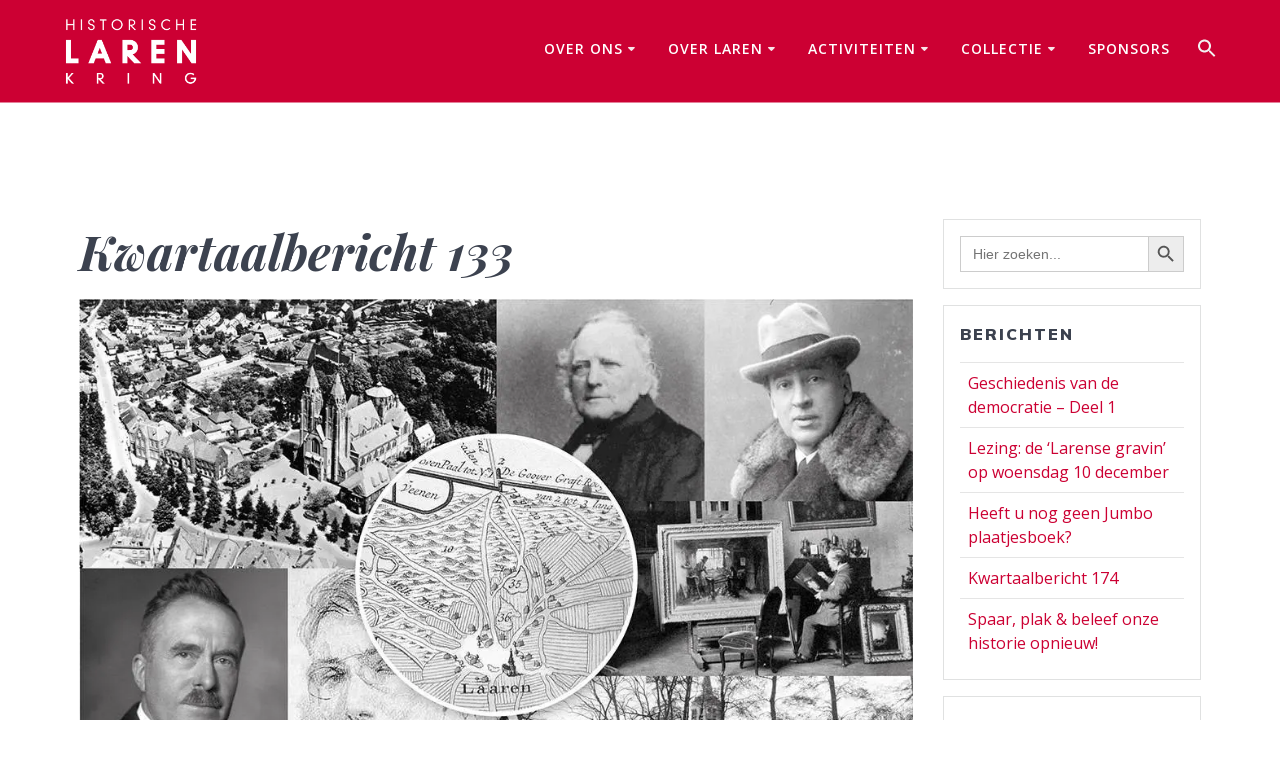

--- FILE ---
content_type: text/html; charset=UTF-8
request_url: https://historischekringlaren.nl/kwartaalbericht-133/
body_size: 191783
content:
<!DOCTYPE html>
<html lang="nl-NL">
<head>
    <meta charset="UTF-8">
    <meta name="viewport" content="width=device-width, initial-scale=1">
    <link rel="profile" href="http://gmpg.org/xfn/11">

	    <script>
        (function (exports, d) {
            var _isReady = false,
                _event,
                _fns = [];

            function onReady(event) {
                d.removeEventListener("DOMContentLoaded", onReady);
                _isReady = true;
                _event = event;
                _fns.forEach(function (_fn) {
                    var fn = _fn[0],
                        context = _fn[1];
                    fn.call(context || exports, window.jQuery);
                });
            }

            function onReadyIe(event) {
                if (d.readyState === "complete") {
                    d.detachEvent("onreadystatechange", onReadyIe);
                    _isReady = true;
                    _event = event;
                    _fns.forEach(function (_fn) {
                        var fn = _fn[0],
                            context = _fn[1];
                        fn.call(context || exports, event);
                    });
                }
            }

            d.addEventListener && d.addEventListener("DOMContentLoaded", onReady) ||
            d.attachEvent && d.attachEvent("onreadystatechange", onReadyIe);

            function domReady(fn, context) {
                if (_isReady) {
                    fn.call(context, _event);
                }

                _fns.push([fn, context]);
            }

            exports.mesmerizeDomReady = domReady;
        })(window, document);
    </script>
	<title>Historische Kring LarenKwartaalbericht 133</title>
<meta name='robots' content='max-image-preview:large' />
<link rel='dns-prefetch' href='//stats.wp.com' />
<link rel='dns-prefetch' href='//fonts.googleapis.com' />
<link rel='preconnect' href='//i0.wp.com' />
<link rel='preconnect' href='//c0.wp.com' />
<link rel="alternate" type="application/rss+xml" title="Historische Kring Laren &raquo; feed" href="https://historischekringlaren.nl/feed/" />
<link rel="alternate" type="application/rss+xml" title="Historische Kring Laren &raquo; reacties feed" href="https://historischekringlaren.nl/comments/feed/" />
<link rel="alternate" title="oEmbed (JSON)" type="application/json+oembed" href="https://historischekringlaren.nl/wp-json/oembed/1.0/embed?url=https%3A%2F%2Fhistorischekringlaren.nl%2Fkwartaalbericht-133%2F" />
<link rel="alternate" title="oEmbed (XML)" type="text/xml+oembed" href="https://historischekringlaren.nl/wp-json/oembed/1.0/embed?url=https%3A%2F%2Fhistorischekringlaren.nl%2Fkwartaalbericht-133%2F&#038;format=xml" />
<style id='wp-img-auto-sizes-contain-inline-css' type='text/css'>
img:is([sizes=auto i],[sizes^="auto," i]){contain-intrinsic-size:3000px 1500px}
/*# sourceURL=wp-img-auto-sizes-contain-inline-css */
</style>
<link rel='stylesheet' id='jetpack_related-posts-css' href='https://c0.wp.com/p/jetpack/15.4/modules/related-posts/related-posts.css' type='text/css' media='all' />
<style id='wp-emoji-styles-inline-css' type='text/css'>

	img.wp-smiley, img.emoji {
		display: inline !important;
		border: none !important;
		box-shadow: none !important;
		height: 1em !important;
		width: 1em !important;
		margin: 0 0.07em !important;
		vertical-align: -0.1em !important;
		background: none !important;
		padding: 0 !important;
	}
/*# sourceURL=wp-emoji-styles-inline-css */
</style>
<style id='wp-block-library-inline-css' type='text/css'>
:root{--wp-block-synced-color:#7a00df;--wp-block-synced-color--rgb:122,0,223;--wp-bound-block-color:var(--wp-block-synced-color);--wp-editor-canvas-background:#ddd;--wp-admin-theme-color:#007cba;--wp-admin-theme-color--rgb:0,124,186;--wp-admin-theme-color-darker-10:#006ba1;--wp-admin-theme-color-darker-10--rgb:0,107,160.5;--wp-admin-theme-color-darker-20:#005a87;--wp-admin-theme-color-darker-20--rgb:0,90,135;--wp-admin-border-width-focus:2px}@media (min-resolution:192dpi){:root{--wp-admin-border-width-focus:1.5px}}.wp-element-button{cursor:pointer}:root .has-very-light-gray-background-color{background-color:#eee}:root .has-very-dark-gray-background-color{background-color:#313131}:root .has-very-light-gray-color{color:#eee}:root .has-very-dark-gray-color{color:#313131}:root .has-vivid-green-cyan-to-vivid-cyan-blue-gradient-background{background:linear-gradient(135deg,#00d084,#0693e3)}:root .has-purple-crush-gradient-background{background:linear-gradient(135deg,#34e2e4,#4721fb 50%,#ab1dfe)}:root .has-hazy-dawn-gradient-background{background:linear-gradient(135deg,#faaca8,#dad0ec)}:root .has-subdued-olive-gradient-background{background:linear-gradient(135deg,#fafae1,#67a671)}:root .has-atomic-cream-gradient-background{background:linear-gradient(135deg,#fdd79a,#004a59)}:root .has-nightshade-gradient-background{background:linear-gradient(135deg,#330968,#31cdcf)}:root .has-midnight-gradient-background{background:linear-gradient(135deg,#020381,#2874fc)}:root{--wp--preset--font-size--normal:16px;--wp--preset--font-size--huge:42px}.has-regular-font-size{font-size:1em}.has-larger-font-size{font-size:2.625em}.has-normal-font-size{font-size:var(--wp--preset--font-size--normal)}.has-huge-font-size{font-size:var(--wp--preset--font-size--huge)}.has-text-align-center{text-align:center}.has-text-align-left{text-align:left}.has-text-align-right{text-align:right}.has-fit-text{white-space:nowrap!important}#end-resizable-editor-section{display:none}.aligncenter{clear:both}.items-justified-left{justify-content:flex-start}.items-justified-center{justify-content:center}.items-justified-right{justify-content:flex-end}.items-justified-space-between{justify-content:space-between}.screen-reader-text{border:0;clip-path:inset(50%);height:1px;margin:-1px;overflow:hidden;padding:0;position:absolute;width:1px;word-wrap:normal!important}.screen-reader-text:focus{background-color:#ddd;clip-path:none;color:#444;display:block;font-size:1em;height:auto;left:5px;line-height:normal;padding:15px 23px 14px;text-decoration:none;top:5px;width:auto;z-index:100000}html :where(.has-border-color){border-style:solid}html :where([style*=border-top-color]){border-top-style:solid}html :where([style*=border-right-color]){border-right-style:solid}html :where([style*=border-bottom-color]){border-bottom-style:solid}html :where([style*=border-left-color]){border-left-style:solid}html :where([style*=border-width]){border-style:solid}html :where([style*=border-top-width]){border-top-style:solid}html :where([style*=border-right-width]){border-right-style:solid}html :where([style*=border-bottom-width]){border-bottom-style:solid}html :where([style*=border-left-width]){border-left-style:solid}html :where(img[class*=wp-image-]){height:auto;max-width:100%}:where(figure){margin:0 0 1em}html :where(.is-position-sticky){--wp-admin--admin-bar--position-offset:var(--wp-admin--admin-bar--height,0px)}@media screen and (max-width:600px){html :where(.is-position-sticky){--wp-admin--admin-bar--position-offset:0px}}

/*# sourceURL=wp-block-library-inline-css */
</style><style id='wp-block-paragraph-inline-css' type='text/css'>
.is-small-text{font-size:.875em}.is-regular-text{font-size:1em}.is-large-text{font-size:2.25em}.is-larger-text{font-size:3em}.has-drop-cap:not(:focus):first-letter{float:left;font-size:8.4em;font-style:normal;font-weight:100;line-height:.68;margin:.05em .1em 0 0;text-transform:uppercase}body.rtl .has-drop-cap:not(:focus):first-letter{float:none;margin-left:.1em}p.has-drop-cap.has-background{overflow:hidden}:root :where(p.has-background){padding:1.25em 2.375em}:where(p.has-text-color:not(.has-link-color)) a{color:inherit}p.has-text-align-left[style*="writing-mode:vertical-lr"],p.has-text-align-right[style*="writing-mode:vertical-rl"]{rotate:180deg}
/*# sourceURL=https://c0.wp.com/c/6.9/wp-includes/blocks/paragraph/style.min.css */
</style>
<style id='global-styles-inline-css' type='text/css'>
:root{--wp--preset--aspect-ratio--square: 1;--wp--preset--aspect-ratio--4-3: 4/3;--wp--preset--aspect-ratio--3-4: 3/4;--wp--preset--aspect-ratio--3-2: 3/2;--wp--preset--aspect-ratio--2-3: 2/3;--wp--preset--aspect-ratio--16-9: 16/9;--wp--preset--aspect-ratio--9-16: 9/16;--wp--preset--color--black: #000000;--wp--preset--color--cyan-bluish-gray: #abb8c3;--wp--preset--color--white: #ffffff;--wp--preset--color--pale-pink: #f78da7;--wp--preset--color--vivid-red: #cf2e2e;--wp--preset--color--luminous-vivid-orange: #ff6900;--wp--preset--color--luminous-vivid-amber: #fcb900;--wp--preset--color--light-green-cyan: #7bdcb5;--wp--preset--color--vivid-green-cyan: #00d084;--wp--preset--color--pale-cyan-blue: #8ed1fc;--wp--preset--color--vivid-cyan-blue: #0693e3;--wp--preset--color--vivid-purple: #9b51e0;--wp--preset--gradient--vivid-cyan-blue-to-vivid-purple: linear-gradient(135deg,rgb(6,147,227) 0%,rgb(155,81,224) 100%);--wp--preset--gradient--light-green-cyan-to-vivid-green-cyan: linear-gradient(135deg,rgb(122,220,180) 0%,rgb(0,208,130) 100%);--wp--preset--gradient--luminous-vivid-amber-to-luminous-vivid-orange: linear-gradient(135deg,rgb(252,185,0) 0%,rgb(255,105,0) 100%);--wp--preset--gradient--luminous-vivid-orange-to-vivid-red: linear-gradient(135deg,rgb(255,105,0) 0%,rgb(207,46,46) 100%);--wp--preset--gradient--very-light-gray-to-cyan-bluish-gray: linear-gradient(135deg,rgb(238,238,238) 0%,rgb(169,184,195) 100%);--wp--preset--gradient--cool-to-warm-spectrum: linear-gradient(135deg,rgb(74,234,220) 0%,rgb(151,120,209) 20%,rgb(207,42,186) 40%,rgb(238,44,130) 60%,rgb(251,105,98) 80%,rgb(254,248,76) 100%);--wp--preset--gradient--blush-light-purple: linear-gradient(135deg,rgb(255,206,236) 0%,rgb(152,150,240) 100%);--wp--preset--gradient--blush-bordeaux: linear-gradient(135deg,rgb(254,205,165) 0%,rgb(254,45,45) 50%,rgb(107,0,62) 100%);--wp--preset--gradient--luminous-dusk: linear-gradient(135deg,rgb(255,203,112) 0%,rgb(199,81,192) 50%,rgb(65,88,208) 100%);--wp--preset--gradient--pale-ocean: linear-gradient(135deg,rgb(255,245,203) 0%,rgb(182,227,212) 50%,rgb(51,167,181) 100%);--wp--preset--gradient--electric-grass: linear-gradient(135deg,rgb(202,248,128) 0%,rgb(113,206,126) 100%);--wp--preset--gradient--midnight: linear-gradient(135deg,rgb(2,3,129) 0%,rgb(40,116,252) 100%);--wp--preset--font-size--small: 13px;--wp--preset--font-size--medium: 20px;--wp--preset--font-size--large: 36px;--wp--preset--font-size--x-large: 42px;--wp--preset--spacing--20: 0.44rem;--wp--preset--spacing--30: 0.67rem;--wp--preset--spacing--40: 1rem;--wp--preset--spacing--50: 1.5rem;--wp--preset--spacing--60: 2.25rem;--wp--preset--spacing--70: 3.38rem;--wp--preset--spacing--80: 5.06rem;--wp--preset--shadow--natural: 6px 6px 9px rgba(0, 0, 0, 0.2);--wp--preset--shadow--deep: 12px 12px 50px rgba(0, 0, 0, 0.4);--wp--preset--shadow--sharp: 6px 6px 0px rgba(0, 0, 0, 0.2);--wp--preset--shadow--outlined: 6px 6px 0px -3px rgb(255, 255, 255), 6px 6px rgb(0, 0, 0);--wp--preset--shadow--crisp: 6px 6px 0px rgb(0, 0, 0);}:where(.is-layout-flex){gap: 0.5em;}:where(.is-layout-grid){gap: 0.5em;}body .is-layout-flex{display: flex;}.is-layout-flex{flex-wrap: wrap;align-items: center;}.is-layout-flex > :is(*, div){margin: 0;}body .is-layout-grid{display: grid;}.is-layout-grid > :is(*, div){margin: 0;}:where(.wp-block-columns.is-layout-flex){gap: 2em;}:where(.wp-block-columns.is-layout-grid){gap: 2em;}:where(.wp-block-post-template.is-layout-flex){gap: 1.25em;}:where(.wp-block-post-template.is-layout-grid){gap: 1.25em;}.has-black-color{color: var(--wp--preset--color--black) !important;}.has-cyan-bluish-gray-color{color: var(--wp--preset--color--cyan-bluish-gray) !important;}.has-white-color{color: var(--wp--preset--color--white) !important;}.has-pale-pink-color{color: var(--wp--preset--color--pale-pink) !important;}.has-vivid-red-color{color: var(--wp--preset--color--vivid-red) !important;}.has-luminous-vivid-orange-color{color: var(--wp--preset--color--luminous-vivid-orange) !important;}.has-luminous-vivid-amber-color{color: var(--wp--preset--color--luminous-vivid-amber) !important;}.has-light-green-cyan-color{color: var(--wp--preset--color--light-green-cyan) !important;}.has-vivid-green-cyan-color{color: var(--wp--preset--color--vivid-green-cyan) !important;}.has-pale-cyan-blue-color{color: var(--wp--preset--color--pale-cyan-blue) !important;}.has-vivid-cyan-blue-color{color: var(--wp--preset--color--vivid-cyan-blue) !important;}.has-vivid-purple-color{color: var(--wp--preset--color--vivid-purple) !important;}.has-black-background-color{background-color: var(--wp--preset--color--black) !important;}.has-cyan-bluish-gray-background-color{background-color: var(--wp--preset--color--cyan-bluish-gray) !important;}.has-white-background-color{background-color: var(--wp--preset--color--white) !important;}.has-pale-pink-background-color{background-color: var(--wp--preset--color--pale-pink) !important;}.has-vivid-red-background-color{background-color: var(--wp--preset--color--vivid-red) !important;}.has-luminous-vivid-orange-background-color{background-color: var(--wp--preset--color--luminous-vivid-orange) !important;}.has-luminous-vivid-amber-background-color{background-color: var(--wp--preset--color--luminous-vivid-amber) !important;}.has-light-green-cyan-background-color{background-color: var(--wp--preset--color--light-green-cyan) !important;}.has-vivid-green-cyan-background-color{background-color: var(--wp--preset--color--vivid-green-cyan) !important;}.has-pale-cyan-blue-background-color{background-color: var(--wp--preset--color--pale-cyan-blue) !important;}.has-vivid-cyan-blue-background-color{background-color: var(--wp--preset--color--vivid-cyan-blue) !important;}.has-vivid-purple-background-color{background-color: var(--wp--preset--color--vivid-purple) !important;}.has-black-border-color{border-color: var(--wp--preset--color--black) !important;}.has-cyan-bluish-gray-border-color{border-color: var(--wp--preset--color--cyan-bluish-gray) !important;}.has-white-border-color{border-color: var(--wp--preset--color--white) !important;}.has-pale-pink-border-color{border-color: var(--wp--preset--color--pale-pink) !important;}.has-vivid-red-border-color{border-color: var(--wp--preset--color--vivid-red) !important;}.has-luminous-vivid-orange-border-color{border-color: var(--wp--preset--color--luminous-vivid-orange) !important;}.has-luminous-vivid-amber-border-color{border-color: var(--wp--preset--color--luminous-vivid-amber) !important;}.has-light-green-cyan-border-color{border-color: var(--wp--preset--color--light-green-cyan) !important;}.has-vivid-green-cyan-border-color{border-color: var(--wp--preset--color--vivid-green-cyan) !important;}.has-pale-cyan-blue-border-color{border-color: var(--wp--preset--color--pale-cyan-blue) !important;}.has-vivid-cyan-blue-border-color{border-color: var(--wp--preset--color--vivid-cyan-blue) !important;}.has-vivid-purple-border-color{border-color: var(--wp--preset--color--vivid-purple) !important;}.has-vivid-cyan-blue-to-vivid-purple-gradient-background{background: var(--wp--preset--gradient--vivid-cyan-blue-to-vivid-purple) !important;}.has-light-green-cyan-to-vivid-green-cyan-gradient-background{background: var(--wp--preset--gradient--light-green-cyan-to-vivid-green-cyan) !important;}.has-luminous-vivid-amber-to-luminous-vivid-orange-gradient-background{background: var(--wp--preset--gradient--luminous-vivid-amber-to-luminous-vivid-orange) !important;}.has-luminous-vivid-orange-to-vivid-red-gradient-background{background: var(--wp--preset--gradient--luminous-vivid-orange-to-vivid-red) !important;}.has-very-light-gray-to-cyan-bluish-gray-gradient-background{background: var(--wp--preset--gradient--very-light-gray-to-cyan-bluish-gray) !important;}.has-cool-to-warm-spectrum-gradient-background{background: var(--wp--preset--gradient--cool-to-warm-spectrum) !important;}.has-blush-light-purple-gradient-background{background: var(--wp--preset--gradient--blush-light-purple) !important;}.has-blush-bordeaux-gradient-background{background: var(--wp--preset--gradient--blush-bordeaux) !important;}.has-luminous-dusk-gradient-background{background: var(--wp--preset--gradient--luminous-dusk) !important;}.has-pale-ocean-gradient-background{background: var(--wp--preset--gradient--pale-ocean) !important;}.has-electric-grass-gradient-background{background: var(--wp--preset--gradient--electric-grass) !important;}.has-midnight-gradient-background{background: var(--wp--preset--gradient--midnight) !important;}.has-small-font-size{font-size: var(--wp--preset--font-size--small) !important;}.has-medium-font-size{font-size: var(--wp--preset--font-size--medium) !important;}.has-large-font-size{font-size: var(--wp--preset--font-size--large) !important;}.has-x-large-font-size{font-size: var(--wp--preset--font-size--x-large) !important;}
/*# sourceURL=global-styles-inline-css */
</style>

<style id='classic-theme-styles-inline-css' type='text/css'>
/*! This file is auto-generated */
.wp-block-button__link{color:#fff;background-color:#32373c;border-radius:9999px;box-shadow:none;text-decoration:none;padding:calc(.667em + 2px) calc(1.333em + 2px);font-size:1.125em}.wp-block-file__button{background:#32373c;color:#fff;text-decoration:none}
/*# sourceURL=/wp-includes/css/classic-themes.min.css */
</style>
<link rel='stylesheet' id='fontawesome-free-css' href='https://historischekringlaren.nl/wp-content/plugins/getwid/vendors/fontawesome-free/css/all.min.css?ver=5.5.0' type='text/css' media='all' />
<link rel='stylesheet' id='slick-css' href='https://historischekringlaren.nl/wp-content/plugins/getwid/vendors/slick/slick/slick.min.css?ver=1.9.0' type='text/css' media='all' />
<link rel='stylesheet' id='slick-theme-css' href='https://historischekringlaren.nl/wp-content/plugins/getwid/vendors/slick/slick/slick-theme.min.css?ver=1.9.0' type='text/css' media='all' />
<link rel='stylesheet' id='mp-fancybox-css' href='https://historischekringlaren.nl/wp-content/plugins/getwid/vendors/mp-fancybox/jquery.fancybox.min.css?ver=3.5.7-mp.1' type='text/css' media='all' />
<link rel='stylesheet' id='getwid-blocks-css' href='https://historischekringlaren.nl/wp-content/plugins/getwid/assets/css/blocks.style.css?ver=2.1.3' type='text/css' media='all' />
<style id='getwid-blocks-inline-css' type='text/css'>
.wp-block-getwid-section .wp-block-getwid-section__wrapper .wp-block-getwid-section__inner-wrapper{max-width: 3840px;}
/*# sourceURL=getwid-blocks-inline-css */
</style>
<link rel='stylesheet' id='bwg_fonts-css' href='https://historischekringlaren.nl/wp-content/plugins/photo-gallery/css/bwg-fonts/fonts.css?ver=0.0.1' type='text/css' media='all' />
<link rel='stylesheet' id='sumoselect-css' href='https://historischekringlaren.nl/wp-content/plugins/photo-gallery/css/sumoselect.min.css?ver=3.0.3' type='text/css' media='all' />
<link rel='stylesheet' id='mCustomScrollbar-css' href='https://historischekringlaren.nl/wp-content/plugins/photo-gallery/css/jquery.mCustomScrollbar.min.css?ver=2.5.68' type='text/css' media='all' />
<link rel='stylesheet' id='bwg_googlefonts-css' href="" data-href='https://fonts.googleapis.com/css?family=Ubuntu&#038;subset=greek,latin,greek-ext,vietnamese,cyrillic-ext,latin-ext,cyrillic' type='text/css' media='all' />
<link rel='stylesheet' id='bwg_frontend-css' href='https://historischekringlaren.nl/wp-content/plugins/photo-gallery/css/styles.min.css?ver=2.5.68' type='text/css' media='all' />
<link rel='stylesheet' id='quiz-maker-css' href='https://historischekringlaren.nl/wp-content/plugins/quiz-maker/public/css/quiz-maker-public.css?ver=6.7.1.2' type='text/css' media='all' />
<link rel='stylesheet' id='ivory-search-styles-css' href='https://historischekringlaren.nl/wp-content/plugins/add-search-to-menu/public/css/ivory-search.min.css?ver=5.5.14' type='text/css' media='all' />
<link rel='stylesheet' id='uag-style-4231-css' href='https://historischekringlaren.nl/wp-content/uploads/uag-plugin/assets/4000/uag-css-4231.css?ver=1769642245' type='text/css' media='all' />
<link rel='stylesheet' id='mesmerize-style-css' href='https://historischekringlaren.nl/wp-content/themes/mesmerize-pro/style.min.css?ver=1.6.153' type='text/css' media='all' />
<style id='mesmerize-style-inline-css' type='text/css'>
img.logo.dark, img.custom-logo{width:auto;max-height:70px !important;}
/** cached kirki style */.footer .footer-content{background-color:#CC0033;}.footer p, .footer{color:#FFFFFF;}body{font-family:"Open Sans", Helvetica, Arial, sans-serif;font-weight:400;font-style:normal;color:#000000;}body h1{font-family:"Playfair Display", Georgia, serif;font-weight:700;font-style:italic;font-size:2.625rem;line-height:4rem;color:#3C424F;}body h2{font-family:"Playfair Display", Georgia, serif;font-weight:700;font-style:italic;font-size:2.188rem;line-height:3rem;text-transform:none;color:#3C424F;}body h3{font-family:"Playfair Display", Georgia, serif;font-weight:700;font-style:italic;font-size:1.313rem;line-height:2.25rem;text-transform:none;color:#3C424F;}body h4{font-family:Muli, Helvetica, Arial, sans-serif;font-weight:600;font-size:0.963rem;line-height:1.75rem;letter-spacing:0.0625rem;text-transform:none;color:#3C424F;}body h5{font-family:Muli, Helvetica, Arial, sans-serif;font-weight:800;font-size:0.875rem;line-height:1.5rem;letter-spacing:2px;text-transform:none;color:#3C424F;}body h6{font-family:Muli, Helvetica, Arial, sans-serif;font-weight:800;font-size:0.766rem;line-height:1.375rem;letter-spacing:0.1875rem;color:#3C424F;}.header-homepage:not(.header-slide).color-overlay:before{background:#CC0033;}.header-homepage:not(.header-slide) .background-overlay,.header-homepage:not(.header-slide).color-overlay::before{opacity:0.5;}.header.color-overlay:after{filter:invert(0%) ;}.header-homepage p.header-subtitle2{margin-top:0;margin-bottom:20px;font-family:Roboto, Helvetica, Arial, sans-serif;font-weight:300;font-size:1.4em;line-height:130%;letter-spacing:0px;text-transform:none;color:#ffffff;background:rgba(0,0,0,0);padding-top:0px;padding-bottom:0px;padding-left:0px;padding-right:0px;-webkit-border-radius:0px;-moz-border-radius:0px;border-radius:0px;}.header-homepage h1.hero-title{font-family:Muli, Helvetica, Arial, sans-serif;font-weight:300;font-size:3.3em;line-height:114%;letter-spacing:0.9px;text-transform:none;color:#ffffff;}.header-homepage .hero-title{margin-top:0;margin-bottom:20px;background:rgba(0,0,0,0);padding-top:0px;padding-bottom:0px;padding-left:0px;padding-right:0px;-webkit-border-radius:0px;-moz-border-radius:0px;border-radius:0px;}.header-homepage p.header-subtitle{margin-top:0;margin-bottom:20px;font-family:Muli, Helvetica, Arial, sans-serif;font-weight:300;font-size:1.3em;line-height:130%;letter-spacing:0px;text-transform:none;color:#ffffff;background:rgba(0,0,0,0);padding-top:0px;padding-bottom:0px;padding-left:0px;padding-right:0px;-webkit-border-radius:0px;-moz-border-radius:0px;border-radius:0px;}.header-buttons-wrapper{background:rgba(0,0,0,0);padding-top:0px;padding-bottom:0px;padding-left:0px;padding-right:0px;-webkit-border-radius:0px;-moz-border-radius:0px;border-radius:0px;}.header-homepage .header-description-row{padding-top:10%;padding-bottom:10%;}.inner-header-description{padding-top:-50%;padding-bottom:-50%;}.inner-header-description .header-subtitle{font-family:Muli, Helvetica, Arial, sans-serif;font-weight:300;font-style:normal;font-size:1.3em;line-height:130%;letter-spacing:0px;text-transform:none;color:#ffffff;}.inner-header-description h1.hero-title{font-family:Muli, Helvetica, Arial, sans-serif;font-weight:300;font-style:normal;font-size:0.1em;line-height:50%;letter-spacing:0.9px;text-transform:none;color:#FFFFFF;}.header-top-bar .header-top-bar-area.area-left span{color:#FFFFFF;}.header-top-bar .header-top-bar-area.area-left i.fa{color:#FFFFFF;}.header-top-bar .header-top-bar-area.area-left .top-bar-social-icons i{color:#fff;}.header-top-bar .header-top-bar-area.area-left .top-bar-social-icons i:hover{color:#fff;}.header-top-bar .header-top-bar-area.area-left .top-bar-menu > li > a{color:#fff;}.header-top-bar .header-top-bar-area.area-left .top-bar-menu > li > a:hover{color:#fff!important;}.header-top-bar .header-top-bar-area.area-left .top-bar-menu > li > a:visited{color:#fff;}.header-top-bar .header-top-bar-area.area-left span.top-bar-text{color:#fff;}.header-top-bar .header-top-bar-area.area-right span{color:#FFFFFF;}.header-top-bar .header-top-bar-area.area-right i.fa{color:#999;}.header-top-bar .header-top-bar-area.area-right .top-bar-social-icons i{color:#fff;}.header-top-bar .header-top-bar-area.area-right .top-bar-social-icons i:hover{color:#fff;}.header-top-bar .header-top-bar-area.area-right .top-bar-menu > li > a{color:#fff;}.header-top-bar .header-top-bar-area.area-right .top-bar-menu > li > a:hover{color:#fff!important;}.header-top-bar .header-top-bar-area.area-right .top-bar-menu > li > a:visited{color:#fff;}.header-top-bar .header-top-bar-area.area-right span.top-bar-text{color:#fff;}.mesmerize-front-page .navigation-bar.bordered{border-bottom-color:rgba(255, 255, 255, 0.5);border-bottom-width:1px;border-bottom-style:solid;}.mesmerize-inner-page .navigation-bar.bordered{border-bottom-color:rgba(255, 255, 255, 0.5);border-bottom-width:1px;border-bottom-style:solid;}.mesmerize-inner-page .navigation-bar.coloured-nav:not(.fixto-fixed){background-color:rgb(204,0,51)!important;}.mesmerize-inner-page .fixto-fixed .main_menu_col, .mesmerize-inner-page .fixto-fixed .main-menu{justify-content:flex-end!important;}.mesmerize-inner-page .navigation-bar.fixto-fixed{background-color:rgb(204,0,51)!important;}.mesmerize-inner-page #main_menu > li > a{font-family:"Open Sans", Helvetica, Arial, sans-serif;font-weight:600;font-style:normal;font-size:14px;line-height:160%;letter-spacing:1px;text-transform:uppercase;}.mesmerize-front-page .navigation-bar.coloured-nav:not(.fixto-fixed){background-color:rgb(204,0,51)!important;}.mesmerize-front-page .fixto-fixed .main_menu_col, .mesmerize-front-page .fixto-fixed .main-menu{justify-content:flex-end!important;}.mesmerize-front-page .navigation-bar.fixto-fixed{background-color:rgb(204,0,51)!important;}.mesmerize-front-page #main_menu > li > a{font-family:"Open Sans", Helvetica, Arial, sans-serif;font-weight:600;font-style:normal;font-size:14px;line-height:160%;letter-spacing:1px;text-transform:uppercase;}.mesmerize-front-page #main_menu > li li > a{font-family:"Open Sans", Helvetica, Arial, sans-serif;font-weight:600;font-style:normal;font-size:0.875rem;line-height:120%;letter-spacing:0px;text-transform:none;}.mesmerize-front-page .header-nav-area .social-icons a{color:#FFFFFF!important;}.mesmerize-front-page .fixto-fixed .header-nav-area .social-icons a{color:#000000!important;}.mesmerize-front-page  .nav-search.widget_search *{color:#FFFFFF;}.mesmerize-front-page  .nav-search.widget_search input{border-color:#FFFFFF;}.mesmerize-front-page  .nav-search.widget_search input::-webkit-input-placeholder{color:#FFFFFF;}.mesmerize-front-page  .nav-search.widget_search input:-ms-input-placeholder{color:#FFFFFF;}.mesmerize-front-page  .nav-search.widget_search input:-moz-placeholder{color:#FFFFFF;}.mesmerize-front-page .fixto-fixed  .nav-search.widget_search *{color:#000000;}.mesmerize-front-page .fixto-fixed  .nav-search.widget_search input{border-color:#000000;}.mesmerize-front-page .fixto-fixed  .nav-search.widget_search input::-webkit-input-placeholder{color:#000000;}.mesmerize-front-page .fixto-fixed  .nav-search.widget_search input:-ms-input-placeholder{color:#000000;}.mesmerize-front-page .fixto-fixed  .nav-search.widget_search input:-moz-placeholder{color:#000000;}.mesmerize-inner-page .inner_header-nav-area .social-icons a{color:#FFFFFF!important;}.mesmerize-inner-page .fixto-fixed .inner_header-nav-area .social-icons a{color:#000000!important;}.mesmerize-inner-page .nav-search.widget_search *{color:#FFFFFF;}.mesmerize-inner-page .nav-search.widget_search input{border-color:#FFFFFF;}.mesmerize-inner-page .nav-search.widget_search input::-webkit-input-placeholder{color:#FFFFFF;}.mesmerize-inner-page .nav-search.widget_search input:-ms-input-placeholder{color:#FFFFFF;}.mesmerize-inner-page .nav-search.widget_search input:-moz-placeholder{color:#FFFFFF;}.mesmerize-inner-page .fixto-fixed .nav-search.widget_search *{color:#000000;}.mesmerize-inner-page .fixto-fixed .nav-search.widget_search input{border-color:#000000;}.mesmerize-inner-page .fixto-fixed .nav-search.widget_search input::-webkit-input-placeholder{color:#000000;}.mesmerize-inner-page .fixto-fixed .nav-search.widget_search input:-ms-input-placeholder{color:#000000;}.mesmerize-inner-page .fixto-fixed .nav-search.widget_search input:-moz-placeholder{color:#000000;}[data-component="offcanvas"] i.fa{color:#fff!important;}[data-component="offcanvas"] .bubble{background-color:#fff!important;}.fixto-fixed [data-component="offcanvas"] i.fa{color:#000000!important;}.fixto-fixed [data-component="offcanvas"] .bubble{background-color:#000000!important;}#offcanvas-wrapper{background-color:#222B34!important;}html.has-offscreen body:after{background-color:rgba(34, 43, 52, 0.7)!important;}#offcanvas-wrapper *:not(.arrow){color:#ffffff!important;}#offcanvas_menu li.open, #offcanvas_menu li.current-menu-item, #offcanvas_menu li.current-menu-item > a, #offcanvas_menu li.current_page_item, #offcanvas_menu li.current_page_item > a{background-color:#FFFFFF;}#offcanvas_menu li.open > a, #offcanvas_menu li.open > a > i, #offcanvas_menu li.current-menu-item > a, #offcanvas_menu li.current_page_item > a{color:#2395F6!important;}#offcanvas_menu li.open > a, #offcanvas_menu li.current-menu-item > a, #offcanvas_menu li.current_page_item > a{border-left-color:#2395F6!important;}#offcanvas_menu li > ul{background-color:#686B77;}#offcanvas_menu li > a{font-family:"Open Sans", Helvetica, Arial, sans-serif;font-weight:400;font-size:0.875rem;line-height:100%;letter-spacing:0px;text-transform:none;}.navigation-bar.homepage.coloured-nav a.text-logo,.navigation-bar.homepage.coloured-nav #main_menu li.logo > a.text-logo,.navigation-bar.homepage.coloured-nav #main_menu li.logo > a.text-logo:hover{color:#4a4a4a;font-family:inherit;font-weight:600;font-size:1.6rem;line-height:100%;letter-spacing:0px;text-transform:uppercase;}.navigation-bar.homepage.fixto-fixed a.text-logo,.navigation-bar.homepage.fixto-fixed .dark-logo a.text-logo{color:#4a4a4a!important;}.navigation-bar:not(.homepage) a.text-logo,.navigation-bar:not(.homepage) #main_menu li.logo > a.text-logo,.navigation-bar:not(.homepage) #main_menu li.logo > a.text-logo:hover,.navigation-bar:not(.homepage) a.text-logo,.navigation-bar:not(.homepage) #main_menu li.logo > a.text-logo,.navigation-bar:not(.homepage) #main_menu li.logo > a.text-logo:hover{color:#4a4a4a;font-family:inherit;font-weight:600;font-size:1.6rem;line-height:100%;letter-spacing:0px;text-transform:uppercase;}.navigation-bar.fixto-fixed:not(.homepage) a.text-logo,.navigation-bar.fixto-fixed:not(.homepage) .dark-logo a.text-logo, .navigation-bar.alternate:not(.homepage) a.text-logo, .navigation-bar.alternate:not(.homepage) .dark-logo a.text-logo{color:#4a4a4a!important;}.slide-progress{background:rgba(3, 169, 244, 0.5);height:5px;}.header-slider-navigation.separated .owl-nav .owl-next,.header-slider-navigation.separated .owl-nav .owl-prev{margin-left:40px;margin-right:40px;}.header-slider-navigation .owl-nav .owl-next,.header-slider-navigation .owl-nav .owl-prev{padding:0px;background:rgba(0, 0, 0, 0);}.header-slider-navigation .owl-nav .owl-next i,.header-slider-navigation .owl-nav .owl-prev i{font-size:50px;width:50px;height:50px;color:#ffffff;}.header-slider-navigation .owl-nav .owl-next:hover,.header-slider-navigation .owl-nav .owl-prev:hover{background:rgba(0, 0, 0, 0);}.header-slider-navigation .owl-dots{margin-bottom:0px;margin-top:0px;}.header-slider-navigation .owl-dots .owl-dot span{background:rgba(255,255,255,0.3);}.header-slider-navigation .owl-dots .owl-dot.active span,.header-slider-navigation .owl-dots .owl-dot:hover span{background:#ffffff;}.header-slider-navigation .owl-dots .owl-dot{margin:0px 7px;}@media (min-width: 767px){.footer .footer-content{padding-top:20px;padding-bottom:20px;}}@media (max-width: 1023px){body{font-size:calc( 16px * 0.875 );}}@media (min-width: 1024px){body{font-size:16px;}}@media only screen and (min-width: 768px){body h1{font-size:3rem;}body h2{font-size:2.5rem;}body h3{font-size:1.5rem;}body h4{font-size:1.1rem;}body h5{font-size:1rem;}body h6{font-size:0.875rem;}.header-homepage p.header-subtitle2{font-size:1.4em;}.header-homepage h1.hero-title{font-size:3.5rem;}.header-homepage p.header-subtitle{font-size:1.3em;}.header-content .align-holder{width:85%!important;}.inner-header-description{text-align:center!important;}.inner-header-description .header-subtitle{font-size:1.3em;}.inner-header-description h1.hero-title{font-size:0.1em;}}@media screen and (min-width: 768px){.header-homepage{background-position:left top;}}@media screen and (max-width:767px){.header-homepage .header-description-row{padding-top:10%;padding-bottom:10%;}}
/*# sourceURL=mesmerize-style-inline-css */
</style>
<link rel='stylesheet' id='mesmerize-fonts-css' href="" data-href='https://fonts.googleapis.com/css?family=Open+Sans%3A300%2C400%2C600%2C700%7CMuli%3A300%2C300italic%2C400%2C400italic%2C600%2C600italic%2C700%2C700italic%2C900%2C900italic%7CPlayfair+Display%3A400%2C400italic%2C700%2C700italic&#038;subset=latin%2Clatin-ext&#038;display=swap' type='text/css' media='all' />
<link rel='stylesheet' id='mesmerize-style-bundle-css' href='https://historischekringlaren.nl/wp-content/themes/mesmerize-pro/pro/assets/css/theme.bundle.min.css?ver=1.6.153' type='text/css' media='all' />
<link rel='stylesheet' id='sharedaddy-css' href='https://c0.wp.com/p/jetpack/15.4/modules/sharedaddy/sharing.css' type='text/css' media='all' />
<link rel='stylesheet' id='social-logos-css' href='https://c0.wp.com/p/jetpack/15.4/_inc/social-logos/social-logos.min.css' type='text/css' media='all' />
<script type="text/javascript" id="jetpack_related-posts-js-extra">
/* <![CDATA[ */
var related_posts_js_options = {"post_heading":"h4"};
//# sourceURL=jetpack_related-posts-js-extra
/* ]]> */
</script>
<script type="text/javascript" src="https://c0.wp.com/p/jetpack/15.4/_inc/build/related-posts/related-posts.min.js" id="jetpack_related-posts-js"></script>
<script type="text/javascript" src="https://c0.wp.com/c/6.9/wp-includes/js/jquery/jquery.min.js" id="jquery-core-js"></script>
<script type="text/javascript" src="https://c0.wp.com/c/6.9/wp-includes/js/jquery/jquery-migrate.min.js" id="jquery-migrate-js"></script>
<script type="text/javascript" id="jquery-js-after">
/* <![CDATA[ */
    
        (function () {
            function setHeaderTopSpacing() {

                setTimeout(function() {
                  var headerTop = document.querySelector('.header-top');
                  var headers = document.querySelectorAll('.header-wrapper .header,.header-wrapper .header-homepage');

                  for (var i = 0; i < headers.length; i++) {
                      var item = headers[i];
                      item.style.paddingTop = headerTop.getBoundingClientRect().height + "px";
                  }

                    var languageSwitcher = document.querySelector('.mesmerize-language-switcher');

                    if(languageSwitcher){
                        languageSwitcher.style.top = "calc( " +  headerTop.getBoundingClientRect().height + "px + 1rem)" ;
                    }
                    
                }, 100);

             
            }

            window.addEventListener('resize', setHeaderTopSpacing);
            window.mesmerizeSetHeaderTopSpacing = setHeaderTopSpacing
            mesmerizeDomReady(setHeaderTopSpacing);
        })();
    
    
//# sourceURL=jquery-js-after
/* ]]> */
</script>
<script type="text/javascript" src="https://historischekringlaren.nl/wp-content/plugins/photo-gallery/js/jquery.sumoselect.min.js?ver=3.0.3" id="sumoselect-js"></script>
<script type="text/javascript" src="https://historischekringlaren.nl/wp-content/plugins/photo-gallery/js/jquery.mobile.min.js?ver=1.4.5" id="jquery-mobile-js"></script>
<script type="text/javascript" src="https://historischekringlaren.nl/wp-content/plugins/photo-gallery/js/jquery.mCustomScrollbar.concat.min.js?ver=2.5.68" id="mCustomScrollbar-js"></script>
<script type="text/javascript" src="https://historischekringlaren.nl/wp-content/plugins/photo-gallery/js/jquery.fullscreen-0.4.1.min.js?ver=0.4.1" id="jquery-fullscreen-js"></script>
<script type="text/javascript" id="bwg_frontend-js-extra">
/* <![CDATA[ */
var bwg_objectsL10n = {"bwg_field_required":"field is required.","bwg_mail_validation":"Dit is geen geldig e-mailadres.","bwg_search_result":"Er zijn geen afbeeldingen gevonden die voldoen aan uw zoekopdracht.","bwg_select_tag":"Select Tag","bwg_order_by":"Order By","bwg_search":"Zoeken","bwg_show_ecommerce":"Show Ecommerce","bwg_hide_ecommerce":"Hide Ecommerce","bwg_show_comments":"Toon reacties","bwg_hide_comments":"Verberg reacties","bwg_restore":"Herstellen","bwg_maximize":"Maximaliseren","bwg_fullscreen":"Volledig scherm","bwg_exit_fullscreen":"Volledig scherm afsluiten","bwg_search_tag":"SEARCH...","bwg_tag_no_match":"No tags found","bwg_all_tags_selected":"All tags selected","bwg_tags_selected":"tags selected","play":"Afspelen","pause":"Pauze","is_pro":"1","bwg_play":"Afspelen","bwg_pause":"Pauze","bwg_hide_info":"Info verbergen","bwg_show_info":"Info weergeven","bwg_hide_rating":"Beoordeling verbergen","bwg_show_rating":"Beoordeling weergeven","ok":"Ok","cancel":"Cancel","select_all":"Select all","lazy_load":"0","lazy_loader":"https://historischekringlaren.nl/wp-content/plugins/photo-gallery/images/ajax_loader.png","front_ajax":"0"};
//# sourceURL=bwg_frontend-js-extra
/* ]]> */
</script>
<script type="text/javascript" src="https://historischekringlaren.nl/wp-content/plugins/photo-gallery/js/scripts.min.js?ver=2.5.68" id="bwg_frontend-js"></script>
<link rel="https://api.w.org/" href="https://historischekringlaren.nl/wp-json/" /><link rel="alternate" title="JSON" type="application/json" href="https://historischekringlaren.nl/wp-json/wp/v2/posts/4231" /><link rel="EditURI" type="application/rsd+xml" title="RSD" href="https://historischekringlaren.nl/xmlrpc.php?rsd" />
<meta name="generator" content="WordPress 6.9" />
<link rel="canonical" href="https://historischekringlaren.nl/kwartaalbericht-133/" />
<link rel='shortlink' href='https://historischekringlaren.nl/?p=4231' />
    
    <script type="text/javascript">
        var ajaxurl = 'https://historischekringlaren.nl/wp-admin/admin-ajax.php';
    </script>
	<style>img#wpstats{display:none}</style>
		    <script type="text/javascript" data-name="async-styles">
        (function () {
            var links = document.querySelectorAll('link[data-href]');
            for (var i = 0; i < links.length; i++) {
                var item = links[i];
                item.href = item.getAttribute('data-href')
            }
        })();
    </script>
	<style data-prefix="inner_header" data-name="menu-variant-style">
/** cached menu style */.mesmerize-inner-page ul.dropdown-menu > li {  color: #FFFFFF; } .mesmerize-inner-page .fixto-fixed ul.dropdown-menu > li {  color: #FFFFFF; }   .mesmerize-inner-page ul.dropdown-menu.simple-menu-items > li:not(.current-menu-item):not(.current_page_item):hover > a, .mesmerize-inner-page ul.dropdown-menu.simple-menu-items > li:not(.current-menu-item):not(.current_page_item).hover > a, ul.dropdown-menu.default > li:not(.current-menu-item):not(.current_page_item):hover > a, .mesmerize-inner-page ul.dropdown-menu.default > li:not(.current-menu-item):not(.current_page_item).hover > a {   color: #FBC02D; }  .mesmerize-inner-page .fixto-fixed ul.dropdown-menu.simple-menu-items > li:not(.current-menu-item):not(.current_page_item):hover > a, .mesmerize-inner-page .fixto-fixed ul.dropdown-menu.simple-menu-items > li:not(.current-menu-item):not(.current_page_item).hover > a, .mesmerize-inner-page .fixto-fixed ul.dropdown-menu.default > li:not(.current-menu-item):not(.current_page_item):hover > a, .mesmerize-inner-page .fixto-fixed ul.dropdown-menu.default > li:not(.current-menu-item):not(.current_page_item).hover > a {   color: #FBC02D; }  .mesmerize-inner-page ul.dropdown-menu.simple-menu-items > .current_page_item > a, .mesmerize-inner-page ul.dropdown-menu.simple-menu-items > .current-menu-item > a {   color: #FBC02D; } .mesmerize-inner-page .fixto-fixed ul.dropdown-menu.simple-menu-items > .current_page_item > a, .mesmerize-inner-page .fixto-fixed ul.dropdown-menu.simple-menu-items > .current-menu-item > a {   color: #FBC02D; } .mesmerize-inner-page ul.dropdown-menu ul {  background-color: rgb(204,0,51); }  .mesmerize-inner-page ul.dropdown-menu ul li {  color: rgb(255,255,255); } .mesmerize-inner-page ul.dropdown-menu ul li.hover, .mesmerize-inner-page ul.dropdown-menu ul li:hover {  background-color: rgb(251,192,45);  color: rgb(204,0,51); }</style>
<style data-name="menu-align">
.mesmerize-inner-page .main-menu, .mesmerize-inner-page .main_menu_col {justify-content:flex-end;}</style>
<meta name="description" content="Op de omslag ziet u een schilderij van Arie Wittebrood waarop een stukje van de Biezem te zien is. Die ‘Biezem’ komen we in dit nummer toevallig meermalen tegen. Naar aanleiding van de overstromingen vorig jaar vroegen we Gerard Morsink, zelf woonachtig op de Kerklaan, hoe men vroeger met overstromingen omging. Bart Krijnen schreef daarover&hellip;" />
<style type="text/css" id="custom-background-css">
body.custom-background { background-color: #ffffff; }
</style>
	
<!-- Jetpack Open Graph Tags -->
<meta property="og:type" content="article" />
<meta property="og:title" content="Historische Kring LarenKwartaalbericht 133" />
<meta property="og:url" content="https://historischekringlaren.nl/kwartaalbericht-133/" />
<meta property="og:description" content="Bezoek het bericht voor meer." />
<meta property="article:published_time" content="2015-10-01T21:59:18+00:00" />
<meta property="article:modified_time" content="2019-09-26T08:48:16+00:00" />
<meta property="og:site_name" content="Historische Kring Laren" />
<meta property="og:image" content="https://i0.wp.com/historischekringlaren.nl/wp-content/uploads/2015/10/133.jpg?fit=1024%2C711&#038;ssl=1" />
<meta property="og:image:width" content="1024" />
<meta property="og:image:height" content="711" />
<meta property="og:image:alt" content="" />
<meta property="og:locale" content="nl_NL" />
<meta name="twitter:text:title" content="Kwartaalbericht 133" />
<meta name="twitter:image" content="https://i0.wp.com/historischekringlaren.nl/wp-content/uploads/2015/10/133.jpg?fit=1024%2C711&#038;ssl=1&#038;w=640" />
<meta name="twitter:card" content="summary_large_image" />
<meta name="twitter:description" content="Bezoek het bericht voor meer." />

<!-- End Jetpack Open Graph Tags -->
<style id="uagb-style-conditional-extension">@media (min-width: 1025px){body .uag-hide-desktop.uagb-google-map__wrap,body .uag-hide-desktop{display:none !important}}@media (min-width: 768px) and (max-width: 1024px){body .uag-hide-tab.uagb-google-map__wrap,body .uag-hide-tab{display:none !important}}@media (max-width: 767px){body .uag-hide-mob.uagb-google-map__wrap,body .uag-hide-mob{display:none !important}}</style>		<style type="text/css" id="wp-custom-css">
			.post-content-single {
padding-top:0px!Important;
}
.post-content-inner {
margin:0!important;
}


.post-item, .post-list .post-list-item .card {
border:none!Important;

}

.post-item .post-content-single {
padding: 0rem!important;
}



.tags-list { display: none; }		</style>
		<style type="text/css" media="screen">.is-menu path.search-icon-path { fill: #f2f2f2;}body .popup-search-close:after, body .search-close:after { border-color: #f2f2f2;}body .popup-search-close:before, body .search-close:before { border-color: #f2f2f2;}</style>			<style type="text/css" media="screen">
			/* Ivory search custom CSS code */
			li.is-menu path {
    fill: #fff;
}			</style>
			<style id="page-content-custom-styles">
			</style>
	        <style data-name="header-shapes">
            .header.color-overlay:after {background:url(https://historischekringlaren.nl/wp-content/themes/mesmerize-pro/assets/images/header-shapes/circles.png) center center/ cover no-repeat}        </style>
            <style data-name="background-content-colors">
        .mesmerize-inner-page .page-content,
        .mesmerize-inner-page .content,
        .mesmerize-front-page.mesmerize-content-padding .page-content {
            background-color: #ffffff;
        }
    </style>
                <style data-name="site-colors">
                /** cached colors style */
                a, .comment-reply-link, a.read-more{ color:#cc0033; } a:hover, .comment-reply-link:hover, .sidebar .widget > ul > li a:hover, a.read-more:hover{ color:#E01447; } .contact-form-wrapper input[type=submit], .button, .nav-links .numbers-navigation span.current, .post-comments .navigation .numbers-navigation span.current, .nav-links .numbers-navigation a:hover, .post-comments .navigation .numbers-navigation a:hover{ background-color:#cc0033; border-color:#cc0033; } .contact-form-wrapper input[type=submit]:hover, .nav-links .prev-navigation a:hover, .post-comments .navigation .prev-navigation a:hover, .nav-links .next-navigation a:hover, .post-comments .navigation .next-navigation a:hover, .button:hover{ background-color:#E01447; border-color:#E01447; } .post-comments, .sidebar .widget, .post-list .post-list-item{ //border-bottom-color:#cc0033; } .nav-links .prev-navigation a, .post-comments .navigation .prev-navigation a, .nav-links .next-navigation a, .post-comments .navigation .next-navigation a{ border-color:#cc0033; color:#cc0033; } .tags-list a:hover{ border-color:#cc0033; background-color:#cc0033; } svg.section-separator-top path.svg-white-bg, svg.section-separator-bottom path.svg-white-bg{ fill: #cc0033; } p.color1{ color : #cc0033; } span.color1{ color : #cc0033; } h1.color1{ color : #cc0033; } h2.color1{ color : #cc0033; } h3.color1{ color : #cc0033; } h4.color1{ color : #cc0033; } h5.color1{ color : #cc0033; } h6.color1{ color : #cc0033; } .card.bg-color1, .bg-color1{ background-color:#cc0033; } a.color1:not(.button){ color:#cc0033; } a.color1:not(.button):hover{ color:#E01447; } button.color1, .button.color1{ background-color:#cc0033; border-color:#cc0033; } button.color1:hover, .button.color1:hover{ background-color:#E01447; border-color:#E01447; } button.outline.color1, .button.outline.color1{ background:none; border-color:#cc0033; color:#cc0033; } button.outline.color1:hover, .button.outline.color1:hover{ background:none; border-color:rgba(204,0,51,0.7); color:rgba(204,0,51,0.9); } i.fa.color1{ color:#cc0033; } i.fa.icon.bordered.color1{ border-color:#cc0033; } i.fa.icon.reverse.color1{ background-color:#cc0033; color: #ffffff; } i.fa.icon.reverse.color-white{ color: #d5d5d5; } i.fa.icon.bordered.color1{ border-color:#cc0033; } i.fa.icon.reverse.bordered.color1{ background-color:#cc0033; color: #ffffff; } .top-right-triangle.color1{ border-right-color:#cc0033; } .checked.decoration-color1 li:before { color:#cc0033; } .stared.decoration-color1 li:before { color:#cc0033; } .card.card-color1{ background-color:#cc0033; } .card.bottom-border-color1{ border-bottom-color: #cc0033; } .grad-180-transparent-color1{  background-image: linear-gradient(180deg, rgba(204,0,51,0) 0%, rgba(204,0,51,0) 50%, rgba(204,0,51,0.6) 78%, rgba(204,0,51,0.9) 100%) !important; } .border-color1{ border-color: #cc0033; } .circle-counter.color1 .circle-bar{ stroke: #cc0033; } p.color-white{ color : #ffffff; } span.color-white{ color : #ffffff; } h1.color-white{ color : #ffffff; } h2.color-white{ color : #ffffff; } h3.color-white{ color : #ffffff; } h4.color-white{ color : #ffffff; } h5.color-white{ color : #ffffff; } h6.color-white{ color : #ffffff; } .card.bg-color-white, .bg-color-white{ background-color:#ffffff; } a.color-white:not(.button){ color:#ffffff; } a.color-white:not(.button):hover{ color:#FFFFFF; } button.color-white, .button.color-white{ background-color:#ffffff; border-color:#ffffff; } button.color-white:hover, .button.color-white:hover{ background-color:#FFFFFF; border-color:#FFFFFF; } button.outline.color-white, .button.outline.color-white{ background:none; border-color:#ffffff; color:#ffffff; } button.outline.color-white:hover, .button.outline.color-white:hover{ background:none; border-color:rgba(255,255,255,0.7); color:rgba(255,255,255,0.9); } i.fa.color-white{ color:#ffffff; } i.fa.icon.bordered.color-white{ border-color:#ffffff; } i.fa.icon.reverse.color-white{ background-color:#ffffff; color: #ffffff; } i.fa.icon.reverse.color-white{ color: #d5d5d5; } i.fa.icon.bordered.color-white{ border-color:#ffffff; } i.fa.icon.reverse.bordered.color-white{ background-color:#ffffff; color: #ffffff; } .top-right-triangle.color-white{ border-right-color:#ffffff; } .checked.decoration-color-white li:before { color:#ffffff; } .stared.decoration-color-white li:before { color:#ffffff; } .card.card-color-white{ background-color:#ffffff; } .card.bottom-border-color-white{ border-bottom-color: #ffffff; } .grad-180-transparent-color-white{  background-image: linear-gradient(180deg, rgba(255,255,255,0) 0%, rgba(255,255,255,0) 50%, rgba(255,255,255,0.6) 78%, rgba(255,255,255,0.9) 100%) !important; } .border-color-white{ border-color: #ffffff; } .circle-counter.color-white .circle-bar{ stroke: #ffffff; } p.color-black{ color : #000000; } span.color-black{ color : #000000; } h1.color-black{ color : #000000; } h2.color-black{ color : #000000; } h3.color-black{ color : #000000; } h4.color-black{ color : #000000; } h5.color-black{ color : #000000; } h6.color-black{ color : #000000; } .card.bg-color-black, .bg-color-black{ background-color:#000000; } a.color-black:not(.button){ color:#000000; } a.color-black:not(.button):hover{ color:#141414; } button.color-black, .button.color-black{ background-color:#000000; border-color:#000000; } button.color-black:hover, .button.color-black:hover{ background-color:#141414; border-color:#141414; } button.outline.color-black, .button.outline.color-black{ background:none; border-color:#000000; color:#000000; } button.outline.color-black:hover, .button.outline.color-black:hover{ background:none; border-color:rgba(0,0,0,0.7); color:rgba(0,0,0,0.9); } i.fa.color-black{ color:#000000; } i.fa.icon.bordered.color-black{ border-color:#000000; } i.fa.icon.reverse.color-black{ background-color:#000000; color: #ffffff; } i.fa.icon.reverse.color-white{ color: #d5d5d5; } i.fa.icon.bordered.color-black{ border-color:#000000; } i.fa.icon.reverse.bordered.color-black{ background-color:#000000; color: #ffffff; } .top-right-triangle.color-black{ border-right-color:#000000; } .checked.decoration-color-black li:before { color:#000000; } .stared.decoration-color-black li:before { color:#000000; } .card.card-color-black{ background-color:#000000; } .card.bottom-border-color-black{ border-bottom-color: #000000; } .grad-180-transparent-color-black{  background-image: linear-gradient(180deg, rgba(0,0,0,0) 0%, rgba(0,0,0,0) 50%, rgba(0,0,0,0.6) 78%, rgba(0,0,0,0.9) 100%) !important; } .border-color-black{ border-color: #000000; } .circle-counter.color-black .circle-bar{ stroke: #000000; }                 /** cached colors style */
            </style>
            </head>

<body class="wp-singular post-template-default single single-post postid-4231 single-format-standard custom-background wp-custom-logo wp-theme-mesmerize-pro overlap-first-section mesmerize-pro mesmerize-inner-page">
<style>
.screen-reader-text[href="#page-content"]:focus {
   background-color: #f1f1f1;
   border-radius: 3px;
   box-shadow: 0 0 2px 2px rgba(0, 0, 0, 0.6);
   clip: auto !important;
   clip-path: none;
   color: #21759b;

}
</style>
<a class="skip-link screen-reader-text" href="#page-content">Skip to content</a>

<div  id="page-top" class="header-top">
		<div class="navigation-bar coloured-nav bordered"  data-sticky='0'  data-sticky-mobile='1'  data-sticky-to='top' >
    <div class="navigation-wrapper white-logo fixed-dark-logo">
    	<div class="row basis-auto">
	        <div class="logo_col col-xs col-sm-fit">
	            <a href="https://historischekringlaren.nl/" class="logo-link dark" rel="home" itemprop="url"  data-type="group"  data-dynamic-mod="true"><img width="968" height="507" src="https://i0.wp.com/historischekringlaren.nl/wp-content/uploads/2018/10/cropped-cropped-HKL-logo-wit-1.png?fit=968%2C507&amp;ssl=1" class="logo dark" alt="" itemprop="logo" decoding="async" fetchpriority="high" srcset="https://i0.wp.com/historischekringlaren.nl/wp-content/uploads/2018/10/cropped-cropped-HKL-logo-wit-1.png?w=968&amp;ssl=1 968w, https://i0.wp.com/historischekringlaren.nl/wp-content/uploads/2018/10/cropped-cropped-HKL-logo-wit-1.png?resize=600%2C314&amp;ssl=1 600w, https://i0.wp.com/historischekringlaren.nl/wp-content/uploads/2018/10/cropped-cropped-HKL-logo-wit-1.png?resize=768%2C402&amp;ssl=1 768w, https://i0.wp.com/historischekringlaren.nl/wp-content/uploads/2018/10/cropped-cropped-HKL-logo-wit-1.png?resize=300%2C157&amp;ssl=1 300w" sizes="(max-width: 968px) 100vw, 968px" /></a><a href="https://historischekringlaren.nl/" class="custom-logo-link" data-type="group"  data-dynamic-mod="true" rel="home"><img width="968" height="507" src="https://i0.wp.com/historischekringlaren.nl/wp-content/uploads/2018/10/cropped-HKL-logo-wit-1.png?fit=968%2C507&amp;ssl=1" class="custom-logo" alt="Historische Kring Laren" decoding="async" srcset="https://i0.wp.com/historischekringlaren.nl/wp-content/uploads/2018/10/cropped-HKL-logo-wit-1.png?w=968&amp;ssl=1 968w, https://i0.wp.com/historischekringlaren.nl/wp-content/uploads/2018/10/cropped-HKL-logo-wit-1.png?resize=300%2C157&amp;ssl=1 300w, https://i0.wp.com/historischekringlaren.nl/wp-content/uploads/2018/10/cropped-HKL-logo-wit-1.png?resize=600%2C314&amp;ssl=1 600w, https://i0.wp.com/historischekringlaren.nl/wp-content/uploads/2018/10/cropped-HKL-logo-wit-1.png?resize=768%2C402&amp;ssl=1 768w" sizes="(max-width: 968px) 100vw, 968px" /></a>	        </div>
	        <div class="main_menu_col col-xs">
	            <div id="mainmenu_container" class="row"><ul id="main_menu" class="simple-menu-items main-menu dropdown-menu"><li id="menu-item-22" class="menu-item menu-item-type-post_type menu-item-object-page menu-item-has-children menu-item-22"><a href="https://historischekringlaren.nl/stichting_historische_kring_laren/">Over ons</a>
<ul class="sub-menu">
	<li id="menu-item-3581" class="menu-item menu-item-type-post_type menu-item-object-page menu-item-3581"><a href="https://historischekringlaren.nl/stichting_historische_kring_laren/">Over ons</a></li>
	<li id="menu-item-513" class="menu-item menu-item-type-post_type menu-item-object-page menu-item-513"><a href="https://historischekringlaren.nl/contact/">Contact</a></li>
	<li id="menu-item-3410" class="menu-item menu-item-type-post_type menu-item-object-page menu-item-3410"><a href="https://historischekringlaren.nl/lid-worden/">Lid worden</a></li>
	<li id="menu-item-37" class="menu-item menu-item-type-post_type menu-item-object-page menu-item-37"><a href="https://historischekringlaren.nl/openingstijden/">Openingstijden</a></li>
	<li id="menu-item-17" class="menu-item menu-item-type-post_type menu-item-object-page menu-item-17"><a href="https://historischekringlaren.nl/educatie/">Educatie</a></li>
	<li id="menu-item-36" class="menu-item menu-item-type-post_type menu-item-object-page menu-item-has-children menu-item-36"><a href="https://historischekringlaren.nl/bestuur/">Bestuur</a>
	<ul class="sub-menu">
		<li id="menu-item-3579" class="menu-item menu-item-type-post_type menu-item-object-page menu-item-3579"><a href="https://historischekringlaren.nl/bestuur/">Bestuur</a></li>
		<li id="menu-item-23026" class="menu-item menu-item-type-post_type menu-item-object-page menu-item-23026"><a href="https://historischekringlaren.nl/beleidsplan-2025-2028/">Beleidsplan 2025 – 2028</a></li>
		<li id="menu-item-12932" class="menu-item menu-item-type-post_type menu-item-object-page menu-item-12932"><a href="https://historischekringlaren.nl/ereleden-en-erepenning/">Ereleden en erepenning</a></li>
		<li id="menu-item-41" class="menu-item menu-item-type-post_type menu-item-object-page menu-item-has-children menu-item-41"><a href="https://historischekringlaren.nl/jaarverslagen/">Jaarverslagen</a>
		<ul class="sub-menu">
			<li id="menu-item-22655" class="menu-item menu-item-type-post_type menu-item-object-page menu-item-22655"><a href="https://historischekringlaren.nl/jaarverslag-2024/">Jaarverslag 2024</a></li>
			<li id="menu-item-21081" class="menu-item menu-item-type-post_type menu-item-object-page menu-item-21081"><a href="https://historischekringlaren.nl/jaarverslag-2023/">Jaarverslag 2023</a></li>
			<li id="menu-item-19720" class="menu-item menu-item-type-post_type menu-item-object-page menu-item-19720"><a href="https://historischekringlaren.nl/jaarverslag-2022/">Jaarverslag 2022</a></li>
			<li id="menu-item-18145" class="menu-item menu-item-type-post_type menu-item-object-page menu-item-18145"><a href="https://historischekringlaren.nl/jaarverslag-2021/">Jaarverslag 2021</a></li>
			<li id="menu-item-12913" class="menu-item menu-item-type-post_type menu-item-object-page menu-item-12913"><a href="https://historischekringlaren.nl/jaarverslag-2020/">Jaarverslag 2020</a></li>
			<li id="menu-item-7745" class="menu-item menu-item-type-post_type menu-item-object-page menu-item-7745"><a href="https://historischekringlaren.nl/jaarverslag-2019/">Jaarverslag 2019</a></li>
			<li id="menu-item-3657" class="menu-item menu-item-type-post_type menu-item-object-page menu-item-3657"><a href="https://historischekringlaren.nl/jaarverslag-2018/">Jaarverslag 2018</a></li>
			<li id="menu-item-3535" class="menu-item menu-item-type-post_type menu-item-object-page menu-item-3535"><a href="https://historischekringlaren.nl/jaarverslag-2017/">Jaarverslag 2017</a></li>
			<li id="menu-item-3536" class="menu-item menu-item-type-post_type menu-item-object-page menu-item-3536"><a href="https://historischekringlaren.nl/jaarverslag-2016/">Jaarverslag 2016</a></li>
		</ul>
</li>
		<li id="menu-item-3430" class="menu-item menu-item-type-post_type menu-item-object-page menu-item-privacy-policy menu-item-3430"><a rel="privacy-policy" href="https://historischekringlaren.nl/privacybeleid/">Privacybeleid</a></li>
	</ul>
</li>
	<li id="menu-item-2941" class="menu-item menu-item-type-post_type menu-item-object-page menu-item-2941"><a href="https://historischekringlaren.nl/anbi/">ANBI</a></li>
</ul>
</li>
<li id="menu-item-18" class="menu-item menu-item-type-post_type menu-item-object-page menu-item-has-children menu-item-18"><a href="https://historischekringlaren.nl/laren/">Over Laren</a>
<ul class="sub-menu">
	<li id="menu-item-3582" class="menu-item menu-item-type-post_type menu-item-object-page menu-item-3582"><a href="https://historischekringlaren.nl/laren/">Over Laren</a></li>
	<li id="menu-item-104" class="menu-item menu-item-type-post_type menu-item-object-page menu-item-104"><a href="https://historischekringlaren.nl/archeologie/">Archeologie</a></li>
	<li id="menu-item-103" class="menu-item menu-item-type-post_type menu-item-object-page menu-item-103"><a href="https://historischekringlaren.nl/boerderijen/">Boerderijen</a></li>
	<li id="menu-item-106" class="menu-item menu-item-type-post_type menu-item-object-page menu-item-106"><a href="https://historischekringlaren.nl/erfgooiers/">Erfgooiers</a></li>
	<li id="menu-item-15980" class="menu-item menu-item-type-post_type menu-item-object-page menu-item-has-children menu-item-15980"><a href="https://historischekringlaren.nl/genealogie/">Genealogie</a>
	<ul class="sub-menu">
		<li id="menu-item-15984" class="menu-item menu-item-type-custom menu-item-object-custom menu-item-15984"><a href="https://www.larensevoorouders.nl">Larense Voorouders</a></li>
	</ul>
</li>
	<li id="menu-item-101" class="menu-item menu-item-type-post_type menu-item-object-page menu-item-101"><a href="https://historischekringlaren.nl/klederdracht/">Klederdracht</a></li>
	<li id="menu-item-105" class="menu-item menu-item-type-post_type menu-item-object-page menu-item-has-children menu-item-105"><a href="https://historischekringlaren.nl/kunstenaars-in-laren/">Kunstenaars in Laren</a>
	<ul class="sub-menu">
		<li id="menu-item-14959" class="menu-item menu-item-type-post_type menu-item-object-page menu-item-14959"><a href="https://historischekringlaren.nl/kunstenaars-in-laren/">Kunstenaars in Laren</a></li>
		<li id="menu-item-3282" class="menu-item menu-item-type-post_type menu-item-object-page menu-item-3282"><a href="https://historischekringlaren.nl/kunst-uit-het-dorp-van-mauve/">Kunst uit het dorp van Mauve</a></li>
	</ul>
</li>
	<li id="menu-item-102" class="menu-item menu-item-type-post_type menu-item-object-page menu-item-102"><a href="https://historischekringlaren.nl/monumentaal/">Monumentaal</a></li>
	<li id="menu-item-3230" class="menu-item menu-item-type-post_type menu-item-object-page menu-item-3230"><a href="https://historischekringlaren.nl/straten-in-laren/">Straten in Laren</a></li>
	<li id="menu-item-3231" class="menu-item menu-item-type-post_type menu-item-object-page menu-item-3231"><a href="https://historischekringlaren.nl/gevelstenen-in-laren/">Gevelstenen in Laren</a></li>
	<li id="menu-item-224" class="menu-item menu-item-type-post_type menu-item-object-page menu-item-224"><a href="https://historischekringlaren.nl/laarder-courant-de-bel/">Laarder Courant De Bel</a></li>
	<li id="menu-item-19317" class="menu-item menu-item-type-post_type menu-item-object-page menu-item-has-children menu-item-19317"><a href="https://historischekringlaren.nl/verenigingen/">Verenigingen</a>
	<ul class="sub-menu">
		<li id="menu-item-19318" class="menu-item menu-item-type-post_type menu-item-object-page menu-item-19318"><a href="https://historischekringlaren.nl/mcc-historie/">MCC Historie</a></li>
	</ul>
</li>
</ul>
</li>
<li id="menu-item-1061" class="menu-item menu-item-type-custom menu-item-object-custom current-menu-ancestor menu-item-has-children menu-item-1061"><a href="http://historischekringlaren.nl/blog/">Activiteiten</a>
<ul class="sub-menu">
	<li id="menu-item-3580" class="menu-item menu-item-type-custom menu-item-object-custom menu-item-3580"><a href="http://historischekringlaren.nl/blog/">Actueel</a></li>
	<li id="menu-item-3326" class="menu-item menu-item-type-post_type menu-item-object-page menu-item-3326"><a href="https://historischekringlaren.nl/calendar/">Agenda</a></li>
	<li id="menu-item-75" class="menu-item menu-item-type-post_type menu-item-object-page menu-item-75"><a href="https://historischekringlaren.nl/boekenwinkel/">Boekenwinkel</a></li>
	<li id="menu-item-15981" class="menu-item menu-item-type-post_type menu-item-object-page menu-item-has-children menu-item-15981"><a href="https://historischekringlaren.nl/genealogie/">Genealogie</a>
	<ul class="sub-menu">
		<li id="menu-item-15983" class="menu-item menu-item-type-custom menu-item-object-custom menu-item-15983"><a href="https://www.larensevoorouders.nl">Larense Voorouders</a></li>
	</ul>
</li>
	<li id="menu-item-12287" class="menu-item menu-item-type-post_type menu-item-object-page menu-item-12287"><a href="https://historischekringlaren.nl/radiopraatjes/">Radiopraatjes</a></li>
	<li id="menu-item-1163" class="menu-item menu-item-type-post_type menu-item-object-page current-menu-ancestor current_page_ancestor menu-item-has-children menu-item-1163"><a href="https://historischekringlaren.nl/kwartaalberichten/">Kwartaalbericht</a>
	<ul class="sub-menu">
		<li id="menu-item-22656" class="menu-item menu-item-type-post_type menu-item-object-post menu-item-22656"><a href="https://historischekringlaren.nl/kwartaalbericht-173/">173 [2025-3]</a></li>
		<li id="menu-item-22657" class="menu-item menu-item-type-post_type menu-item-object-post menu-item-22657"><a href="https://historischekringlaren.nl/kwartaalbericht-172/">172 [2025-2]</a></li>
		<li id="menu-item-22016" class="menu-item menu-item-type-post_type menu-item-object-post menu-item-22016"><a href="https://historischekringlaren.nl/kwartaalbericht-171/">171 [2025-1]</a></li>
		<li id="menu-item-22015" class="menu-item menu-item-type-post_type menu-item-object-post menu-item-22015"><a href="https://historischekringlaren.nl/kwartaalbericht-170/">170 [2024-4]</a></li>
		<li id="menu-item-22014" class="menu-item menu-item-type-post_type menu-item-object-post menu-item-22014"><a href="https://historischekringlaren.nl/kwartaalbericht-169/">169 [2024-3]</a></li>
		<li id="menu-item-21104" class="menu-item menu-item-type-post_type menu-item-object-post menu-item-21104"><a href="https://historischekringlaren.nl/kwartaalbericht-168/">168 [2024-2]</a></li>
		<li id="menu-item-21103" class="menu-item menu-item-type-post_type menu-item-object-post menu-item-21103"><a href="https://historischekringlaren.nl/kwartaalbericht-167/">167 [2024-1]</a></li>
		<li id="menu-item-21110" class="menu-item menu-item-type-post_type menu-item-object-page menu-item-has-children menu-item-21110"><a href="https://historischekringlaren.nl/kwartaalberichten-2023/">2023</a>
		<ul class="sub-menu">
			<li id="menu-item-21102" class="menu-item menu-item-type-post_type menu-item-object-post menu-item-21102"><a href="https://historischekringlaren.nl/kwartaalbericht-166/">166 [2023-4]</a></li>
			<li id="menu-item-21101" class="menu-item menu-item-type-post_type menu-item-object-post menu-item-21101"><a href="https://historischekringlaren.nl/kwartaalbericht-165/">165 [2023-3]</a></li>
			<li id="menu-item-21099" class="menu-item menu-item-type-post_type menu-item-object-post menu-item-21099"><a href="https://historischekringlaren.nl/kwartaalbericht-164/">164 [2023-2]</a></li>
			<li id="menu-item-21100" class="menu-item menu-item-type-post_type menu-item-object-post menu-item-21100"><a href="https://historischekringlaren.nl/kwartaalbericht-163/">163 [2023-1]</a></li>
		</ul>
</li>
		<li id="menu-item-21097" class="menu-item menu-item-type-post_type menu-item-object-page menu-item-has-children menu-item-21097"><a href="https://historischekringlaren.nl/kwartaalberichten-2022/">2022</a>
		<ul class="sub-menu">
			<li id="menu-item-19207" class="menu-item menu-item-type-post_type menu-item-object-post menu-item-19207"><a href="https://historischekringlaren.nl/kwartaalbericht-162/">162 [2022-4]</a></li>
			<li id="menu-item-19208" class="menu-item menu-item-type-post_type menu-item-object-post menu-item-19208"><a href="https://historischekringlaren.nl/kwartaalbericht-161/">161 [2022-3]</a></li>
			<li id="menu-item-15966" class="menu-item menu-item-type-post_type menu-item-object-post menu-item-15966"><a href="https://historischekringlaren.nl/kwartaalbericht-160/">160 [2022-2]</a></li>
			<li id="menu-item-15967" class="menu-item menu-item-type-post_type menu-item-object-post menu-item-15967"><a href="https://historischekringlaren.nl/kwartaalbericht-159/">159 [2022-1]</a></li>
		</ul>
</li>
		<li id="menu-item-21098" class="menu-item menu-item-type-post_type menu-item-object-page menu-item-has-children menu-item-21098"><a href="https://historischekringlaren.nl/kwartaalberichten-2021-2/">2021</a>
		<ul class="sub-menu">
			<li id="menu-item-15968" class="menu-item menu-item-type-post_type menu-item-object-post menu-item-15968"><a href="https://historischekringlaren.nl/kwartaalbericht-158/">158 [2021-4]</a></li>
			<li id="menu-item-15969" class="menu-item menu-item-type-post_type menu-item-object-post menu-item-15969"><a href="https://historischekringlaren.nl/kwartaalbericht-157/">157 [2021-3]</a></li>
			<li id="menu-item-11633" class="menu-item menu-item-type-post_type menu-item-object-post menu-item-11633"><a href="https://historischekringlaren.nl/kwartaalbericht-156/">156 [2021-2]</a></li>
			<li id="menu-item-9095" class="menu-item menu-item-type-post_type menu-item-object-post menu-item-9095"><a href="https://historischekringlaren.nl/kwartaalbericht-155/">155 [2021-1]</a></li>
		</ul>
</li>
		<li id="menu-item-4400" class="menu-item menu-item-type-post_type menu-item-object-page current-menu-ancestor current_page_ancestor menu-item-has-children menu-item-4400"><a href="https://historischekringlaren.nl/kwartaalberichten-2011-2020/">2011-2020</a>
		<ul class="sub-menu">
			<li id="menu-item-9096" class="menu-item menu-item-type-post_type menu-item-object-page menu-item-has-children menu-item-9096"><a href="https://historischekringlaren.nl/kwartaalberichten-2020/">2020</a>
			<ul class="sub-menu">
				<li id="menu-item-8906" class="menu-item menu-item-type-post_type menu-item-object-post menu-item-8906"><a href="https://historischekringlaren.nl/kwartaalbericht-154/">154 [2020-4]</a></li>
				<li id="menu-item-8907" class="menu-item menu-item-type-post_type menu-item-object-post menu-item-8907"><a href="https://historischekringlaren.nl/kwartaalbericht-153/">153 [2020-3]</a></li>
				<li id="menu-item-7887" class="menu-item menu-item-type-post_type menu-item-object-post menu-item-7887"><a href="https://historischekringlaren.nl/kwartaalbericht-152/">152 [2020-2]</a></li>
				<li id="menu-item-6373" class="menu-item menu-item-type-post_type menu-item-object-post menu-item-6373"><a href="https://historischekringlaren.nl/kwartaalbericht-151/">151 [2020-1]</a></li>
			</ul>
</li>
			<li id="menu-item-6372" class="menu-item menu-item-type-post_type menu-item-object-page menu-item-has-children menu-item-6372"><a href="https://historischekringlaren.nl/kwartaalberichten-2019/">2019</a>
			<ul class="sub-menu">
				<li id="menu-item-4984" class="menu-item menu-item-type-post_type menu-item-object-post menu-item-4984"><a href="https://historischekringlaren.nl/kwartaalbericht-150/">150 [2019-4]</a></li>
				<li id="menu-item-3891" class="menu-item menu-item-type-post_type menu-item-object-post menu-item-3891"><a href="https://historischekringlaren.nl/kwartaalbericht-149/">149 [2019-3]</a></li>
				<li id="menu-item-3054" class="menu-item menu-item-type-post_type menu-item-object-post menu-item-3054"><a href="https://historischekringlaren.nl/kwartaalbericht-148/">148 [ 2019-2]</a></li>
				<li id="menu-item-3055" class="menu-item menu-item-type-post_type menu-item-object-post menu-item-3055"><a href="https://historischekringlaren.nl/kwartaalbericht-147/">147 [2019-1]</a></li>
			</ul>
</li>
			<li id="menu-item-4217" class="menu-item menu-item-type-post_type menu-item-object-page menu-item-has-children menu-item-4217"><a href="https://historischekringlaren.nl/kwartaalberichten-2018/">2018</a>
			<ul class="sub-menu">
				<li id="menu-item-3083" class="menu-item menu-item-type-post_type menu-item-object-post menu-item-3083"><a href="https://historischekringlaren.nl/kwartaalbericht-146/">146 [2018-4]</a></li>
				<li id="menu-item-3110" class="menu-item menu-item-type-post_type menu-item-object-post menu-item-3110"><a href="https://historischekringlaren.nl/kwartaalbericht-145/">145 [2018-3]</a></li>
				<li id="menu-item-3111" class="menu-item menu-item-type-post_type menu-item-object-post menu-item-3111"><a href="https://historischekringlaren.nl/kwartaalbericht-144/">144 [2018-2]</a></li>
				<li id="menu-item-2765" class="menu-item menu-item-type-post_type menu-item-object-post menu-item-2765"><a href="https://historischekringlaren.nl/kwartaalbericht-143/">143 [2018-1]</a></li>
			</ul>
</li>
			<li id="menu-item-4025" class="menu-item menu-item-type-post_type menu-item-object-page menu-item-has-children menu-item-4025"><a href="https://historischekringlaren.nl/kwartaalberichten-2017/">2017</a>
			<ul class="sub-menu">
				<li id="menu-item-3213" class="menu-item menu-item-type-post_type menu-item-object-post menu-item-3213"><a href="https://historischekringlaren.nl/kwartaalbericht-142/">142 [2017-4]</a></li>
				<li id="menu-item-3214" class="menu-item menu-item-type-post_type menu-item-object-post menu-item-3214"><a href="https://historischekringlaren.nl/kwartaalbericht-141/">141 [2017-3]</a></li>
				<li id="menu-item-4026" class="menu-item menu-item-type-post_type menu-item-object-post menu-item-4026"><a href="https://historischekringlaren.nl/kwartaalbericht-140/">140 [2017-2]</a></li>
				<li id="menu-item-4214" class="menu-item menu-item-type-post_type menu-item-object-post menu-item-4214"><a href="https://historischekringlaren.nl/kwartaalbericht-139/">139 [2017-1]</a></li>
			</ul>
</li>
			<li id="menu-item-4379" class="menu-item menu-item-type-post_type menu-item-object-page menu-item-has-children menu-item-4379"><a href="https://historischekringlaren.nl/kwartaalberichten-2016/">2016</a>
			<ul class="sub-menu">
				<li id="menu-item-4380" class="menu-item menu-item-type-post_type menu-item-object-post menu-item-4380"><a href="https://historischekringlaren.nl/kwartaalbericht-138/">138 [2016-4]</a></li>
				<li id="menu-item-4381" class="menu-item menu-item-type-post_type menu-item-object-post menu-item-4381"><a href="https://historischekringlaren.nl/kwartaalbericht-137/">137 [2016-3]</a></li>
				<li id="menu-item-4382" class="menu-item menu-item-type-post_type menu-item-object-post menu-item-4382"><a href="https://historischekringlaren.nl/kwartaalbericht-136/">136 [2016-2]</a></li>
				<li id="menu-item-4383" class="menu-item menu-item-type-post_type menu-item-object-post menu-item-4383"><a href="https://historischekringlaren.nl/kwartaalbericht-135/">135 [2016-1]</a></li>
			</ul>
</li>
			<li id="menu-item-4404" class="menu-item menu-item-type-post_type menu-item-object-page current-menu-ancestor current-menu-parent current_page_parent current_page_ancestor menu-item-has-children menu-item-4404"><a href="https://historischekringlaren.nl/kwartaalberichten-2015/">2015</a>
			<ul class="sub-menu">
				<li id="menu-item-4406" class="menu-item menu-item-type-post_type menu-item-object-post menu-item-4406"><a href="https://historischekringlaren.nl/kwartaalbericht-134/">134 [2015-4]</a></li>
				<li id="menu-item-4407" class="menu-item menu-item-type-post_type menu-item-object-post current-menu-item menu-item-4407"><a href="https://historischekringlaren.nl/kwartaalbericht-133/" aria-current="page">133 [2015-3]</a></li>
				<li id="menu-item-4405" class="menu-item menu-item-type-post_type menu-item-object-post menu-item-4405"><a href="https://historischekringlaren.nl/kwartaalbericht-132/">132 [2015-2]</a></li>
				<li id="menu-item-4408" class="menu-item menu-item-type-post_type menu-item-object-post menu-item-4408"><a href="https://historischekringlaren.nl/kwartaalbericht-131/">131 [2015-1]</a></li>
			</ul>
</li>
			<li id="menu-item-4403" class="menu-item menu-item-type-post_type menu-item-object-page menu-item-has-children menu-item-4403"><a href="https://historischekringlaren.nl/kwartaalberichten-2014/">2014</a>
			<ul class="sub-menu">
				<li id="menu-item-4409" class="menu-item menu-item-type-post_type menu-item-object-post menu-item-4409"><a href="https://historischekringlaren.nl/kwartaalbericht-130/">130 [2014-4]</a></li>
				<li id="menu-item-4410" class="menu-item menu-item-type-post_type menu-item-object-post menu-item-4410"><a href="https://historischekringlaren.nl/kwartaalbericht-129/">129 [2014-3]</a></li>
				<li id="menu-item-4411" class="menu-item menu-item-type-post_type menu-item-object-post menu-item-4411"><a href="https://historischekringlaren.nl/kwartaalbericht-128/">128 [2014-2]</a></li>
				<li id="menu-item-4412" class="menu-item menu-item-type-post_type menu-item-object-post menu-item-4412"><a href="https://historischekringlaren.nl/kwartaalbericht-127/">127 [2014-1]</a></li>
			</ul>
</li>
			<li id="menu-item-4402" class="menu-item menu-item-type-post_type menu-item-object-page menu-item-has-children menu-item-4402"><a href="https://historischekringlaren.nl/kwartaalberichten-2013/">2013</a>
			<ul class="sub-menu">
				<li id="menu-item-4413" class="menu-item menu-item-type-post_type menu-item-object-post menu-item-4413"><a href="https://historischekringlaren.nl/kwartaalbericht-126/">126 [2013-4]</a></li>
				<li id="menu-item-4414" class="menu-item menu-item-type-post_type menu-item-object-post menu-item-4414"><a href="https://historischekringlaren.nl/kwartaalbericht-125/">125 [2013-3]</a></li>
				<li id="menu-item-4415" class="menu-item menu-item-type-post_type menu-item-object-post menu-item-4415"><a href="https://historischekringlaren.nl/kwartaalbericht-124/">124 [2013-2]</a></li>
				<li id="menu-item-4416" class="menu-item menu-item-type-post_type menu-item-object-post menu-item-4416"><a href="https://historischekringlaren.nl/kwartaalbericht-123/">123 [2013-1]</a></li>
			</ul>
</li>
			<li id="menu-item-5068" class="menu-item menu-item-type-post_type menu-item-object-page menu-item-has-children menu-item-5068"><a href="https://historischekringlaren.nl/kwartaalberichten-2012/">2012</a>
			<ul class="sub-menu">
				<li id="menu-item-5073" class="menu-item menu-item-type-post_type menu-item-object-post menu-item-5073"><a href="https://historischekringlaren.nl/kwartaalbericht-122/">122 [2012-4]</a></li>
				<li id="menu-item-5072" class="menu-item menu-item-type-post_type menu-item-object-post menu-item-5072"><a href="https://historischekringlaren.nl/kwartaalbericht-121/">121 [2012-3]</a></li>
				<li id="menu-item-5071" class="menu-item menu-item-type-post_type menu-item-object-post menu-item-5071"><a href="https://historischekringlaren.nl/kwartaalbericht-120/">120 [2012-2]</a></li>
				<li id="menu-item-5070" class="menu-item menu-item-type-post_type menu-item-object-post menu-item-5070"><a href="https://historischekringlaren.nl/kwartaalbericht-119/">119 [2012-1]</a></li>
			</ul>
</li>
			<li id="menu-item-5069" class="menu-item menu-item-type-post_type menu-item-object-page menu-item-has-children menu-item-5069"><a href="https://historischekringlaren.nl/kwartaalberichten-2011/">2011</a>
			<ul class="sub-menu">
				<li id="menu-item-5074" class="menu-item menu-item-type-post_type menu-item-object-post menu-item-5074"><a href="https://historischekringlaren.nl/kwartaalbericht-118/">118 [2011-4]</a></li>
				<li id="menu-item-5075" class="menu-item menu-item-type-post_type menu-item-object-post menu-item-5075"><a href="https://historischekringlaren.nl/kwartaalbericht-117/">117 [2011-3]</a></li>
				<li id="menu-item-5076" class="menu-item menu-item-type-post_type menu-item-object-post menu-item-5076"><a href="https://historischekringlaren.nl/kwartaalbericht-116/">116 [2011-2]</a></li>
				<li id="menu-item-5077" class="menu-item menu-item-type-post_type menu-item-object-post menu-item-5077"><a href="https://historischekringlaren.nl/kwartaalbericht-115/">115 [2011-1]</a></li>
			</ul>
</li>
		</ul>
</li>
		<li id="menu-item-9995" class="menu-item menu-item-type-post_type menu-item-object-page menu-item-has-children menu-item-9995"><a href="https://historischekringlaren.nl/kwartaalberichten-2001-2010/">2001-2010</a>
		<ul class="sub-menu">
			<li id="menu-item-5083" class="menu-item menu-item-type-post_type menu-item-object-page menu-item-has-children menu-item-5083"><a href="https://historischekringlaren.nl/kwartaalberichten-2010/">2010</a>
			<ul class="sub-menu">
				<li id="menu-item-5078" class="menu-item menu-item-type-post_type menu-item-object-post menu-item-5078"><a href="https://historischekringlaren.nl/kwartaalbericht-114/">114 [2010-4]</a></li>
				<li id="menu-item-5079" class="menu-item menu-item-type-post_type menu-item-object-post menu-item-5079"><a href="https://historischekringlaren.nl/kwartaalbericht-113/">113 [2010-3]</a></li>
				<li id="menu-item-5080" class="menu-item menu-item-type-post_type menu-item-object-post menu-item-5080"><a href="https://historischekringlaren.nl/kwartaalbericht-112/">112 [2010-2]</a></li>
				<li id="menu-item-5081" class="menu-item menu-item-type-post_type menu-item-object-post menu-item-5081"><a href="https://historischekringlaren.nl/kwartaalbericht-111/">111 [2010-1]</a></li>
			</ul>
</li>
			<li id="menu-item-9996" class="menu-item menu-item-type-post_type menu-item-object-page menu-item-has-children menu-item-9996"><a href="https://historischekringlaren.nl/kwartaalberichten-2009/">2009</a>
			<ul class="sub-menu">
				<li id="menu-item-10000" class="menu-item menu-item-type-post_type menu-item-object-post menu-item-10000"><a href="https://historischekringlaren.nl/kwartaalbericht-110/">110 [2009-4]</a></li>
				<li id="menu-item-9999" class="menu-item menu-item-type-post_type menu-item-object-post menu-item-9999"><a href="https://historischekringlaren.nl/kwartaalbericht-109/">109 [2009-3]</a></li>
				<li id="menu-item-9998" class="menu-item menu-item-type-post_type menu-item-object-post menu-item-9998"><a href="https://historischekringlaren.nl/kwartaalbericht-108/">108 [2009-2]</a></li>
				<li id="menu-item-9997" class="menu-item menu-item-type-post_type menu-item-object-post menu-item-9997"><a href="https://historischekringlaren.nl/kwartaalbericht-107/">107 [2009-1]</a></li>
			</ul>
</li>
			<li id="menu-item-10331" class="menu-item menu-item-type-post_type menu-item-object-page menu-item-has-children menu-item-10331"><a href="https://historischekringlaren.nl/kwartaalberichten-2008/">2008</a>
			<ul class="sub-menu">
				<li id="menu-item-10335" class="menu-item menu-item-type-post_type menu-item-object-post menu-item-10335"><a href="https://historischekringlaren.nl/kwartaalbericht-106/">106 [2008-4]</a></li>
				<li id="menu-item-10334" class="menu-item menu-item-type-post_type menu-item-object-post menu-item-10334"><a href="https://historischekringlaren.nl/kwartaalbericht-105/">105 [2008-3]</a></li>
				<li id="menu-item-10333" class="menu-item menu-item-type-post_type menu-item-object-post menu-item-10333"><a href="https://historischekringlaren.nl/kwartaalbericht-104/">104 [2008-2]</a></li>
				<li id="menu-item-10332" class="menu-item menu-item-type-post_type menu-item-object-post menu-item-10332"><a href="https://historischekringlaren.nl/kwartaalbericht-103/">103 [2008-1]</a></li>
			</ul>
</li>
			<li id="menu-item-11344" class="menu-item menu-item-type-post_type menu-item-object-page menu-item-has-children menu-item-11344"><a href="https://historischekringlaren.nl/kwartaalberichten-2007/">2007</a>
			<ul class="sub-menu">
				<li id="menu-item-11345" class="menu-item menu-item-type-post_type menu-item-object-post menu-item-11345"><a href="https://historischekringlaren.nl/kwartaalbericht-102/">102 [2007-4]</a></li>
				<li id="menu-item-11346" class="menu-item menu-item-type-post_type menu-item-object-post menu-item-11346"><a href="https://historischekringlaren.nl/kwartaalbericht-101/">101 [2007-3]</a></li>
				<li id="menu-item-11347" class="menu-item menu-item-type-post_type menu-item-object-post menu-item-11347"><a href="https://historischekringlaren.nl/kwartaalbericht-100/">100 [2007-2]</a></li>
				<li id="menu-item-11348" class="menu-item menu-item-type-post_type menu-item-object-post menu-item-11348"><a href="https://historischekringlaren.nl/kwartaalbericht-099/">099 [2007-1]</a></li>
			</ul>
</li>
			<li id="menu-item-14358" class="menu-item menu-item-type-post_type menu-item-object-page menu-item-has-children menu-item-14358"><a href="https://historischekringlaren.nl/kwartaalberichten-2006/">2006</a>
			<ul class="sub-menu">
				<li id="menu-item-14362" class="menu-item menu-item-type-post_type menu-item-object-post menu-item-14362"><a href="https://historischekringlaren.nl/kwartaalbericht-098/">098 [2006-4]</a></li>
				<li id="menu-item-14361" class="menu-item menu-item-type-post_type menu-item-object-post menu-item-14361"><a href="https://historischekringlaren.nl/kwartaalbericht-097/">097 [2006-3]</a></li>
				<li id="menu-item-14360" class="menu-item menu-item-type-post_type menu-item-object-post menu-item-14360"><a href="https://historischekringlaren.nl/kwartaalbericht-096/">096 [2006-2]</a></li>
				<li id="menu-item-14359" class="menu-item menu-item-type-post_type menu-item-object-post menu-item-14359"><a href="https://historischekringlaren.nl/kwartaalbericht-095/">095 [2006-1]</a></li>
			</ul>
</li>
			<li id="menu-item-13211" class="menu-item menu-item-type-post_type menu-item-object-page menu-item-has-children menu-item-13211"><a href="https://historischekringlaren.nl/kwartaalberichten-2005/">2005</a>
			<ul class="sub-menu">
				<li id="menu-item-13213" class="menu-item menu-item-type-post_type menu-item-object-post menu-item-13213"><a href="https://historischekringlaren.nl/kwartaalbericht-094/">094 [2005-4]</a></li>
				<li id="menu-item-13214" class="menu-item menu-item-type-post_type menu-item-object-post menu-item-13214"><a href="https://historischekringlaren.nl/kwartaalbericht-093/">093 [2005-3]</a></li>
				<li id="menu-item-13215" class="menu-item menu-item-type-post_type menu-item-object-post menu-item-13215"><a href="https://historischekringlaren.nl/kwartaalbericht-092/">092 [2005-2]</a></li>
				<li id="menu-item-13216" class="menu-item menu-item-type-post_type menu-item-object-post menu-item-13216"><a href="https://historischekringlaren.nl/kwartaalbericht-091/">091 [2005-1]</a></li>
			</ul>
</li>
			<li id="menu-item-13212" class="menu-item menu-item-type-post_type menu-item-object-page menu-item-has-children menu-item-13212"><a href="https://historischekringlaren.nl/kwartaalberichten-2004/">2004</a>
			<ul class="sub-menu">
				<li id="menu-item-13217" class="menu-item menu-item-type-post_type menu-item-object-post menu-item-13217"><a href="https://historischekringlaren.nl/kwartaalbericht-090/">090 [2004-4]</a></li>
				<li id="menu-item-13218" class="menu-item menu-item-type-post_type menu-item-object-post menu-item-13218"><a href="https://historischekringlaren.nl/kwartaalbericht-089/">089 [2004-3]</a></li>
				<li id="menu-item-13219" class="menu-item menu-item-type-post_type menu-item-object-post menu-item-13219"><a href="https://historischekringlaren.nl/kwartaalbericht-088/">088 [2004-2]</a></li>
				<li id="menu-item-13220" class="menu-item menu-item-type-post_type menu-item-object-post menu-item-13220"><a href="https://historischekringlaren.nl/kwartaalbericht-087/">087 [2004-1]</a></li>
			</ul>
</li>
			<li id="menu-item-13617" class="menu-item menu-item-type-post_type menu-item-object-page menu-item-has-children menu-item-13617"><a href="https://historischekringlaren.nl/kwartaalberichten-2003/">2003</a>
			<ul class="sub-menu">
				<li id="menu-item-13618" class="menu-item menu-item-type-post_type menu-item-object-post menu-item-13618"><a href="https://historischekringlaren.nl/kwartaalbericht-086/">086 [2003-4]</a></li>
				<li id="menu-item-13619" class="menu-item menu-item-type-post_type menu-item-object-post menu-item-13619"><a href="https://historischekringlaren.nl/kwartaalbericht-085/">085 [2003-3]</a></li>
				<li id="menu-item-13620" class="menu-item menu-item-type-post_type menu-item-object-post menu-item-13620"><a href="https://historischekringlaren.nl/kwartaalbericht-084/">084 [2003-2]</a></li>
				<li id="menu-item-13621" class="menu-item menu-item-type-post_type menu-item-object-post menu-item-13621"><a href="https://historischekringlaren.nl/kwartaalbericht-083/">083 [2003-1]</a></li>
			</ul>
</li>
		</ul>
</li>
		<li id="menu-item-3578" class="menu-item menu-item-type-post_type menu-item-object-page menu-item-3578"><a href="https://historischekringlaren.nl/kwartaalberichten/">Index</a></li>
		<li id="menu-item-3401" class="menu-item menu-item-type-post_type menu-item-object-page menu-item-3401"><a href="https://historischekringlaren.nl/redactie/">Redactie</a></li>
	</ul>
</li>
	<li id="menu-item-74" class="menu-item menu-item-type-post_type menu-item-object-page menu-item-74"><a href="https://historischekringlaren.nl/nieuwsbrief/">Nieuwsbrief</a></li>
	<li id="menu-item-72" class="menu-item menu-item-type-post_type menu-item-object-page menu-item-72"><a href="https://historischekringlaren.nl/open-monumentendag/">Open Monumentendag</a></li>
	<li id="menu-item-12364" class="menu-item menu-item-type-post_type menu-item-object-post menu-item-12364"><a href="https://historischekringlaren.nl/tentoonstelling/">Tentoonstelling</a></li>
</ul>
</li>
<li id="menu-item-19" class="menu-item menu-item-type-post_type menu-item-object-page menu-item-has-children menu-item-19"><a href="https://historischekringlaren.nl/collectie/">Collectie</a>
<ul class="sub-menu">
	<li id="menu-item-83" class="menu-item menu-item-type-post_type menu-item-object-page menu-item-83"><a href="https://historischekringlaren.nl/ansichtkaarten/">Ansichtkaarten</a></li>
	<li id="menu-item-82" class="menu-item menu-item-type-post_type menu-item-object-page menu-item-82"><a href="https://historischekringlaren.nl/archief-team/">Archief-team</a></li>
	<li id="menu-item-81" class="menu-item menu-item-type-post_type menu-item-object-page menu-item-81"><a href="https://historischekringlaren.nl/bibliotheek/">Bibliotheek</a></li>
	<li id="menu-item-80" class="menu-item menu-item-type-post_type menu-item-object-page menu-item-80"><a href="https://historischekringlaren.nl/bidprentjes/">Bidprentjes</a></li>
	<li id="menu-item-79" class="menu-item menu-item-type-post_type menu-item-object-page menu-item-79"><a href="https://historischekringlaren.nl/dialect/">Dialect</a></li>
	<li id="menu-item-86" class="menu-item menu-item-type-post_type menu-item-object-page menu-item-86"><a href="https://historischekringlaren.nl/foto-archief/">Foto-archief</a></li>
	<li id="menu-item-85" class="menu-item menu-item-type-post_type menu-item-object-page menu-item-85"><a href="https://historischekringlaren.nl/film-archief/">Film-archief</a></li>
	<li id="menu-item-15982" class="menu-item menu-item-type-post_type menu-item-object-page menu-item-has-children menu-item-15982"><a href="https://historischekringlaren.nl/genealogie/">Genealogie</a>
	<ul class="sub-menu">
		<li id="menu-item-15985" class="menu-item menu-item-type-custom menu-item-object-custom menu-item-15985"><a href="https://www.larensevoorouders.nl">Larense Voorouders</a></li>
	</ul>
</li>
	<li id="menu-item-3295" class="menu-item menu-item-type-post_type menu-item-object-page menu-item-3295"><a href="https://historischekringlaren.nl/schenkingen/">Schenkingen</a></li>
</ul>
</li>
<li id="menu-item-8068" class="menu-item menu-item-type-post_type menu-item-object-page menu-item-8068"><a href="https://historischekringlaren.nl/sponsors/">Sponsors</a></li>
<li class=" astm-search-menu is-menu sliding menu-item"><a href="#" role="button" aria-label="Link naar zoek pictogram"><svg width="20" height="20" class="search-icon" role="img" viewBox="2 9 20 5" focusable="false" aria-label="Zoeken">
						<path class="search-icon-path" d="M15.5 14h-.79l-.28-.27C15.41 12.59 16 11.11 16 9.5 16 5.91 13.09 3 9.5 3S3 5.91 3 9.5 5.91 16 9.5 16c1.61 0 3.09-.59 4.23-1.57l.27.28v.79l5 4.99L20.49 19l-4.99-5zm-6 0C7.01 14 5 11.99 5 9.5S7.01 5 9.5 5 14 7.01 14 9.5 11.99 14 9.5 14z"></path></svg></a><form  class="is-search-form is-form-style is-form-style-3 is-form-id-0 " action="https://historischekringlaren.nl/" method="get" role="search" ><label for="is-search-input-0"><span class="is-screen-reader-text">Zoek naar:</span><input  type="search" id="is-search-input-0" name="s" value="" class="is-search-input" placeholder="Hier zoeken..." autocomplete=off /></label><button type="submit" class="is-search-submit"><span class="is-screen-reader-text">Zoekknop</span><span class="is-search-icon"><svg focusable="false" aria-label="Zoeken" xmlns="http://www.w3.org/2000/svg" viewBox="0 0 24 24" width="24px"><path d="M15.5 14h-.79l-.28-.27C15.41 12.59 16 11.11 16 9.5 16 5.91 13.09 3 9.5 3S3 5.91 3 9.5 5.91 16 9.5 16c1.61 0 3.09-.59 4.23-1.57l.27.28v.79l5 4.99L20.49 19l-4.99-5zm-6 0C7.01 14 5 11.99 5 9.5S7.01 5 9.5 5 14 7.01 14 9.5 11.99 14 9.5 14z"></path></svg></span></button></form><div class="search-close"></div></li></ul></div>    <a href="#" data-component="offcanvas" data-target="#offcanvas-wrapper" data-direction="right" data-width="300px" data-push="false">
        <div class="bubble"></div>
        <i class="fa fa-bars"></i>
    </a>
    <div id="offcanvas-wrapper" class="hide force-hide  offcanvas-right">
        <div class="offcanvas-top">
            <div class="logo-holder">
                <a href="https://historischekringlaren.nl/" class="logo-link dark" rel="home" itemprop="url"  data-type="group"  data-dynamic-mod="true"><img width="968" height="507" src="https://i0.wp.com/historischekringlaren.nl/wp-content/uploads/2018/10/cropped-cropped-HKL-logo-wit-1.png?fit=968%2C507&amp;ssl=1" class="logo dark" alt="" itemprop="logo" decoding="async" srcset="https://i0.wp.com/historischekringlaren.nl/wp-content/uploads/2018/10/cropped-cropped-HKL-logo-wit-1.png?w=968&amp;ssl=1 968w, https://i0.wp.com/historischekringlaren.nl/wp-content/uploads/2018/10/cropped-cropped-HKL-logo-wit-1.png?resize=600%2C314&amp;ssl=1 600w, https://i0.wp.com/historischekringlaren.nl/wp-content/uploads/2018/10/cropped-cropped-HKL-logo-wit-1.png?resize=768%2C402&amp;ssl=1 768w, https://i0.wp.com/historischekringlaren.nl/wp-content/uploads/2018/10/cropped-cropped-HKL-logo-wit-1.png?resize=300%2C157&amp;ssl=1 300w" sizes="(max-width: 968px) 100vw, 968px" /></a><a href="https://historischekringlaren.nl/" class="custom-logo-link" data-type="group"  data-dynamic-mod="true" rel="home"><img width="968" height="507" src="https://i0.wp.com/historischekringlaren.nl/wp-content/uploads/2018/10/cropped-HKL-logo-wit-1.png?fit=968%2C507&amp;ssl=1" class="custom-logo" alt="Historische Kring Laren" decoding="async" srcset="https://i0.wp.com/historischekringlaren.nl/wp-content/uploads/2018/10/cropped-HKL-logo-wit-1.png?w=968&amp;ssl=1 968w, https://i0.wp.com/historischekringlaren.nl/wp-content/uploads/2018/10/cropped-HKL-logo-wit-1.png?resize=300%2C157&amp;ssl=1 300w, https://i0.wp.com/historischekringlaren.nl/wp-content/uploads/2018/10/cropped-HKL-logo-wit-1.png?resize=600%2C314&amp;ssl=1 600w, https://i0.wp.com/historischekringlaren.nl/wp-content/uploads/2018/10/cropped-HKL-logo-wit-1.png?resize=768%2C402&amp;ssl=1 768w" sizes="(max-width: 968px) 100vw, 968px" /></a>            </div>
        </div>
        <div id="offcanvas-menu" class="menu-hoofdmenu-container"><ul id="offcanvas_menu" class="offcanvas_menu"><li class="menu-item menu-item-type-post_type menu-item-object-page menu-item-has-children menu-item-22"><a href="https://historischekringlaren.nl/stichting_historische_kring_laren/">Over ons</a>
<ul class="sub-menu">
	<li class="menu-item menu-item-type-post_type menu-item-object-page menu-item-3581"><a href="https://historischekringlaren.nl/stichting_historische_kring_laren/">Over ons</a></li>
	<li class="menu-item menu-item-type-post_type menu-item-object-page menu-item-513"><a href="https://historischekringlaren.nl/contact/">Contact</a></li>
	<li class="menu-item menu-item-type-post_type menu-item-object-page menu-item-3410"><a href="https://historischekringlaren.nl/lid-worden/">Lid worden</a></li>
	<li class="menu-item menu-item-type-post_type menu-item-object-page menu-item-37"><a href="https://historischekringlaren.nl/openingstijden/">Openingstijden</a></li>
	<li class="menu-item menu-item-type-post_type menu-item-object-page menu-item-17"><a href="https://historischekringlaren.nl/educatie/">Educatie</a></li>
	<li class="menu-item menu-item-type-post_type menu-item-object-page menu-item-has-children menu-item-36"><a href="https://historischekringlaren.nl/bestuur/">Bestuur</a>
	<ul class="sub-menu">
		<li class="menu-item menu-item-type-post_type menu-item-object-page menu-item-3579"><a href="https://historischekringlaren.nl/bestuur/">Bestuur</a></li>
		<li class="menu-item menu-item-type-post_type menu-item-object-page menu-item-23026"><a href="https://historischekringlaren.nl/beleidsplan-2025-2028/">Beleidsplan 2025 – 2028</a></li>
		<li class="menu-item menu-item-type-post_type menu-item-object-page menu-item-12932"><a href="https://historischekringlaren.nl/ereleden-en-erepenning/">Ereleden en erepenning</a></li>
		<li class="menu-item menu-item-type-post_type menu-item-object-page menu-item-has-children menu-item-41"><a href="https://historischekringlaren.nl/jaarverslagen/">Jaarverslagen</a>
		<ul class="sub-menu">
			<li class="menu-item menu-item-type-post_type menu-item-object-page menu-item-22655"><a href="https://historischekringlaren.nl/jaarverslag-2024/">Jaarverslag 2024</a></li>
			<li class="menu-item menu-item-type-post_type menu-item-object-page menu-item-21081"><a href="https://historischekringlaren.nl/jaarverslag-2023/">Jaarverslag 2023</a></li>
			<li class="menu-item menu-item-type-post_type menu-item-object-page menu-item-19720"><a href="https://historischekringlaren.nl/jaarverslag-2022/">Jaarverslag 2022</a></li>
			<li class="menu-item menu-item-type-post_type menu-item-object-page menu-item-18145"><a href="https://historischekringlaren.nl/jaarverslag-2021/">Jaarverslag 2021</a></li>
			<li class="menu-item menu-item-type-post_type menu-item-object-page menu-item-12913"><a href="https://historischekringlaren.nl/jaarverslag-2020/">Jaarverslag 2020</a></li>
			<li class="menu-item menu-item-type-post_type menu-item-object-page menu-item-7745"><a href="https://historischekringlaren.nl/jaarverslag-2019/">Jaarverslag 2019</a></li>
			<li class="menu-item menu-item-type-post_type menu-item-object-page menu-item-3657"><a href="https://historischekringlaren.nl/jaarverslag-2018/">Jaarverslag 2018</a></li>
			<li class="menu-item menu-item-type-post_type menu-item-object-page menu-item-3535"><a href="https://historischekringlaren.nl/jaarverslag-2017/">Jaarverslag 2017</a></li>
			<li class="menu-item menu-item-type-post_type menu-item-object-page menu-item-3536"><a href="https://historischekringlaren.nl/jaarverslag-2016/">Jaarverslag 2016</a></li>
		</ul>
</li>
		<li class="menu-item menu-item-type-post_type menu-item-object-page menu-item-privacy-policy menu-item-3430"><a rel="privacy-policy" href="https://historischekringlaren.nl/privacybeleid/">Privacybeleid</a></li>
	</ul>
</li>
	<li class="menu-item menu-item-type-post_type menu-item-object-page menu-item-2941"><a href="https://historischekringlaren.nl/anbi/">ANBI</a></li>
</ul>
</li>
<li class="menu-item menu-item-type-post_type menu-item-object-page menu-item-has-children menu-item-18"><a href="https://historischekringlaren.nl/laren/">Over Laren</a>
<ul class="sub-menu">
	<li class="menu-item menu-item-type-post_type menu-item-object-page menu-item-3582"><a href="https://historischekringlaren.nl/laren/">Over Laren</a></li>
	<li class="menu-item menu-item-type-post_type menu-item-object-page menu-item-104"><a href="https://historischekringlaren.nl/archeologie/">Archeologie</a></li>
	<li class="menu-item menu-item-type-post_type menu-item-object-page menu-item-103"><a href="https://historischekringlaren.nl/boerderijen/">Boerderijen</a></li>
	<li class="menu-item menu-item-type-post_type menu-item-object-page menu-item-106"><a href="https://historischekringlaren.nl/erfgooiers/">Erfgooiers</a></li>
	<li class="menu-item menu-item-type-post_type menu-item-object-page menu-item-has-children menu-item-15980"><a href="https://historischekringlaren.nl/genealogie/">Genealogie</a>
	<ul class="sub-menu">
		<li class="menu-item menu-item-type-custom menu-item-object-custom menu-item-15984"><a href="https://www.larensevoorouders.nl">Larense Voorouders</a></li>
	</ul>
</li>
	<li class="menu-item menu-item-type-post_type menu-item-object-page menu-item-101"><a href="https://historischekringlaren.nl/klederdracht/">Klederdracht</a></li>
	<li class="menu-item menu-item-type-post_type menu-item-object-page menu-item-has-children menu-item-105"><a href="https://historischekringlaren.nl/kunstenaars-in-laren/">Kunstenaars in Laren</a>
	<ul class="sub-menu">
		<li class="menu-item menu-item-type-post_type menu-item-object-page menu-item-14959"><a href="https://historischekringlaren.nl/kunstenaars-in-laren/">Kunstenaars in Laren</a></li>
		<li class="menu-item menu-item-type-post_type menu-item-object-page menu-item-3282"><a href="https://historischekringlaren.nl/kunst-uit-het-dorp-van-mauve/">Kunst uit het dorp van Mauve</a></li>
	</ul>
</li>
	<li class="menu-item menu-item-type-post_type menu-item-object-page menu-item-102"><a href="https://historischekringlaren.nl/monumentaal/">Monumentaal</a></li>
	<li class="menu-item menu-item-type-post_type menu-item-object-page menu-item-3230"><a href="https://historischekringlaren.nl/straten-in-laren/">Straten in Laren</a></li>
	<li class="menu-item menu-item-type-post_type menu-item-object-page menu-item-3231"><a href="https://historischekringlaren.nl/gevelstenen-in-laren/">Gevelstenen in Laren</a></li>
	<li class="menu-item menu-item-type-post_type menu-item-object-page menu-item-224"><a href="https://historischekringlaren.nl/laarder-courant-de-bel/">Laarder Courant De Bel</a></li>
	<li class="menu-item menu-item-type-post_type menu-item-object-page menu-item-has-children menu-item-19317"><a href="https://historischekringlaren.nl/verenigingen/">Verenigingen</a>
	<ul class="sub-menu">
		<li class="menu-item menu-item-type-post_type menu-item-object-page menu-item-19318"><a href="https://historischekringlaren.nl/mcc-historie/">MCC Historie</a></li>
	</ul>
</li>
</ul>
</li>
<li class="menu-item menu-item-type-custom menu-item-object-custom current-menu-ancestor menu-item-has-children menu-item-1061"><a href="http://historischekringlaren.nl/blog/">Activiteiten</a>
<ul class="sub-menu">
	<li class="menu-item menu-item-type-custom menu-item-object-custom menu-item-3580"><a href="http://historischekringlaren.nl/blog/">Actueel</a></li>
	<li class="menu-item menu-item-type-post_type menu-item-object-page menu-item-3326"><a href="https://historischekringlaren.nl/calendar/">Agenda</a></li>
	<li class="menu-item menu-item-type-post_type menu-item-object-page menu-item-75"><a href="https://historischekringlaren.nl/boekenwinkel/">Boekenwinkel</a></li>
	<li class="menu-item menu-item-type-post_type menu-item-object-page menu-item-has-children menu-item-15981"><a href="https://historischekringlaren.nl/genealogie/">Genealogie</a>
	<ul class="sub-menu">
		<li class="menu-item menu-item-type-custom menu-item-object-custom menu-item-15983"><a href="https://www.larensevoorouders.nl">Larense Voorouders</a></li>
	</ul>
</li>
	<li class="menu-item menu-item-type-post_type menu-item-object-page menu-item-12287"><a href="https://historischekringlaren.nl/radiopraatjes/">Radiopraatjes</a></li>
	<li class="menu-item menu-item-type-post_type menu-item-object-page current-menu-ancestor current_page_ancestor menu-item-has-children menu-item-1163"><a href="https://historischekringlaren.nl/kwartaalberichten/">Kwartaalbericht</a>
	<ul class="sub-menu">
		<li class="menu-item menu-item-type-post_type menu-item-object-post menu-item-22656"><a href="https://historischekringlaren.nl/kwartaalbericht-173/">173 [2025-3]</a></li>
		<li class="menu-item menu-item-type-post_type menu-item-object-post menu-item-22657"><a href="https://historischekringlaren.nl/kwartaalbericht-172/">172 [2025-2]</a></li>
		<li class="menu-item menu-item-type-post_type menu-item-object-post menu-item-22016"><a href="https://historischekringlaren.nl/kwartaalbericht-171/">171 [2025-1]</a></li>
		<li class="menu-item menu-item-type-post_type menu-item-object-post menu-item-22015"><a href="https://historischekringlaren.nl/kwartaalbericht-170/">170 [2024-4]</a></li>
		<li class="menu-item menu-item-type-post_type menu-item-object-post menu-item-22014"><a href="https://historischekringlaren.nl/kwartaalbericht-169/">169 [2024-3]</a></li>
		<li class="menu-item menu-item-type-post_type menu-item-object-post menu-item-21104"><a href="https://historischekringlaren.nl/kwartaalbericht-168/">168 [2024-2]</a></li>
		<li class="menu-item menu-item-type-post_type menu-item-object-post menu-item-21103"><a href="https://historischekringlaren.nl/kwartaalbericht-167/">167 [2024-1]</a></li>
		<li class="menu-item menu-item-type-post_type menu-item-object-page menu-item-has-children menu-item-21110"><a href="https://historischekringlaren.nl/kwartaalberichten-2023/">2023</a>
		<ul class="sub-menu">
			<li class="menu-item menu-item-type-post_type menu-item-object-post menu-item-21102"><a href="https://historischekringlaren.nl/kwartaalbericht-166/">166 [2023-4]</a></li>
			<li class="menu-item menu-item-type-post_type menu-item-object-post menu-item-21101"><a href="https://historischekringlaren.nl/kwartaalbericht-165/">165 [2023-3]</a></li>
			<li class="menu-item menu-item-type-post_type menu-item-object-post menu-item-21099"><a href="https://historischekringlaren.nl/kwartaalbericht-164/">164 [2023-2]</a></li>
			<li class="menu-item menu-item-type-post_type menu-item-object-post menu-item-21100"><a href="https://historischekringlaren.nl/kwartaalbericht-163/">163 [2023-1]</a></li>
		</ul>
</li>
		<li class="menu-item menu-item-type-post_type menu-item-object-page menu-item-has-children menu-item-21097"><a href="https://historischekringlaren.nl/kwartaalberichten-2022/">2022</a>
		<ul class="sub-menu">
			<li class="menu-item menu-item-type-post_type menu-item-object-post menu-item-19207"><a href="https://historischekringlaren.nl/kwartaalbericht-162/">162 [2022-4]</a></li>
			<li class="menu-item menu-item-type-post_type menu-item-object-post menu-item-19208"><a href="https://historischekringlaren.nl/kwartaalbericht-161/">161 [2022-3]</a></li>
			<li class="menu-item menu-item-type-post_type menu-item-object-post menu-item-15966"><a href="https://historischekringlaren.nl/kwartaalbericht-160/">160 [2022-2]</a></li>
			<li class="menu-item menu-item-type-post_type menu-item-object-post menu-item-15967"><a href="https://historischekringlaren.nl/kwartaalbericht-159/">159 [2022-1]</a></li>
		</ul>
</li>
		<li class="menu-item menu-item-type-post_type menu-item-object-page menu-item-has-children menu-item-21098"><a href="https://historischekringlaren.nl/kwartaalberichten-2021-2/">2021</a>
		<ul class="sub-menu">
			<li class="menu-item menu-item-type-post_type menu-item-object-post menu-item-15968"><a href="https://historischekringlaren.nl/kwartaalbericht-158/">158 [2021-4]</a></li>
			<li class="menu-item menu-item-type-post_type menu-item-object-post menu-item-15969"><a href="https://historischekringlaren.nl/kwartaalbericht-157/">157 [2021-3]</a></li>
			<li class="menu-item menu-item-type-post_type menu-item-object-post menu-item-11633"><a href="https://historischekringlaren.nl/kwartaalbericht-156/">156 [2021-2]</a></li>
			<li class="menu-item menu-item-type-post_type menu-item-object-post menu-item-9095"><a href="https://historischekringlaren.nl/kwartaalbericht-155/">155 [2021-1]</a></li>
		</ul>
</li>
		<li class="menu-item menu-item-type-post_type menu-item-object-page current-menu-ancestor current_page_ancestor menu-item-has-children menu-item-4400"><a href="https://historischekringlaren.nl/kwartaalberichten-2011-2020/">2011-2020</a>
		<ul class="sub-menu">
			<li class="menu-item menu-item-type-post_type menu-item-object-page menu-item-has-children menu-item-9096"><a href="https://historischekringlaren.nl/kwartaalberichten-2020/">2020</a>
			<ul class="sub-menu">
				<li class="menu-item menu-item-type-post_type menu-item-object-post menu-item-8906"><a href="https://historischekringlaren.nl/kwartaalbericht-154/">154 [2020-4]</a></li>
				<li class="menu-item menu-item-type-post_type menu-item-object-post menu-item-8907"><a href="https://historischekringlaren.nl/kwartaalbericht-153/">153 [2020-3]</a></li>
				<li class="menu-item menu-item-type-post_type menu-item-object-post menu-item-7887"><a href="https://historischekringlaren.nl/kwartaalbericht-152/">152 [2020-2]</a></li>
				<li class="menu-item menu-item-type-post_type menu-item-object-post menu-item-6373"><a href="https://historischekringlaren.nl/kwartaalbericht-151/">151 [2020-1]</a></li>
			</ul>
</li>
			<li class="menu-item menu-item-type-post_type menu-item-object-page menu-item-has-children menu-item-6372"><a href="https://historischekringlaren.nl/kwartaalberichten-2019/">2019</a>
			<ul class="sub-menu">
				<li class="menu-item menu-item-type-post_type menu-item-object-post menu-item-4984"><a href="https://historischekringlaren.nl/kwartaalbericht-150/">150 [2019-4]</a></li>
				<li class="menu-item menu-item-type-post_type menu-item-object-post menu-item-3891"><a href="https://historischekringlaren.nl/kwartaalbericht-149/">149 [2019-3]</a></li>
				<li class="menu-item menu-item-type-post_type menu-item-object-post menu-item-3054"><a href="https://historischekringlaren.nl/kwartaalbericht-148/">148 [ 2019-2]</a></li>
				<li class="menu-item menu-item-type-post_type menu-item-object-post menu-item-3055"><a href="https://historischekringlaren.nl/kwartaalbericht-147/">147 [2019-1]</a></li>
			</ul>
</li>
			<li class="menu-item menu-item-type-post_type menu-item-object-page menu-item-has-children menu-item-4217"><a href="https://historischekringlaren.nl/kwartaalberichten-2018/">2018</a>
			<ul class="sub-menu">
				<li class="menu-item menu-item-type-post_type menu-item-object-post menu-item-3083"><a href="https://historischekringlaren.nl/kwartaalbericht-146/">146 [2018-4]</a></li>
				<li class="menu-item menu-item-type-post_type menu-item-object-post menu-item-3110"><a href="https://historischekringlaren.nl/kwartaalbericht-145/">145 [2018-3]</a></li>
				<li class="menu-item menu-item-type-post_type menu-item-object-post menu-item-3111"><a href="https://historischekringlaren.nl/kwartaalbericht-144/">144 [2018-2]</a></li>
				<li class="menu-item menu-item-type-post_type menu-item-object-post menu-item-2765"><a href="https://historischekringlaren.nl/kwartaalbericht-143/">143 [2018-1]</a></li>
			</ul>
</li>
			<li class="menu-item menu-item-type-post_type menu-item-object-page menu-item-has-children menu-item-4025"><a href="https://historischekringlaren.nl/kwartaalberichten-2017/">2017</a>
			<ul class="sub-menu">
				<li class="menu-item menu-item-type-post_type menu-item-object-post menu-item-3213"><a href="https://historischekringlaren.nl/kwartaalbericht-142/">142 [2017-4]</a></li>
				<li class="menu-item menu-item-type-post_type menu-item-object-post menu-item-3214"><a href="https://historischekringlaren.nl/kwartaalbericht-141/">141 [2017-3]</a></li>
				<li class="menu-item menu-item-type-post_type menu-item-object-post menu-item-4026"><a href="https://historischekringlaren.nl/kwartaalbericht-140/">140 [2017-2]</a></li>
				<li class="menu-item menu-item-type-post_type menu-item-object-post menu-item-4214"><a href="https://historischekringlaren.nl/kwartaalbericht-139/">139 [2017-1]</a></li>
			</ul>
</li>
			<li class="menu-item menu-item-type-post_type menu-item-object-page menu-item-has-children menu-item-4379"><a href="https://historischekringlaren.nl/kwartaalberichten-2016/">2016</a>
			<ul class="sub-menu">
				<li class="menu-item menu-item-type-post_type menu-item-object-post menu-item-4380"><a href="https://historischekringlaren.nl/kwartaalbericht-138/">138 [2016-4]</a></li>
				<li class="menu-item menu-item-type-post_type menu-item-object-post menu-item-4381"><a href="https://historischekringlaren.nl/kwartaalbericht-137/">137 [2016-3]</a></li>
				<li class="menu-item menu-item-type-post_type menu-item-object-post menu-item-4382"><a href="https://historischekringlaren.nl/kwartaalbericht-136/">136 [2016-2]</a></li>
				<li class="menu-item menu-item-type-post_type menu-item-object-post menu-item-4383"><a href="https://historischekringlaren.nl/kwartaalbericht-135/">135 [2016-1]</a></li>
			</ul>
</li>
			<li class="menu-item menu-item-type-post_type menu-item-object-page current-menu-ancestor current-menu-parent current_page_parent current_page_ancestor menu-item-has-children menu-item-4404"><a href="https://historischekringlaren.nl/kwartaalberichten-2015/">2015</a>
			<ul class="sub-menu">
				<li class="menu-item menu-item-type-post_type menu-item-object-post menu-item-4406"><a href="https://historischekringlaren.nl/kwartaalbericht-134/">134 [2015-4]</a></li>
				<li class="menu-item menu-item-type-post_type menu-item-object-post current-menu-item menu-item-4407"><a href="https://historischekringlaren.nl/kwartaalbericht-133/" aria-current="page">133 [2015-3]</a></li>
				<li class="menu-item menu-item-type-post_type menu-item-object-post menu-item-4405"><a href="https://historischekringlaren.nl/kwartaalbericht-132/">132 [2015-2]</a></li>
				<li class="menu-item menu-item-type-post_type menu-item-object-post menu-item-4408"><a href="https://historischekringlaren.nl/kwartaalbericht-131/">131 [2015-1]</a></li>
			</ul>
</li>
			<li class="menu-item menu-item-type-post_type menu-item-object-page menu-item-has-children menu-item-4403"><a href="https://historischekringlaren.nl/kwartaalberichten-2014/">2014</a>
			<ul class="sub-menu">
				<li class="menu-item menu-item-type-post_type menu-item-object-post menu-item-4409"><a href="https://historischekringlaren.nl/kwartaalbericht-130/">130 [2014-4]</a></li>
				<li class="menu-item menu-item-type-post_type menu-item-object-post menu-item-4410"><a href="https://historischekringlaren.nl/kwartaalbericht-129/">129 [2014-3]</a></li>
				<li class="menu-item menu-item-type-post_type menu-item-object-post menu-item-4411"><a href="https://historischekringlaren.nl/kwartaalbericht-128/">128 [2014-2]</a></li>
				<li class="menu-item menu-item-type-post_type menu-item-object-post menu-item-4412"><a href="https://historischekringlaren.nl/kwartaalbericht-127/">127 [2014-1]</a></li>
			</ul>
</li>
			<li class="menu-item menu-item-type-post_type menu-item-object-page menu-item-has-children menu-item-4402"><a href="https://historischekringlaren.nl/kwartaalberichten-2013/">2013</a>
			<ul class="sub-menu">
				<li class="menu-item menu-item-type-post_type menu-item-object-post menu-item-4413"><a href="https://historischekringlaren.nl/kwartaalbericht-126/">126 [2013-4]</a></li>
				<li class="menu-item menu-item-type-post_type menu-item-object-post menu-item-4414"><a href="https://historischekringlaren.nl/kwartaalbericht-125/">125 [2013-3]</a></li>
				<li class="menu-item menu-item-type-post_type menu-item-object-post menu-item-4415"><a href="https://historischekringlaren.nl/kwartaalbericht-124/">124 [2013-2]</a></li>
				<li class="menu-item menu-item-type-post_type menu-item-object-post menu-item-4416"><a href="https://historischekringlaren.nl/kwartaalbericht-123/">123 [2013-1]</a></li>
			</ul>
</li>
			<li class="menu-item menu-item-type-post_type menu-item-object-page menu-item-has-children menu-item-5068"><a href="https://historischekringlaren.nl/kwartaalberichten-2012/">2012</a>
			<ul class="sub-menu">
				<li class="menu-item menu-item-type-post_type menu-item-object-post menu-item-5073"><a href="https://historischekringlaren.nl/kwartaalbericht-122/">122 [2012-4]</a></li>
				<li class="menu-item menu-item-type-post_type menu-item-object-post menu-item-5072"><a href="https://historischekringlaren.nl/kwartaalbericht-121/">121 [2012-3]</a></li>
				<li class="menu-item menu-item-type-post_type menu-item-object-post menu-item-5071"><a href="https://historischekringlaren.nl/kwartaalbericht-120/">120 [2012-2]</a></li>
				<li class="menu-item menu-item-type-post_type menu-item-object-post menu-item-5070"><a href="https://historischekringlaren.nl/kwartaalbericht-119/">119 [2012-1]</a></li>
			</ul>
</li>
			<li class="menu-item menu-item-type-post_type menu-item-object-page menu-item-has-children menu-item-5069"><a href="https://historischekringlaren.nl/kwartaalberichten-2011/">2011</a>
			<ul class="sub-menu">
				<li class="menu-item menu-item-type-post_type menu-item-object-post menu-item-5074"><a href="https://historischekringlaren.nl/kwartaalbericht-118/">118 [2011-4]</a></li>
				<li class="menu-item menu-item-type-post_type menu-item-object-post menu-item-5075"><a href="https://historischekringlaren.nl/kwartaalbericht-117/">117 [2011-3]</a></li>
				<li class="menu-item menu-item-type-post_type menu-item-object-post menu-item-5076"><a href="https://historischekringlaren.nl/kwartaalbericht-116/">116 [2011-2]</a></li>
				<li class="menu-item menu-item-type-post_type menu-item-object-post menu-item-5077"><a href="https://historischekringlaren.nl/kwartaalbericht-115/">115 [2011-1]</a></li>
			</ul>
</li>
		</ul>
</li>
		<li class="menu-item menu-item-type-post_type menu-item-object-page menu-item-has-children menu-item-9995"><a href="https://historischekringlaren.nl/kwartaalberichten-2001-2010/">2001-2010</a>
		<ul class="sub-menu">
			<li class="menu-item menu-item-type-post_type menu-item-object-page menu-item-has-children menu-item-5083"><a href="https://historischekringlaren.nl/kwartaalberichten-2010/">2010</a>
			<ul class="sub-menu">
				<li class="menu-item menu-item-type-post_type menu-item-object-post menu-item-5078"><a href="https://historischekringlaren.nl/kwartaalbericht-114/">114 [2010-4]</a></li>
				<li class="menu-item menu-item-type-post_type menu-item-object-post menu-item-5079"><a href="https://historischekringlaren.nl/kwartaalbericht-113/">113 [2010-3]</a></li>
				<li class="menu-item menu-item-type-post_type menu-item-object-post menu-item-5080"><a href="https://historischekringlaren.nl/kwartaalbericht-112/">112 [2010-2]</a></li>
				<li class="menu-item menu-item-type-post_type menu-item-object-post menu-item-5081"><a href="https://historischekringlaren.nl/kwartaalbericht-111/">111 [2010-1]</a></li>
			</ul>
</li>
			<li class="menu-item menu-item-type-post_type menu-item-object-page menu-item-has-children menu-item-9996"><a href="https://historischekringlaren.nl/kwartaalberichten-2009/">2009</a>
			<ul class="sub-menu">
				<li class="menu-item menu-item-type-post_type menu-item-object-post menu-item-10000"><a href="https://historischekringlaren.nl/kwartaalbericht-110/">110 [2009-4]</a></li>
				<li class="menu-item menu-item-type-post_type menu-item-object-post menu-item-9999"><a href="https://historischekringlaren.nl/kwartaalbericht-109/">109 [2009-3]</a></li>
				<li class="menu-item menu-item-type-post_type menu-item-object-post menu-item-9998"><a href="https://historischekringlaren.nl/kwartaalbericht-108/">108 [2009-2]</a></li>
				<li class="menu-item menu-item-type-post_type menu-item-object-post menu-item-9997"><a href="https://historischekringlaren.nl/kwartaalbericht-107/">107 [2009-1]</a></li>
			</ul>
</li>
			<li class="menu-item menu-item-type-post_type menu-item-object-page menu-item-has-children menu-item-10331"><a href="https://historischekringlaren.nl/kwartaalberichten-2008/">2008</a>
			<ul class="sub-menu">
				<li class="menu-item menu-item-type-post_type menu-item-object-post menu-item-10335"><a href="https://historischekringlaren.nl/kwartaalbericht-106/">106 [2008-4]</a></li>
				<li class="menu-item menu-item-type-post_type menu-item-object-post menu-item-10334"><a href="https://historischekringlaren.nl/kwartaalbericht-105/">105 [2008-3]</a></li>
				<li class="menu-item menu-item-type-post_type menu-item-object-post menu-item-10333"><a href="https://historischekringlaren.nl/kwartaalbericht-104/">104 [2008-2]</a></li>
				<li class="menu-item menu-item-type-post_type menu-item-object-post menu-item-10332"><a href="https://historischekringlaren.nl/kwartaalbericht-103/">103 [2008-1]</a></li>
			</ul>
</li>
			<li class="menu-item menu-item-type-post_type menu-item-object-page menu-item-has-children menu-item-11344"><a href="https://historischekringlaren.nl/kwartaalberichten-2007/">2007</a>
			<ul class="sub-menu">
				<li class="menu-item menu-item-type-post_type menu-item-object-post menu-item-11345"><a href="https://historischekringlaren.nl/kwartaalbericht-102/">102 [2007-4]</a></li>
				<li class="menu-item menu-item-type-post_type menu-item-object-post menu-item-11346"><a href="https://historischekringlaren.nl/kwartaalbericht-101/">101 [2007-3]</a></li>
				<li class="menu-item menu-item-type-post_type menu-item-object-post menu-item-11347"><a href="https://historischekringlaren.nl/kwartaalbericht-100/">100 [2007-2]</a></li>
				<li class="menu-item menu-item-type-post_type menu-item-object-post menu-item-11348"><a href="https://historischekringlaren.nl/kwartaalbericht-099/">099 [2007-1]</a></li>
			</ul>
</li>
			<li class="menu-item menu-item-type-post_type menu-item-object-page menu-item-has-children menu-item-14358"><a href="https://historischekringlaren.nl/kwartaalberichten-2006/">2006</a>
			<ul class="sub-menu">
				<li class="menu-item menu-item-type-post_type menu-item-object-post menu-item-14362"><a href="https://historischekringlaren.nl/kwartaalbericht-098/">098 [2006-4]</a></li>
				<li class="menu-item menu-item-type-post_type menu-item-object-post menu-item-14361"><a href="https://historischekringlaren.nl/kwartaalbericht-097/">097 [2006-3]</a></li>
				<li class="menu-item menu-item-type-post_type menu-item-object-post menu-item-14360"><a href="https://historischekringlaren.nl/kwartaalbericht-096/">096 [2006-2]</a></li>
				<li class="menu-item menu-item-type-post_type menu-item-object-post menu-item-14359"><a href="https://historischekringlaren.nl/kwartaalbericht-095/">095 [2006-1]</a></li>
			</ul>
</li>
			<li class="menu-item menu-item-type-post_type menu-item-object-page menu-item-has-children menu-item-13211"><a href="https://historischekringlaren.nl/kwartaalberichten-2005/">2005</a>
			<ul class="sub-menu">
				<li class="menu-item menu-item-type-post_type menu-item-object-post menu-item-13213"><a href="https://historischekringlaren.nl/kwartaalbericht-094/">094 [2005-4]</a></li>
				<li class="menu-item menu-item-type-post_type menu-item-object-post menu-item-13214"><a href="https://historischekringlaren.nl/kwartaalbericht-093/">093 [2005-3]</a></li>
				<li class="menu-item menu-item-type-post_type menu-item-object-post menu-item-13215"><a href="https://historischekringlaren.nl/kwartaalbericht-092/">092 [2005-2]</a></li>
				<li class="menu-item menu-item-type-post_type menu-item-object-post menu-item-13216"><a href="https://historischekringlaren.nl/kwartaalbericht-091/">091 [2005-1]</a></li>
			</ul>
</li>
			<li class="menu-item menu-item-type-post_type menu-item-object-page menu-item-has-children menu-item-13212"><a href="https://historischekringlaren.nl/kwartaalberichten-2004/">2004</a>
			<ul class="sub-menu">
				<li class="menu-item menu-item-type-post_type menu-item-object-post menu-item-13217"><a href="https://historischekringlaren.nl/kwartaalbericht-090/">090 [2004-4]</a></li>
				<li class="menu-item menu-item-type-post_type menu-item-object-post menu-item-13218"><a href="https://historischekringlaren.nl/kwartaalbericht-089/">089 [2004-3]</a></li>
				<li class="menu-item menu-item-type-post_type menu-item-object-post menu-item-13219"><a href="https://historischekringlaren.nl/kwartaalbericht-088/">088 [2004-2]</a></li>
				<li class="menu-item menu-item-type-post_type menu-item-object-post menu-item-13220"><a href="https://historischekringlaren.nl/kwartaalbericht-087/">087 [2004-1]</a></li>
			</ul>
</li>
			<li class="menu-item menu-item-type-post_type menu-item-object-page menu-item-has-children menu-item-13617"><a href="https://historischekringlaren.nl/kwartaalberichten-2003/">2003</a>
			<ul class="sub-menu">
				<li class="menu-item menu-item-type-post_type menu-item-object-post menu-item-13618"><a href="https://historischekringlaren.nl/kwartaalbericht-086/">086 [2003-4]</a></li>
				<li class="menu-item menu-item-type-post_type menu-item-object-post menu-item-13619"><a href="https://historischekringlaren.nl/kwartaalbericht-085/">085 [2003-3]</a></li>
				<li class="menu-item menu-item-type-post_type menu-item-object-post menu-item-13620"><a href="https://historischekringlaren.nl/kwartaalbericht-084/">084 [2003-2]</a></li>
				<li class="menu-item menu-item-type-post_type menu-item-object-post menu-item-13621"><a href="https://historischekringlaren.nl/kwartaalbericht-083/">083 [2003-1]</a></li>
			</ul>
</li>
		</ul>
</li>
		<li class="menu-item menu-item-type-post_type menu-item-object-page menu-item-3578"><a href="https://historischekringlaren.nl/kwartaalberichten/">Index</a></li>
		<li class="menu-item menu-item-type-post_type menu-item-object-page menu-item-3401"><a href="https://historischekringlaren.nl/redactie/">Redactie</a></li>
	</ul>
</li>
	<li class="menu-item menu-item-type-post_type menu-item-object-page menu-item-74"><a href="https://historischekringlaren.nl/nieuwsbrief/">Nieuwsbrief</a></li>
	<li class="menu-item menu-item-type-post_type menu-item-object-page menu-item-72"><a href="https://historischekringlaren.nl/open-monumentendag/">Open Monumentendag</a></li>
	<li class="menu-item menu-item-type-post_type menu-item-object-post menu-item-12364"><a href="https://historischekringlaren.nl/tentoonstelling/">Tentoonstelling</a></li>
</ul>
</li>
<li class="menu-item menu-item-type-post_type menu-item-object-page menu-item-has-children menu-item-19"><a href="https://historischekringlaren.nl/collectie/">Collectie</a>
<ul class="sub-menu">
	<li class="menu-item menu-item-type-post_type menu-item-object-page menu-item-83"><a href="https://historischekringlaren.nl/ansichtkaarten/">Ansichtkaarten</a></li>
	<li class="menu-item menu-item-type-post_type menu-item-object-page menu-item-82"><a href="https://historischekringlaren.nl/archief-team/">Archief-team</a></li>
	<li class="menu-item menu-item-type-post_type menu-item-object-page menu-item-81"><a href="https://historischekringlaren.nl/bibliotheek/">Bibliotheek</a></li>
	<li class="menu-item menu-item-type-post_type menu-item-object-page menu-item-80"><a href="https://historischekringlaren.nl/bidprentjes/">Bidprentjes</a></li>
	<li class="menu-item menu-item-type-post_type menu-item-object-page menu-item-79"><a href="https://historischekringlaren.nl/dialect/">Dialect</a></li>
	<li class="menu-item menu-item-type-post_type menu-item-object-page menu-item-86"><a href="https://historischekringlaren.nl/foto-archief/">Foto-archief</a></li>
	<li class="menu-item menu-item-type-post_type menu-item-object-page menu-item-85"><a href="https://historischekringlaren.nl/film-archief/">Film-archief</a></li>
	<li class="menu-item menu-item-type-post_type menu-item-object-page menu-item-has-children menu-item-15982"><a href="https://historischekringlaren.nl/genealogie/">Genealogie</a>
	<ul class="sub-menu">
		<li class="menu-item menu-item-type-custom menu-item-object-custom menu-item-15985"><a href="https://www.larensevoorouders.nl">Larense Voorouders</a></li>
	</ul>
</li>
	<li class="menu-item menu-item-type-post_type menu-item-object-page menu-item-3295"><a href="https://historischekringlaren.nl/schenkingen/">Schenkingen</a></li>
</ul>
</li>
<li class="menu-item menu-item-type-post_type menu-item-object-page menu-item-8068"><a href="https://historischekringlaren.nl/sponsors/">Sponsors</a></li>
<li class=" astm-search-menu is-menu sliding menu-item"><a href="#" role="button" aria-label="Link naar zoek pictogram"><svg width="20" height="20" class="search-icon" role="img" viewBox="2 9 20 5" focusable="false" aria-label="Zoeken">
						<path class="search-icon-path" d="M15.5 14h-.79l-.28-.27C15.41 12.59 16 11.11 16 9.5 16 5.91 13.09 3 9.5 3S3 5.91 3 9.5 5.91 16 9.5 16c1.61 0 3.09-.59 4.23-1.57l.27.28v.79l5 4.99L20.49 19l-4.99-5zm-6 0C7.01 14 5 11.99 5 9.5S7.01 5 9.5 5 14 7.01 14 9.5 11.99 14 9.5 14z"></path></svg></a><form  class="is-search-form is-form-style is-form-style-3 is-form-id-0 " action="https://historischekringlaren.nl/" method="get" role="search" ><label for="is-search-input-0"><span class="is-screen-reader-text">Zoek naar:</span><input  type="search" id="is-search-input-0" name="s" value="" class="is-search-input" placeholder="Hier zoeken..." autocomplete=off /></label><button type="submit" class="is-search-submit"><span class="is-screen-reader-text">Zoekknop</span><span class="is-search-icon"><svg focusable="false" aria-label="Zoeken" xmlns="http://www.w3.org/2000/svg" viewBox="0 0 24 24" width="24px"><path d="M15.5 14h-.79l-.28-.27C15.41 12.59 16 11.11 16 9.5 16 5.91 13.09 3 9.5 3S3 5.91 3 9.5 5.91 16 9.5 16c1.61 0 3.09-.59 4.23-1.57l.27.28v.79l5 4.99L20.49 19l-4.99-5zm-6 0C7.01 14 5 11.99 5 9.5S7.01 5 9.5 5 14 7.01 14 9.5 11.99 14 9.5 14z"></path></svg></span></button></form><div class="search-close"></div></li></ul></div>
            <div data-type="group"  data-dynamic-mod="true" class="social-icons">
        
    </div>

        </div>
    	        </div>
	    </div>
    </div>
</div>
</div>

<div id="page" class="site">
    <div class="header-wrapper">
        <div  class='header' style='; background:#FFFFFF'>
            								    <div class="inner-header-description gridContainer">
        <div class="row header-description-row">
    <div class="col-xs col-xs-12">
        <h1 class="hero-title">
            Kwartaalbericht 133        </h1>
            </div>
        </div>
    </div>
        <script>
		if (window.mesmerizeSetHeaderTopSpacing) {
			window.mesmerizeSetHeaderTopSpacing();
		}
    </script>
    <div class='split-header'></div>                    </div>
    </div>
    <div id='page-content' class="content post-page">
        <div class="gridContainer">
            <div class="row">
                <div class="col-xs-12 col-sm-8 col-md-9">
                    <div class="post-item">
						<div id="post-4231"class="post-4231 post type-post status-publish format-standard has-post-thumbnail hentry category-nieuws">

    <div class="post-content-single">

        <h2 class="h1">Kwartaalbericht 133</h2>

        
        <div class="post-content-inner">

            <img width="1024" height="711" src="https://i0.wp.com/historischekringlaren.nl/wp-content/uploads/2015/10/133.jpg?fit=1024%2C711&amp;ssl=1" class="space-bottom-small space-bottom-xs wp-post-image" alt="" decoding="async" srcset="https://i0.wp.com/historischekringlaren.nl/wp-content/uploads/2015/10/133.jpg?w=1024&amp;ssl=1 1024w, https://i0.wp.com/historischekringlaren.nl/wp-content/uploads/2015/10/133.jpg?resize=300%2C208&amp;ssl=1 300w, https://i0.wp.com/historischekringlaren.nl/wp-content/uploads/2015/10/133.jpg?resize=600%2C417&amp;ssl=1 600w, https://i0.wp.com/historischekringlaren.nl/wp-content/uploads/2015/10/133.jpg?resize=576%2C400&amp;ssl=1 576w, https://i0.wp.com/historischekringlaren.nl/wp-content/uploads/2015/10/133.jpg?resize=768%2C533&amp;ssl=1 768w" sizes="(max-width: 1024px) 100vw, 1024px" />
<span id="more-4231"></span>



<p>Op de omslag ziet u een schilderij van Arie Wittebrood waarop een stukje van de Biezem te zien is. Die ‘Biezem’ komen we in dit nummer toevallig meermalen tegen. Naar aanleiding van de overstromingen vorig jaar vroegen we Gerard Morsink, zelf woonachtig op de Kerklaan, hoe men vroeger met overstromingen omging. Bart Krijnen schreef daarover vele jaren geleden al: <em>‘Al kwam d’r nog zoveul waoter van ’t hoogt af (…) en dan deur de Biezum affer de kerk waor die de naom, de biezumsloot, kreeg.’</em> Jaap Groeneveld constateert in zijn verhandeling over brinkdorpen dat ontwatering van het veen gevolgen moet hebben gehad voor de grondwaterstand in de Gooise stuwwal. Een in 1722 in de Biezem verdronken kind leidt Nel Krijnen-van Gog naar de ongebruikelijke naam ‘Hollebol(le)’. Zoals gebruikelijk is het grotere thema ‘de geschiedenis van Laren’ en daar hebben we met plezier weer 44 pagina’s mee gevuld. Wij wensen u veel leesplezier!<br>namens de redactie, Hans Schaapherder</p>



			<div class="wp-block-uagb-post-grid uagb-post-grid  uagb-post__image-position-top uagb-post__image-enabled uagb-block-7f7ccf12-a19e-438d-8b53-47e3f9ca47f7     uagb-post__items uagb-post__columns-3 is-grid uagb-post__columns-tablet-2 uagb-post__columns-mobile-1" data-total="1" style="">

												<article class="uagb-post__inner-wrap">								<div class='uagb-post__image'>
									<a href="https://historischekringlaren.nl/in-het-oudste-dorp-van-het-gooi-gebeurt-heel-veel/" target="_self" rel="bookmark noopener noreferrer" class='uagb-image-ratio-inherit'><img loading="lazy" decoding="async" width="1024" height="576" src="https://i0.wp.com/historischekringlaren.nl/wp-content/uploads/2019/09/IMG_1718-1.jpg?fit=1024%2C576&amp;ssl=1" class="attachment-large size-large" alt="" srcset="https://i0.wp.com/historischekringlaren.nl/wp-content/uploads/2019/09/IMG_1718-1.jpg?w=1024&amp;ssl=1 1024w, https://i0.wp.com/historischekringlaren.nl/wp-content/uploads/2019/09/IMG_1718-1.jpg?resize=300%2C169&amp;ssl=1 300w, https://i0.wp.com/historischekringlaren.nl/wp-content/uploads/2019/09/IMG_1718-1.jpg?resize=600%2C338&amp;ssl=1 600w, https://i0.wp.com/historischekringlaren.nl/wp-content/uploads/2019/09/IMG_1718-1.jpg?resize=768%2C432&amp;ssl=1 768w" sizes="auto, (max-width: 1024px) 100vw, 1024px" />					</a>
							</div>
						<h4 class="uagb-post__title uagb-post__text">
				<a href="https://historischekringlaren.nl/in-het-oudste-dorp-van-het-gooi-gebeurt-heel-veel/" target="_self" rel="bookmark noopener noreferrer">In het oudste dorp van het Gooi gebeurt heel veel…</a>
			</h4>
						<div class='uagb-post__text uagb-post-grid-byline'>
							</div>
							<div class='uagb-post__text uagb-post__excerpt'>
					<p>Langzaam werd het stil in het dorp: we hadden (sinds het uitkomen van het vorige kwartaalbericht) de ingetogen 4 mei-&#8230;				</div>
			
									</article>
																<article class="uagb-post__inner-wrap">								<h4 class="uagb-post__title uagb-post__text">
				<a href="https://historischekringlaren.nl/mysterieus-fotoalbum/" target="_self" rel="bookmark noopener noreferrer">Mysterieus fotoalbum</a>
			</h4>
						<div class='uagb-post__text uagb-post-grid-byline'>
							</div>
							<div class='uagb-post__text uagb-post__excerpt'>
					<p>De Barneveldse wijkagent Nico van Maanen kwam in het landelijke nieuws omdat hij op zoek was naar de rechtmatige eigenaar&#8230;				</div>
			
									</article>
																<article class="uagb-post__inner-wrap">								<div class='uagb-post__image'>
									<a href="https://historischekringlaren.nl/larense-sieraden/" target="_self" rel="bookmark noopener noreferrer" class='uagb-image-ratio-inherit'><img loading="lazy" decoding="async" width="1024" height="768" src="https://i0.wp.com/historischekringlaren.nl/wp-content/uploads/2019/09/Vrankrijker.jpg?fit=1024%2C768&amp;ssl=1" class="attachment-large size-large" alt="" srcset="https://i0.wp.com/historischekringlaren.nl/wp-content/uploads/2019/09/Vrankrijker.jpg?w=1024&amp;ssl=1 1024w, https://i0.wp.com/historischekringlaren.nl/wp-content/uploads/2019/09/Vrankrijker.jpg?resize=300%2C225&amp;ssl=1 300w, https://i0.wp.com/historischekringlaren.nl/wp-content/uploads/2019/09/Vrankrijker.jpg?resize=600%2C450&amp;ssl=1 600w, https://i0.wp.com/historischekringlaren.nl/wp-content/uploads/2019/09/Vrankrijker.jpg?resize=533%2C400&amp;ssl=1 533w, https://i0.wp.com/historischekringlaren.nl/wp-content/uploads/2019/09/Vrankrijker.jpg?resize=768%2C576&amp;ssl=1 768w" sizes="auto, (max-width: 1024px) 100vw, 1024px" />					</a>
							</div>
						<h4 class="uagb-post__title uagb-post__text">
				<a href="https://historischekringlaren.nl/larense-sieraden/" target="_self" rel="bookmark noopener noreferrer">Larense sieraden</a>
			</h4>
						<div class='uagb-post__text uagb-post-grid-byline'>
							</div>
							<div class='uagb-post__text uagb-post__excerpt'>
					<p>Onlangs heeft de Historische Kring Laren een prachtige schenking mogen ontvangen! Marijke de Vrankrijker, dochter van Ad de Vrankrijker &#8211;&#8230;				</div>
			
									</article>
																<article class="uagb-post__inner-wrap">								<div class='uagb-post__image'>
									<a href="https://historischekringlaren.nl/gastvrouw-an-majoor/" target="_self" rel="bookmark noopener noreferrer" class='uagb-image-ratio-inherit'><img loading="lazy" decoding="async" width="1024" height="687" src="https://i0.wp.com/historischekringlaren.nl/wp-content/uploads/2019/09/IMG_5350-1.jpg?fit=1024%2C687&amp;ssl=1" class="attachment-large size-large" alt="" srcset="https://i0.wp.com/historischekringlaren.nl/wp-content/uploads/2019/09/IMG_5350-1.jpg?w=1024&amp;ssl=1 1024w, https://i0.wp.com/historischekringlaren.nl/wp-content/uploads/2019/09/IMG_5350-1.jpg?resize=300%2C201&amp;ssl=1 300w, https://i0.wp.com/historischekringlaren.nl/wp-content/uploads/2019/09/IMG_5350-1.jpg?resize=600%2C403&amp;ssl=1 600w, https://i0.wp.com/historischekringlaren.nl/wp-content/uploads/2019/09/IMG_5350-1.jpg?resize=596%2C400&amp;ssl=1 596w, https://i0.wp.com/historischekringlaren.nl/wp-content/uploads/2019/09/IMG_5350-1.jpg?resize=768%2C515&amp;ssl=1 768w" sizes="auto, (max-width: 1024px) 100vw, 1024px" />					</a>
							</div>
						<h4 class="uagb-post__title uagb-post__text">
				<a href="https://historischekringlaren.nl/gastvrouw-an-majoor/" target="_self" rel="bookmark noopener noreferrer">Gastvrouw An Majoor</a>
			</h4>
						<div class='uagb-post__text uagb-post-grid-byline'>
							</div>
							<div class='uagb-post__text uagb-post__excerpt'>
					<p>Eind juni 2015 nam de Historische Kring Laren afscheid van een van haar gastvrouwen: An Majoor. Sinds de opening van de&#8230;				</div>
			
									</article>
																<article class="uagb-post__inner-wrap">								<div class='uagb-post__image'>
									<a href="https://historischekringlaren.nl/kastaltaar/" target="_self" rel="bookmark noopener noreferrer" class='uagb-image-ratio-inherit'><img loading="lazy" decoding="async" width="768" height="1024" src="https://i0.wp.com/historischekringlaren.nl/wp-content/uploads/2019/09/IMG_3381.jpg?fit=768%2C1024&amp;ssl=1" class="attachment-large size-large" alt="" srcset="https://i0.wp.com/historischekringlaren.nl/wp-content/uploads/2019/09/IMG_3381.jpg?w=1024&amp;ssl=1 1024w, https://i0.wp.com/historischekringlaren.nl/wp-content/uploads/2019/09/IMG_3381.jpg?resize=300%2C400&amp;ssl=1 300w, https://i0.wp.com/historischekringlaren.nl/wp-content/uploads/2019/09/IMG_3381.jpg?resize=600%2C800&amp;ssl=1 600w, https://i0.wp.com/historischekringlaren.nl/wp-content/uploads/2019/09/IMG_3381.jpg?resize=768%2C1024&amp;ssl=1 768w, https://i0.wp.com/historischekringlaren.nl/wp-content/uploads/2019/09/IMG_3381.jpg?resize=810%2C1080&amp;ssl=1 810w" sizes="auto, (max-width: 768px) 100vw, 768px" />					</a>
							</div>
						<h4 class="uagb-post__title uagb-post__text">
				<a href="https://historischekringlaren.nl/kastaltaar/" target="_self" rel="bookmark noopener noreferrer">Kastaltaar</a>
			</h4>
						<div class='uagb-post__text uagb-post-grid-byline'>
							</div>
							<div class='uagb-post__text uagb-post__excerpt'>
					<p>Het Larens kastaltaar heeft zijn langste tijd in het restauratieatelier gehad. Begin september komt het naar het Raadhuis in Laren&#8230;				</div>
			
									</article>
																<article class="uagb-post__inner-wrap">								<div class='uagb-post__image'>
									<a href="https://historischekringlaren.nl/schenkingen-2e-kwartaal-2015/" target="_self" rel="bookmark noopener noreferrer" class='uagb-image-ratio-inherit'><img loading="lazy" decoding="async" width="1024" height="704" src="https://i0.wp.com/historischekringlaren.nl/wp-content/uploads/2020/02/dank_schenking_Historische_Kring_Laren.jpg?fit=1024%2C704&amp;ssl=1" class="attachment-large size-large" alt="" srcset="https://i0.wp.com/historischekringlaren.nl/wp-content/uploads/2020/02/dank_schenking_Historische_Kring_Laren.jpg?w=1024&amp;ssl=1 1024w, https://i0.wp.com/historischekringlaren.nl/wp-content/uploads/2020/02/dank_schenking_Historische_Kring_Laren.jpg?resize=300%2C206&amp;ssl=1 300w, https://i0.wp.com/historischekringlaren.nl/wp-content/uploads/2020/02/dank_schenking_Historische_Kring_Laren.jpg?resize=600%2C413&amp;ssl=1 600w, https://i0.wp.com/historischekringlaren.nl/wp-content/uploads/2020/02/dank_schenking_Historische_Kring_Laren.jpg?resize=582%2C400&amp;ssl=1 582w, https://i0.wp.com/historischekringlaren.nl/wp-content/uploads/2020/02/dank_schenking_Historische_Kring_Laren.jpg?resize=768%2C528&amp;ssl=1 768w" sizes="auto, (max-width: 1024px) 100vw, 1024px" />					</a>
							</div>
						<h4 class="uagb-post__title uagb-post__text">
				<a href="https://historischekringlaren.nl/schenkingen-2e-kwartaal-2015/" target="_self" rel="bookmark noopener noreferrer">Schenkingen 2e Kwartaal 2015</a>
			</h4>
						<div class='uagb-post__text uagb-post-grid-byline'>
							</div>
							<div class='uagb-post__text uagb-post__excerpt'>
					<p>4/4 Dhr. Boesmans: Laren Promotion en fles wijn van prins Oelepetoet XXXII Karel Loeff: ingelijst affiche over Hamdorff van Willy&#8230;				</div>
			
									</article>
																<article class="uagb-post__inner-wrap">								<div class='uagb-post__image'>
									<a href="https://historischekringlaren.nl/de-brinken-van-laren-1/" target="_self" rel="bookmark noopener noreferrer" class='uagb-image-ratio-inherit'><img loading="lazy" decoding="async" width="1024" height="689" src="https://i0.wp.com/historischekringlaren.nl/wp-content/uploads/2019/09/Brink-nr-82-Oude-prent-naar-ets-J-E-Graave-1760-1800-.jpg?fit=1024%2C689&amp;ssl=1" class="attachment-large size-large" alt="" srcset="https://i0.wp.com/historischekringlaren.nl/wp-content/uploads/2019/09/Brink-nr-82-Oude-prent-naar-ets-J-E-Graave-1760-1800-.jpg?w=1024&amp;ssl=1 1024w, https://i0.wp.com/historischekringlaren.nl/wp-content/uploads/2019/09/Brink-nr-82-Oude-prent-naar-ets-J-E-Graave-1760-1800-.jpg?resize=300%2C202&amp;ssl=1 300w, https://i0.wp.com/historischekringlaren.nl/wp-content/uploads/2019/09/Brink-nr-82-Oude-prent-naar-ets-J-E-Graave-1760-1800-.jpg?resize=600%2C404&amp;ssl=1 600w, https://i0.wp.com/historischekringlaren.nl/wp-content/uploads/2019/09/Brink-nr-82-Oude-prent-naar-ets-J-E-Graave-1760-1800-.jpg?resize=594%2C400&amp;ssl=1 594w, https://i0.wp.com/historischekringlaren.nl/wp-content/uploads/2019/09/Brink-nr-82-Oude-prent-naar-ets-J-E-Graave-1760-1800-.jpg?resize=768%2C517&amp;ssl=1 768w" sizes="auto, (max-width: 1024px) 100vw, 1024px" />					</a>
							</div>
						<h4 class="uagb-post__title uagb-post__text">
				<a href="https://historischekringlaren.nl/de-brinken-van-laren-1/" target="_self" rel="bookmark noopener noreferrer">De brinken van Laren (1)</a>
			</h4>
						<div class='uagb-post__text uagb-post-grid-byline'>
							</div>
							<div class='uagb-post__text uagb-post__excerpt'>
					<p>Naar aanleiding van de discussie in Laren in 2014 over de vraag ‘Wat te doen met de Brink?’ leek het&#8230;				</div>
			
									</article>
																<article class="uagb-post__inner-wrap">								<div class='uagb-post__image'>
									<a href="https://historischekringlaren.nl/louis-couperus-in-laren/" target="_self" rel="bookmark noopener noreferrer" class='uagb-image-ratio-inherit'><img loading="lazy" decoding="async" width="868" height="1024" src="https://i0.wp.com/historischekringlaren.nl/wp-content/uploads/2019/09/louis_couperus.jpg?fit=868%2C1024&amp;ssl=1" class="attachment-large size-large" alt="" srcset="https://i0.wp.com/historischekringlaren.nl/wp-content/uploads/2019/09/louis_couperus.jpg?w=1024&amp;ssl=1 1024w, https://i0.wp.com/historischekringlaren.nl/wp-content/uploads/2019/09/louis_couperus.jpg?resize=300%2C354&amp;ssl=1 300w, https://i0.wp.com/historischekringlaren.nl/wp-content/uploads/2019/09/louis_couperus.jpg?resize=600%2C708&amp;ssl=1 600w" sizes="auto, (max-width: 868px) 100vw, 868px" />					</a>
							</div>
						<h4 class="uagb-post__title uagb-post__text">
				<a href="https://historischekringlaren.nl/louis-couperus-in-laren/" target="_self" rel="bookmark noopener noreferrer">Louis Couperus in Laren</a>
			</h4>
						<div class='uagb-post__text uagb-post-grid-byline'>
							</div>
							<div class='uagb-post__text uagb-post__excerpt'>
					<p>Herinnert u zich nog de televisieserie uit de zeventiger jaren Van oude menschen, de dingen, die voorbij gaan… Die was&#8230;				</div>
			
									</article>
																<article class="uagb-post__inner-wrap">								<div class='uagb-post__image'>
									<a href="https://historischekringlaren.nl/snuffelen-naar-hollebolle/" target="_self" rel="bookmark noopener noreferrer" class='uagb-image-ratio-inherit'><img loading="lazy" decoding="async" width="1024" height="726" src="https://i0.wp.com/historischekringlaren.nl/wp-content/uploads/2019/09/hollebol.jpg?fit=1024%2C726&amp;ssl=1" class="attachment-large size-large" alt="" srcset="https://i0.wp.com/historischekringlaren.nl/wp-content/uploads/2019/09/hollebol.jpg?w=1024&amp;ssl=1 1024w, https://i0.wp.com/historischekringlaren.nl/wp-content/uploads/2019/09/hollebol.jpg?resize=300%2C213&amp;ssl=1 300w, https://i0.wp.com/historischekringlaren.nl/wp-content/uploads/2019/09/hollebol.jpg?resize=600%2C425&amp;ssl=1 600w, https://i0.wp.com/historischekringlaren.nl/wp-content/uploads/2019/09/hollebol.jpg?resize=564%2C400&amp;ssl=1 564w, https://i0.wp.com/historischekringlaren.nl/wp-content/uploads/2019/09/hollebol.jpg?resize=768%2C545&amp;ssl=1 768w" sizes="auto, (max-width: 1024px) 100vw, 1024px" />					</a>
							</div>
						<h4 class="uagb-post__title uagb-post__text">
				<a href="https://historischekringlaren.nl/snuffelen-naar-hollebolle/" target="_self" rel="bookmark noopener noreferrer">Snuffelen naar ‘Hollebol(le)’</a>
			</h4>
						<div class='uagb-post__text uagb-post-grid-byline'>
							</div>
							<div class='uagb-post__text uagb-post__excerpt'>
					<p>Graag snuffel ik in het Oudrechtelijk archief en Oudnotarieel archief van Naarden. Het kost wel wat tijd, maar daar staat&#8230;				</div>
			
									</article>
																<article class="uagb-post__inner-wrap">								<div class='uagb-post__image'>
									<a href="https://historischekringlaren.nl/salomon-simon-garf-1879-1943/" target="_self" rel="bookmark noopener noreferrer" class='uagb-image-ratio-inherit'><img loading="lazy" decoding="async" width="1024" height="427" src="https://i0.wp.com/historischekringlaren.nl/wp-content/uploads/2019/05/kunst_uit_het_dorp_van_mauve.jpg?fit=1024%2C427&amp;ssl=1" class="attachment-large size-large" alt="Kunst uit het dorp van Mauve" srcset="https://i0.wp.com/historischekringlaren.nl/wp-content/uploads/2019/05/kunst_uit_het_dorp_van_mauve.jpg?w=1024&amp;ssl=1 1024w, https://i0.wp.com/historischekringlaren.nl/wp-content/uploads/2019/05/kunst_uit_het_dorp_van_mauve.jpg?resize=300%2C125&amp;ssl=1 300w, https://i0.wp.com/historischekringlaren.nl/wp-content/uploads/2019/05/kunst_uit_het_dorp_van_mauve.jpg?resize=600%2C250&amp;ssl=1 600w" sizes="auto, (max-width: 1024px) 100vw, 1024px" />					</a>
							</div>
						<h4 class="uagb-post__title uagb-post__text">
				<a href="https://historischekringlaren.nl/salomon-simon-garf-1879-1943/" target="_self" rel="bookmark noopener noreferrer">Salomon (Simon) Garf 1879–1943</a>
			</h4>
						<div class='uagb-post__text uagb-post-grid-byline'>
							</div>
							<div class='uagb-post__text uagb-post__excerpt'>
					<p>Simon Garf werd op 6 december 1879 in Amsterdam, aan de Oude Zijds Voorburgwal geboren. Hij was de zoon van&#8230;				</div>
			
									</article>
																<article class="uagb-post__inner-wrap">								<div class='uagb-post__image'>
									<a href="https://historischekringlaren.nl/erfgooiers-en-hun-gemene-gronden-9/" target="_self" rel="bookmark noopener noreferrer" class='uagb-image-ratio-inherit'><img loading="lazy" decoding="async" width="1024" height="858" src="https://i0.wp.com/historischekringlaren.nl/wp-content/uploads/2019/09/1-1.jpg?fit=1024%2C858&amp;ssl=1" class="attachment-large size-large" alt="" srcset="https://i0.wp.com/historischekringlaren.nl/wp-content/uploads/2019/09/1-1.jpg?w=1024&amp;ssl=1 1024w, https://i0.wp.com/historischekringlaren.nl/wp-content/uploads/2019/09/1-1.jpg?resize=300%2C251&amp;ssl=1 300w, https://i0.wp.com/historischekringlaren.nl/wp-content/uploads/2019/09/1-1.jpg?resize=600%2C503&amp;ssl=1 600w, https://i0.wp.com/historischekringlaren.nl/wp-content/uploads/2019/09/1-1.jpg?resize=477%2C400&amp;ssl=1 477w, https://i0.wp.com/historischekringlaren.nl/wp-content/uploads/2019/09/1-1.jpg?resize=768%2C644&amp;ssl=1 768w" sizes="auto, (max-width: 1024px) 100vw, 1024px" />					</a>
							</div>
						<h4 class="uagb-post__title uagb-post__text">
				<a href="https://historischekringlaren.nl/erfgooiers-en-hun-gemene-gronden-9/" target="_self" rel="bookmark noopener noreferrer">Erfgooiers en hun gemene gronden (9)</a>
			</h4>
						<div class='uagb-post__text uagb-post-grid-byline'>
							</div>
							<div class='uagb-post__text uagb-post__excerpt'>
					<p>Door de namenlijst uit 1708 en de kaart uit 1723 wist men wie de erfgooiers waren en waar hun gemene&#8230;				</div>
			
									</article>
																<article class="uagb-post__inner-wrap">								<div class='uagb-post__image'>
									<a href="https://historischekringlaren.nl/100-erflaters-tussen-vecht-en-eem/" target="_self" rel="bookmark noopener noreferrer" class='uagb-image-ratio-inherit'><img loading="lazy" decoding="async" width="696" height="1024" src="https://i0.wp.com/historischekringlaren.nl/wp-content/uploads/2019/09/Erflaters-VP-LR.jpg?fit=696%2C1024&amp;ssl=1" class="attachment-large size-large" alt="" srcset="https://i0.wp.com/historischekringlaren.nl/wp-content/uploads/2019/09/Erflaters-VP-LR.jpg?w=1024&amp;ssl=1 1024w, https://i0.wp.com/historischekringlaren.nl/wp-content/uploads/2019/09/Erflaters-VP-LR.jpg?resize=300%2C442&amp;ssl=1 300w, https://i0.wp.com/historischekringlaren.nl/wp-content/uploads/2019/09/Erflaters-VP-LR.jpg?resize=600%2C883&amp;ssl=1 600w, https://i0.wp.com/historischekringlaren.nl/wp-content/uploads/2019/09/Erflaters-VP-LR.jpg?resize=272%2C400&amp;ssl=1 272w, https://i0.wp.com/historischekringlaren.nl/wp-content/uploads/2019/09/Erflaters-VP-LR.jpg?resize=768%2C1130&amp;ssl=1 768w, https://i0.wp.com/historischekringlaren.nl/wp-content/uploads/2019/09/Erflaters-VP-LR.jpg?resize=696%2C1024&amp;ssl=1 696w, https://i0.wp.com/historischekringlaren.nl/wp-content/uploads/2019/09/Erflaters-VP-LR.jpg?resize=734%2C1080&amp;ssl=1 734w" sizes="auto, (max-width: 696px) 100vw, 696px" />					</a>
							</div>
						<h4 class="uagb-post__title uagb-post__text">
				<a href="https://historischekringlaren.nl/100-erflaters-tussen-vecht-en-eem/" target="_self" rel="bookmark noopener noreferrer">100 Erflaters tussen Vecht en Eem</a>
			</h4>
						<div class='uagb-post__text uagb-post-grid-byline'>
							</div>
							<div class='uagb-post__text uagb-post__excerpt'>
					<p>Onlangs verscheen het boek ‘Van Andriessen tot Van Zutphen &#8211; Honderd erflaters tussen Vecht en Eem’ onder redactie van de&#8230;				</div>
			
									</article>
																<article class="uagb-post__inner-wrap">								<div class='uagb-post__image'>
									<a href="https://historischekringlaren.nl/cornelis-van-den-brink/" target="_self" rel="bookmark noopener noreferrer" class='uagb-image-ratio-inherit'><img loading="lazy" decoding="async" width="1024" height="683" src="https://i0.wp.com/historischekringlaren.nl/wp-content/uploads/2019/09/20101202_77.jpg?fit=1024%2C683&amp;ssl=1" class="attachment-large size-large" alt="" srcset="https://i0.wp.com/historischekringlaren.nl/wp-content/uploads/2019/09/20101202_77.jpg?w=1024&amp;ssl=1 1024w, https://i0.wp.com/historischekringlaren.nl/wp-content/uploads/2019/09/20101202_77.jpg?resize=300%2C200&amp;ssl=1 300w, https://i0.wp.com/historischekringlaren.nl/wp-content/uploads/2019/09/20101202_77.jpg?resize=600%2C400&amp;ssl=1 600w, https://i0.wp.com/historischekringlaren.nl/wp-content/uploads/2019/09/20101202_77.jpg?resize=768%2C512&amp;ssl=1 768w" sizes="auto, (max-width: 1024px) 100vw, 1024px" />					</a>
							</div>
						<h4 class="uagb-post__title uagb-post__text">
				<a href="https://historischekringlaren.nl/cornelis-van-den-brink/" target="_self" rel="bookmark noopener noreferrer">Cornelis van den Brink</a>
			</h4>
						<div class='uagb-post__text uagb-post-grid-byline'>
							</div>
							<div class='uagb-post__text uagb-post__excerpt'>
					<p>Cornelis staat gebogen over een grote koperen bak met daarin een diepblauwe kleurstof. De bak staat op een turfvuur. Voorzichtig&#8230;				</div>
			
									</article>
																<article class="uagb-post__inner-wrap">								<div class='uagb-post__image'>
									<a href="https://historischekringlaren.nl/een-charismatische-levenskunstenaar-tony-offermans-1854-1911-3/" target="_self" rel="bookmark noopener noreferrer" class='uagb-image-ratio-inherit'><img loading="lazy" decoding="async" width="1024" height="715" src="https://i0.wp.com/historischekringlaren.nl/wp-content/uploads/2019/09/Afb-5-Offermans-Larens-atelier-1910.jpg?fit=1024%2C715&amp;ssl=1" class="attachment-large size-large" alt="" srcset="https://i0.wp.com/historischekringlaren.nl/wp-content/uploads/2019/09/Afb-5-Offermans-Larens-atelier-1910.jpg?w=1024&amp;ssl=1 1024w, https://i0.wp.com/historischekringlaren.nl/wp-content/uploads/2019/09/Afb-5-Offermans-Larens-atelier-1910.jpg?resize=300%2C209&amp;ssl=1 300w, https://i0.wp.com/historischekringlaren.nl/wp-content/uploads/2019/09/Afb-5-Offermans-Larens-atelier-1910.jpg?resize=600%2C419&amp;ssl=1 600w, https://i0.wp.com/historischekringlaren.nl/wp-content/uploads/2019/09/Afb-5-Offermans-Larens-atelier-1910.jpg?resize=573%2C400&amp;ssl=1 573w, https://i0.wp.com/historischekringlaren.nl/wp-content/uploads/2019/09/Afb-5-Offermans-Larens-atelier-1910.jpg?resize=768%2C536&amp;ssl=1 768w" sizes="auto, (max-width: 1024px) 100vw, 1024px" />					</a>
							</div>
						<h4 class="uagb-post__title uagb-post__text">
				<a href="https://historischekringlaren.nl/een-charismatische-levenskunstenaar-tony-offermans-1854-1911-3/" target="_self" rel="bookmark noopener noreferrer">Een charismatische levenskunstenaar Tony Offermans (1854-1911) &#8211; 3</a>
			</h4>
						<div class='uagb-post__text uagb-post-grid-byline'>
							</div>
							<div class='uagb-post__text uagb-post__excerpt'>
					<p>In de eerste aflevering over leven en werk van Tony Offermans hebben wij met hem kennisgemaakt als succesvol docent tekenen&#8230;				</div>
			
									</article>
																<article class="uagb-post__inner-wrap">								<div class='uagb-post__image'>
									<a href="https://historischekringlaren.nl/koe-verloren/" target="_self" rel="bookmark noopener noreferrer" class='uagb-image-ratio-inherit'><img loading="lazy" decoding="async" width="1024" height="291" src="https://i0.wp.com/historischekringlaren.nl/wp-content/uploads/2019/09/Koe-op-boot.jpg?fit=1024%2C291&amp;ssl=1" class="attachment-large size-large" alt="" srcset="https://i0.wp.com/historischekringlaren.nl/wp-content/uploads/2019/09/Koe-op-boot.jpg?w=1024&amp;ssl=1 1024w, https://i0.wp.com/historischekringlaren.nl/wp-content/uploads/2019/09/Koe-op-boot.jpg?resize=300%2C85&amp;ssl=1 300w, https://i0.wp.com/historischekringlaren.nl/wp-content/uploads/2019/09/Koe-op-boot.jpg?resize=600%2C171&amp;ssl=1 600w, https://i0.wp.com/historischekringlaren.nl/wp-content/uploads/2019/09/Koe-op-boot.jpg?resize=768%2C218&amp;ssl=1 768w" sizes="auto, (max-width: 1024px) 100vw, 1024px" />					</a>
							</div>
						<h4 class="uagb-post__title uagb-post__text">
				<a href="https://historischekringlaren.nl/koe-verloren/" target="_self" rel="bookmark noopener noreferrer">Koe verloren</a>
			</h4>
						<div class='uagb-post__text uagb-post-grid-byline'>
							</div>
							<div class='uagb-post__text uagb-post__excerpt'>
					<p>Hoe is het mogelijk dat je een koe verliest? Een portemonnee, een paraplu of een armband, dat kan ik vatten,&#8230;				</div>
			
									</article>
																<article class="uagb-post__inner-wrap">								<div class='uagb-post__image'>
									<a href="https://historischekringlaren.nl/de-biezem/" target="_self" rel="bookmark noopener noreferrer" class='uagb-image-ratio-inherit'><img loading="lazy" decoding="async" width="1024" height="615" src="https://i0.wp.com/historischekringlaren.nl/wp-content/uploads/2019/09/K4L4-2.jpg?fit=1024%2C615&amp;ssl=1" class="attachment-large size-large" alt="" srcset="https://i0.wp.com/historischekringlaren.nl/wp-content/uploads/2019/09/K4L4-2.jpg?w=1024&amp;ssl=1 1024w, https://i0.wp.com/historischekringlaren.nl/wp-content/uploads/2019/09/K4L4-2.jpg?resize=300%2C180&amp;ssl=1 300w, https://i0.wp.com/historischekringlaren.nl/wp-content/uploads/2019/09/K4L4-2.jpg?resize=600%2C360&amp;ssl=1 600w, https://i0.wp.com/historischekringlaren.nl/wp-content/uploads/2019/09/K4L4-2.jpg?resize=768%2C461&amp;ssl=1 768w" sizes="auto, (max-width: 1024px) 100vw, 1024px" />					</a>
							</div>
						<h4 class="uagb-post__title uagb-post__text">
				<a href="https://historischekringlaren.nl/de-biezem/" target="_self" rel="bookmark noopener noreferrer">De Biezem</a>
			</h4>
						<div class='uagb-post__text uagb-post-grid-byline'>
							</div>
							<div class='uagb-post__text uagb-post__excerpt'>
					<p>Als ‘De Biezem’ wordt genoemd, denkt menigeen direct aan het zwembad in Laren. Los van ruim 40 jaar zwemplezier, dragen&#8230;				</div>
			
									</article>
																<article class="uagb-post__inner-wrap">								<div class='uagb-post__image'>
									<a href="https://historischekringlaren.nl/effe-tussedeur-9/" target="_self" rel="bookmark noopener noreferrer" class='uagb-image-ratio-inherit'><img loading="lazy" decoding="async" width="1024" height="638" src="https://i0.wp.com/historischekringlaren.nl/wp-content/uploads/2019/09/Pijl-01a.jpg?fit=1024%2C638&amp;ssl=1" class="attachment-large size-large" alt="" srcset="https://i0.wp.com/historischekringlaren.nl/wp-content/uploads/2019/09/Pijl-01a.jpg?w=1024&amp;ssl=1 1024w, https://i0.wp.com/historischekringlaren.nl/wp-content/uploads/2019/09/Pijl-01a.jpg?resize=300%2C187&amp;ssl=1 300w, https://i0.wp.com/historischekringlaren.nl/wp-content/uploads/2019/09/Pijl-01a.jpg?resize=600%2C374&amp;ssl=1 600w, https://i0.wp.com/historischekringlaren.nl/wp-content/uploads/2019/09/Pijl-01a.jpg?resize=768%2C479&amp;ssl=1 768w" sizes="auto, (max-width: 1024px) 100vw, 1024px" />					</a>
							</div>
						<h4 class="uagb-post__title uagb-post__text">
				<a href="https://historischekringlaren.nl/effe-tussedeur-9/" target="_self" rel="bookmark noopener noreferrer">Effe tussedeur</a>
			</h4>
						<div class='uagb-post__text uagb-post-grid-byline'>
							</div>
							<div class='uagb-post__text uagb-post__excerpt'>
					<p>Veur ’n paor weke verom las ‘k in de krangt dat ze de Kerklaon of zo as ze um vroger&#8230;				</div>
			
									</article>
											</div>
			


<p class="has-background" style="background-color:#fff9f0">Dit artikel is afkomstig uit <a href="https://historischekringlaren.nl/kwartaalbericht-133/">Kwartaalbericht 133 [2015-3]</a>. Leden van de Historische Kring Laren ontvangen het kleurrijke glossy magazine 4 keer per jaar. <a href="https://historischekringlaren.nl/lid-worden/">U kunt hier lid worden</a>. Losse nummers zijn à € 4 per stuk in de Lindenhoeve te koop, zolang de voorraad strekt.</p>
<div class="sharedaddy sd-sharing-enabled"><div class="robots-nocontent sd-block sd-social sd-social-icon-text sd-sharing"><div class="sd-content"><ul><li class="share-facebook"><a rel="nofollow noopener noreferrer"
				data-shared="sharing-facebook-4231"
				class="share-facebook sd-button share-icon"
				href="https://historischekringlaren.nl/kwartaalbericht-133/?share=facebook"
				target="_blank"
				aria-labelledby="sharing-facebook-4231"
				>
				<span id="sharing-facebook-4231" hidden>Klik om te delen op Facebook (Opent in een nieuw venster)</span>
				<span>Facebook</span>
			</a></li><li class="share-twitter"><a rel="nofollow noopener noreferrer"
				data-shared="sharing-twitter-4231"
				class="share-twitter sd-button share-icon"
				href="https://historischekringlaren.nl/kwartaalbericht-133/?share=twitter"
				target="_blank"
				aria-labelledby="sharing-twitter-4231"
				>
				<span id="sharing-twitter-4231" hidden>Klik om te delen op X (Opent in een nieuw venster)</span>
				<span>X</span>
			</a></li><li class="share-jetpack-whatsapp"><a rel="nofollow noopener noreferrer"
				data-shared="sharing-whatsapp-4231"
				class="share-jetpack-whatsapp sd-button share-icon"
				href="https://historischekringlaren.nl/kwartaalbericht-133/?share=jetpack-whatsapp"
				target="_blank"
				aria-labelledby="sharing-whatsapp-4231"
				>
				<span id="sharing-whatsapp-4231" hidden>Klik om te delen op WhatsApp (Opent in een nieuw venster)</span>
				<span>WhatsApp</span>
			</a></li><li class="share-email"><a rel="nofollow noopener noreferrer"
				data-shared="sharing-email-4231"
				class="share-email sd-button share-icon"
				href="mailto:?subject=%5BGedeeld%20bericht%5D%20Kwartaalbericht%20133&#038;body=https%3A%2F%2Fhistorischekringlaren.nl%2Fkwartaalbericht-133%2F&#038;share=email"
				target="_blank"
				aria-labelledby="sharing-email-4231"
				data-email-share-error-title="Heb je een e-mailadres ingesteld?" data-email-share-error-text="Mogelijk is er geen e-mailadres voor je browser ingesteld als je problemen ervaart met delen via e-mail. Het zou kunnen dat je een nieuw e-mailadres voor jezelf moet aanmaken." data-email-share-nonce="e76dd067d3" data-email-share-track-url="https://historischekringlaren.nl/kwartaalbericht-133/?share=email">
				<span id="sharing-email-4231" hidden>Klik om dit te e-mailen naar een vriend (Opent in een nieuw venster)</span>
				<span>E-mail</span>
			</a></li><li class="share-end"></li></ul></div></div></div>
<div id='jp-relatedposts' class='jp-relatedposts' >
	<h3 class="jp-relatedposts-headline"><em>Gerelateerde berichten op deze site:</em></h3>
</div>
        </div>

        
    </div>


    
	<nav class="navigation post-navigation" aria-label="Berichten">
		<h2 class="screen-reader-text">Bericht navigatie</h2>
		<div class="nav-links"><div class="nav-previous"><a href="https://historischekringlaren.nl/in-het-oudste-dorp-van-het-gooi-gebeurt-heel-veel/" rel="prev"><i class="font-icon-post fa fa-angle-double-left"></i><span class="meta-nav" aria-hidden="true"></span> <span class="screen-reader-text">Previous post:</span> <span class="post-title">In het oudste dorp van het Gooi gebeurt heel veel…</span></a></div><div class="nav-next"><a href="https://historischekringlaren.nl/effe-tussedeur-8/" rel="next"><span class="meta-nav" aria-hidden="true"></span> <span class="screen-reader-text">Next post:</span> <span class="post-title">Effe tussedeur</span><i class="font-icon-post fa fa-angle-double-right"></i></a></div></div>
	</nav>
</div>
                    </div>
                </div>
				
<div class="sidebar col-sm-4 col-md-3">
    <div class="sidebar-row">
        <div id="search-3" class="widget widget_search"><form  class="is-search-form is-form-style is-form-style-3 is-form-id-1501 " action="https://historischekringlaren.nl/" method="get" role="search" ><label for="is-search-input-1501"><span class="is-screen-reader-text">Zoek naar:</span><input  type="search" id="is-search-input-1501" name="s" value="" class="is-search-input" placeholder="Hier zoeken..." autocomplete=off /></label><button type="submit" class="is-search-submit"><span class="is-screen-reader-text">Zoekknop</span><span class="is-search-icon"><svg focusable="false" aria-label="Zoeken" xmlns="http://www.w3.org/2000/svg" viewBox="0 0 24 24" width="24px"><path d="M15.5 14h-.79l-.28-.27C15.41 12.59 16 11.11 16 9.5 16 5.91 13.09 3 9.5 3S3 5.91 3 9.5 5.91 16 9.5 16c1.61 0 3.09-.59 4.23-1.57l.27.28v.79l5 4.99L20.49 19l-4.99-5zm-6 0C7.01 14 5 11.99 5 9.5S7.01 5 9.5 5 14 7.01 14 9.5 11.99 14 9.5 14z"></path></svg></span></button></form></div>
		<div id="recent-posts-2" class="widget widget_recent_entries">
		<h5 class="widgettitle">Berichten</h5>
		<ul>
											<li>
					<a href="https://historischekringlaren.nl/geschiedenis-van-de-democratie-deel-1/">Geschiedenis van de democratie &#8211; Deel 1</a>
									</li>
											<li>
					<a href="https://historischekringlaren.nl/lezing-de-larense-gravin-op-woensdag-10-december/">Lezing: de ‘Larense gravin’ op woensdag 10 december</a>
									</li>
											<li>
					<a href="https://historischekringlaren.nl/heeft-u-nog-geen-jumbo-plaatjesboek/">Heeft u nog geen Jumbo plaatjesboek?</a>
									</li>
											<li>
					<a href="https://historischekringlaren.nl/kwartaalbericht-174/">Kwartaalbericht 174</a>
									</li>
											<li>
					<a href="https://historischekringlaren.nl/spaar-plak-beleef-onze-historie-opnieuw/">Spaar, plak &amp; beleef onze historie opnieuw!</a>
									</li>
					</ul>

		</div><div id="text-2" class="widget widget_text"><h5 class="widgettitle">Sponsors</h5>			<div class="textwidget"><p><a href="https://historischekringlaren.nl/sponsors/">Bezoek ook de websites van onze sponsors!</a></p>
</div>
		</div><div id="block-14" class="widget widget_block widget_text">
<p><a href="https://historischekringlaren.nl/kunstenaars-in-laren/" data-type="page" data-id="91">Kunstenaars</a> (alfabetisch)</p>
</div><div id="block-15" class="widget widget_block widget_text">
<p><a href="https://historischekringlaren.nl/straten-in-laren/" data-type="page" data-id="3227">Straten</a> (alfabetisch)</p>
</div><div id="block-6" class="widget widget_block widget_text">
<p><strong>KWARTAALBERICHTEN</strong><br>2025: • <a href="https://historischekringlaren.nl/kwartaalbericht-174" data-type="post" data-id="22595">174</a> • <a href="https://historischekringlaren.nl/kwartaalbericht-173/" data-type="post" data-id="22595">173</a> • <a href="https://historischekringlaren.nl/kwartaalbericht-172/">172</a> • <a href="https://historischekringlaren.nl/kwartaalbericht-171/">171</a><br>2024: • <a href="https://historischekringlaren.nl/kwartaalbericht-170">170</a> • <a href="https://historischekringlaren.nl/kwartaalbericht-169/" data-type="post" data-id="21185">169</a> • <a href="https://historischekringlaren.nl/kwartaalbericht-168/">168</a> • <a href="https://historischekringlaren.nl/kwartaalbericht-167">167</a><br>2023: • <a href="https://historischekringlaren.nl/kwartaalbericht-166">166</a> • <a href="https://historischekringlaren.nl/kwartaalbericht-165">165</a> • <a href="https://historischekringlaren.nl/kwartaalbericht-164/" data-type="post" data-id="19456">164</a> • <a href="https://historischekringlaren.nl/kwartaalbericht-163/" data-type="post" data-id="19098">163</a><br>2022: • <a href="https://historischekringlaren.nl/kwartaalbericht-162/" data-type="post" data-id="19035">162</a> • <a href="https://historischekringlaren.nl/kwartaalbericht-161/">161</a> • <a href="https://historischekringlaren.nl/kwartaalbericht-160/" data-type="post" data-id="15875">160</a> • <a href="https://historischekringlaren.nl/kwartaalbericht-159/" data-type="post" data-id="14542">159</a><br>2021: • <a href="https://historischekringlaren.nl/kwartaalbericht-158/" data-type="post" data-id="14367">158</a> • <a href="https://historischekringlaren.nl/kwartaalbericht-157/" data-type="post" data-id="12801">157</a> • <a href="https://historischekringlaren.nl/kwartaalbericht-156/" data-type="post" data-id="11577">156</a> • <a href="https://historischekringlaren.nl/kwartaalbericht-155/" data-type="post" data-id="8924">155</a><br>2020: • <a href="https://historischekringlaren.nl/kwartaalbericht-154/" data-type="post" data-id="8230">154</a> • <a href="https://historischekringlaren.nl/kwartaalbericht-153/" data-type="post" data-id="7888">153</a> • <a href="https://historischekringlaren.nl/kwartaalbericht-152/" data-type="post" data-id="7169">152</a> • <a href="https://historischekringlaren.nl/kwartaalbericht-151/" data-type="post" data-id="6239">151</a><br>2019: • <a href="https://historischekringlaren.nl/kwartaalbericht-150/" data-type="post" data-id="4834">150</a> • <a href="https://historischekringlaren.nl/kwartaalbericht-149/" data-type="post" data-id="3882">149</a> • <a href="https://historischekringlaren.nl/kwartaalbericht-148/" data-type="post" data-id="2630">148</a> • <a href="https://historischekringlaren.nl/kwartaalbericht-147/" data-type="post" data-id="1276">147</a><br>2018: • <a href="https://historischekringlaren.nl/kwartaalbericht-146/" data-type="post" data-id="1452">146</a> • <a href="https://historischekringlaren.nl/kwartaalbericht-145/" data-type="post" data-id="1327">145</a> • <a href="https://historischekringlaren.nl/kwartaalbericht-144/" data-type="post" data-id="1311">144</a> • <a href="https://historischekringlaren.nl/kwartaalbericht-143/" data-type="post" data-id="2762">143</a><br>2017: • <a href="https://historischekringlaren.nl/kwartaalbericht-142/" data-type="post" data-id="2845">142</a> • <a href="https://historischekringlaren.nl/kwartaalbericht-141/" data-type="post" data-id="3167">141</a> • <a href="https://historischekringlaren.nl/kwartaalbericht-140/" data-type="post" data-id="4015">140</a> • <a href="https://historischekringlaren.nl/kwartaalbericht-139/" data-type="post" data-id="4098">139</a><br>2016: • <a href="https://historischekringlaren.nl/kwartaalbericht-138/" data-type="post" data-id="4132">138</a> • <a href="https://historischekringlaren.nl/kwartaalbericht-137/" data-type="post" data-id="4218">137</a> • <a href="https://historischekringlaren.nl/kwartaalbericht-136/" data-type="post" data-id="4220">136</a> • <a href="https://historischekringlaren.nl/kwartaalbericht-135/" data-type="post" data-id="4227">135</a><br>2015: • <a href="https://historischekringlaren.nl/kwartaalbericht-134/" data-type="post" data-id="4229">134</a> • <a href="https://historischekringlaren.nl/kwartaalbericht-133/" data-type="post" data-id="4231">133</a> • <a href="https://historischekringlaren.nl/kwartaalbericht-132/" data-type="post" data-id="4233">132</a> • <a href="https://historischekringlaren.nl/kwartaalbericht-131/" data-type="post" data-id="4239">131</a><br>2014: • <a href="https://historischekringlaren.nl/kwartaalbericht-130/" data-type="post" data-id="4241">130</a> • <a href="https://historischekringlaren.nl/kwartaalbericht-129/" data-type="post" data-id="4243">129</a> • <a href="https://historischekringlaren.nl/kwartaalbericht-128/" data-type="post" data-id="4251">128</a> • <a href="https://historischekringlaren.nl/kwartaalbericht-127/" data-type="post" data-id="4253">127</a><br>2013: • <a href="https://historischekringlaren.nl/kwartaalbericht-126/" data-type="post" data-id="4255">126</a> • <a href="https://historischekringlaren.nl/kwartaalbericht-125/" data-type="post" data-id="4257">125</a> • <a href="https://historischekringlaren.nl/kwartaalbericht-124/" data-type="post" data-id="4259">124</a> • <a href="https://historischekringlaren.nl/kwartaalbericht-123/" data-type="post" data-id="4261">123</a><br>2012: • <a href="https://historischekringlaren.nl/kwartaalbericht-122/" data-type="post" data-id="5020">122</a> • <a href="https://historischekringlaren.nl/kwartaalbericht-121/" data-type="post" data-id="5025">121</a> • <a href="https://historischekringlaren.nl/kwartaalbericht-120/" data-type="post" data-id="5027">120</a> • <a href="https://historischekringlaren.nl/kwartaalbericht-119/" data-type="post" data-id="5029">119</a><br>2011: • <a href="https://historischekringlaren.nl/kwartaalbericht-118/" data-type="post" data-id="5031">118</a> • <a href="https://historischekringlaren.nl/kwartaalbericht-117/" data-type="post" data-id="5033">117</a> • <a href="https://historischekringlaren.nl/kwartaalbericht-116/" data-type="post" data-id="5035">116</a> • <a href="https://historischekringlaren.nl/kwartaalbericht-115/" data-type="post" data-id="5037">115</a><br>2010: • <a href="https://historischekringlaren.nl/kwartaalbericht-114/" data-type="post" data-id="5039">114</a> • <a href="https://historischekringlaren.nl/kwartaalbericht-113/" data-type="post" data-id="5041">113</a> • <a href="https://historischekringlaren.nl/kwartaalbericht-112/" data-type="post" data-id="5043">112</a> • <a href="https://historischekringlaren.nl/kwartaalbericht-111/" data-type="post" data-id="5045">111</a><br>2009: • <a href="https://historischekringlaren.nl/kwartaalbericht-110/" data-type="post" data-id="9114">110</a> • <a href="https://historischekringlaren.nl/kwartaalbericht-109/" data-type="post" data-id="9173">109</a> • <a href="https://historischekringlaren.nl/kwartaalbericht-108/" data-type="post" data-id="9316">108</a> • <a href="https://historischekringlaren.nl/kwartaalbericht-107/" data-type="post" data-id="9323">107</a><br>2008: • <a href="https://historischekringlaren.nl/kwartaalbericht-106/" data-type="post" data-id="9331">106</a> • <a href="https://historischekringlaren.nl/kwartaalbericht-105/" data-type="post" data-id="9350">105</a> • <a href="https://historischekringlaren.nl/kwartaalbericht-104/" data-type="post" data-id="9357">104</a> • <a href="https://historischekringlaren.nl/kwartaalbericht-103/" data-type="post" data-id="9359">103</a><br>2007: • <a href="https://historischekringlaren.nl/kwartaalbericht-102/" data-type="post" data-id="9361">102</a> • <a href="https://historischekringlaren.nl/kwartaalbericht-101/" data-type="post" data-id="9363">101</a> • <a href="https://historischekringlaren.nl/kwartaalbericht-100/" data-type="post" data-id="9365">100</a> • <a href="https://historischekringlaren.nl/kwartaalbericht-099/" data-type="post" data-id="9367">99</a><br>2006: • <a href="https://historischekringlaren.nl/kwartaalbericht-098/" data-type="post" data-id="9393">98</a> • <a href="https://historischekringlaren.nl/kwartaalbericht-097/" data-type="post" data-id="9396">97</a> • <a href="https://historischekringlaren.nl/kwartaalbericht-096/" data-type="post" data-id="9399">96</a> • <a href="https://historischekringlaren.nl/kwartaalbericht-095/" data-type="post" data-id="9401">95</a><br>2005: • <a href="https://historischekringlaren.nl/kwartaalbericht-094/" data-type="post" data-id="9428">94</a> • <a href="https://historischekringlaren.nl/kwartaalbericht-093/" data-type="post" data-id="9430">93</a> • <a href="https://historischekringlaren.nl/kwartaalbericht-092/" data-type="post" data-id="9432">92</a> • <a href="https://historischekringlaren.nl/kwartaalbericht-091/" data-type="post" data-id="9434">91</a><br>2004: • <a href="https://historischekringlaren.nl/kwartaalbericht-090/" data-type="post" data-id="9436">90</a> • <a href="https://historischekringlaren.nl/kwartaalbericht-089/" data-type="post" data-id="9438">89</a> • <a href="https://historischekringlaren.nl/kwartaalbericht-088/" data-type="post" data-id="9440">88</a> • <a href="https://historischekringlaren.nl/kwartaalbericht-087/" data-type="post" data-id="9442">87</a><br>2003: • <a href="https://historischekringlaren.nl/kwartaalbericht-086/" data-type="post" data-id="9444">86</a> • <a href="https://historischekringlaren.nl/kwartaalbericht-085/" data-type="post" data-id="9446">85</a> • <a href="https://historischekringlaren.nl/kwartaalbericht-084/" data-type="post" data-id="9448">84</a> • <a href="https://historischekringlaren.nl/kwartaalbericht-083/" data-type="post" data-id="9450">83</a><br>2002-1981: volgen binnenkort</p>
</div>    </div>
</div>
            </div>
        </div>

    </div>
<div  class='footer footer-simple'>
    <div  class='footer-content center-xs' style=''>
        <div class="gridContainer">
	        <div class="row middle-xs footer-content-row">
	            <div class="footer-content-col col-xs-12">
	                    <p  class="copyright" data-type="group" >© 2026 Historische Kring Laren <br><br>Ontwerp &amp; realisatie: <a href="https://www.schaapherder.nl" target="_blank">Schaapherder Design</a></p>	            </div>
	        </div>
	    </div>
    </div>
</div>
	</div>
<script type="speculationrules">
{"prefetch":[{"source":"document","where":{"and":[{"href_matches":"/*"},{"not":{"href_matches":["/wp-*.php","/wp-admin/*","/wp-content/uploads/*","/wp-content/*","/wp-content/plugins/*","/wp-content/themes/mesmerize-pro/*","/*\\?(.+)"]}},{"not":{"selector_matches":"a[rel~=\"nofollow\"]"}},{"not":{"selector_matches":".no-prefetch, .no-prefetch a"}}]},"eagerness":"conservative"}]}
</script>

	<script type="text/javascript">
		window.WPCOM_sharing_counts = {"https://historischekringlaren.nl/kwartaalbericht-133/":4231};
	</script>
				    <script>
        /(trident|msie)/i.test(navigator.userAgent) && document.getElementById && window.addEventListener && window.addEventListener("hashchange", function () {
            var t, e = location.hash.substring(1);
            /^[A-z0-9_-]+$/.test(e) && (t = document.getElementById(e)) && (/^(?:a|select|input|button|textarea)$/i.test(t.tagName) || (t.tabIndex = -1), t.focus())
        }, !1);
    </script>
	<script type="text/javascript" id="getwid-blocks-frontend-js-js-extra">
/* <![CDATA[ */
var Getwid = {"settings":[],"ajax_url":"https://historischekringlaren.nl/wp-admin/admin-ajax.php","isRTL":"","nonces":{"contact_form":"9eb763104a"}};
//# sourceURL=getwid-blocks-frontend-js-js-extra
/* ]]> */
</script>
<script type="text/javascript" src="https://historischekringlaren.nl/wp-content/plugins/getwid/assets/js/frontend.blocks.js?ver=2.1.3" id="getwid-blocks-frontend-js-js"></script>
<script type="text/javascript" id="uagb-post-js-js-extra">
/* <![CDATA[ */
var uagb_data = {"ajax_url":"https://historischekringlaren.nl/wp-admin/admin-ajax.php","uagb_masonry_ajax_nonce":"6ccf982830"};
var uagb_data = {"ajax_url":"https://historischekringlaren.nl/wp-admin/admin-ajax.php","uagb_masonry_ajax_nonce":"6ccf982830","uagb_grid_ajax_nonce":"a9bf04b832"};
//# sourceURL=uagb-post-js-js-extra
/* ]]> */
</script>
<script type="text/javascript" src="https://historischekringlaren.nl/wp-content/plugins/ultimate-addons-for-gutenberg/assets/js/post.min.js?ver=2.19.18" id="uagb-post-js-js"></script>
<script type="text/javascript" src="https://c0.wp.com/c/6.9/wp-includes/js/imagesloaded.min.js" id="imagesloaded-js"></script>
<script type="text/javascript" src="https://c0.wp.com/c/6.9/wp-includes/js/masonry.min.js" id="masonry-js"></script>
<script type="text/javascript" id="mesmerize-theme-js-extra">
/* <![CDATA[ */
var mesmerize_theme_pro_settings = {"reveal-effect":{"enabled":false}};
//# sourceURL=mesmerize-theme-js-extra
/* ]]> */
</script>
<script type="text/javascript"  defer="defer" src="https://historischekringlaren.nl/wp-content/themes/mesmerize-pro/pro/assets/js/theme.bundle.min.js?ver=1.6.153" id="mesmerize-theme-js"></script>
<script type="text/javascript" id="jetpack-stats-js-before">
/* <![CDATA[ */
_stq = window._stq || [];
_stq.push([ "view", {"v":"ext","blog":"172714545","post":"4231","tz":"1","srv":"historischekringlaren.nl","j":"1:15.4"} ]);
_stq.push([ "clickTrackerInit", "172714545", "4231" ]);
//# sourceURL=jetpack-stats-js-before
/* ]]> */
</script>
<script type="text/javascript" src="https://stats.wp.com/e-202605.js" id="jetpack-stats-js" defer="defer" data-wp-strategy="defer"></script>
<script type="text/javascript" id="ivory-search-scripts-js-extra">
/* <![CDATA[ */
var IvoryZoekVars = {"is_analytics_enabled":"1"};
//# sourceURL=ivory-search-scripts-js-extra
/* ]]> */
</script>
<script type="text/javascript" src="https://historischekringlaren.nl/wp-content/plugins/add-search-to-menu/public/js/ivory-search.min.js?ver=5.5.14" id="ivory-search-scripts-js"></script>
<script type="text/javascript" id="sharing-js-js-extra">
/* <![CDATA[ */
var sharing_js_options = {"lang":"en","counts":"1","is_stats_active":"1"};
//# sourceURL=sharing-js-js-extra
/* ]]> */
</script>
<script type="text/javascript" src="https://c0.wp.com/p/jetpack/15.4/_inc/build/sharedaddy/sharing.min.js" id="sharing-js-js"></script>
<script type="text/javascript" id="sharing-js-js-after">
/* <![CDATA[ */
var windowOpen;
			( function () {
				function matches( el, sel ) {
					return !! (
						el.matches && el.matches( sel ) ||
						el.msMatchesSelector && el.msMatchesSelector( sel )
					);
				}

				document.body.addEventListener( 'click', function ( event ) {
					if ( ! event.target ) {
						return;
					}

					var el;
					if ( matches( event.target, 'a.share-facebook' ) ) {
						el = event.target;
					} else if ( event.target.parentNode && matches( event.target.parentNode, 'a.share-facebook' ) ) {
						el = event.target.parentNode;
					}

					if ( el ) {
						event.preventDefault();

						// If there's another sharing window open, close it.
						if ( typeof windowOpen !== 'undefined' ) {
							windowOpen.close();
						}
						windowOpen = window.open( el.getAttribute( 'href' ), 'wpcomfacebook', 'menubar=1,resizable=1,width=600,height=400' );
						return false;
					}
				} );
			} )();
var windowOpen;
			( function () {
				function matches( el, sel ) {
					return !! (
						el.matches && el.matches( sel ) ||
						el.msMatchesSelector && el.msMatchesSelector( sel )
					);
				}

				document.body.addEventListener( 'click', function ( event ) {
					if ( ! event.target ) {
						return;
					}

					var el;
					if ( matches( event.target, 'a.share-twitter' ) ) {
						el = event.target;
					} else if ( event.target.parentNode && matches( event.target.parentNode, 'a.share-twitter' ) ) {
						el = event.target.parentNode;
					}

					if ( el ) {
						event.preventDefault();

						// If there's another sharing window open, close it.
						if ( typeof windowOpen !== 'undefined' ) {
							windowOpen.close();
						}
						windowOpen = window.open( el.getAttribute( 'href' ), 'wpcomtwitter', 'menubar=1,resizable=1,width=600,height=350' );
						return false;
					}
				} );
			} )();
//# sourceURL=sharing-js-js-after
/* ]]> */
</script>
<script id="wp-emoji-settings" type="application/json">
{"baseUrl":"https://s.w.org/images/core/emoji/17.0.2/72x72/","ext":".png","svgUrl":"https://s.w.org/images/core/emoji/17.0.2/svg/","svgExt":".svg","source":{"concatemoji":"https://historischekringlaren.nl/wp-includes/js/wp-emoji-release.min.js?ver=6.9"}}
</script>
<script type="module">
/* <![CDATA[ */
/*! This file is auto-generated */
const a=JSON.parse(document.getElementById("wp-emoji-settings").textContent),o=(window._wpemojiSettings=a,"wpEmojiSettingsSupports"),s=["flag","emoji"];function i(e){try{var t={supportTests:e,timestamp:(new Date).valueOf()};sessionStorage.setItem(o,JSON.stringify(t))}catch(e){}}function c(e,t,n){e.clearRect(0,0,e.canvas.width,e.canvas.height),e.fillText(t,0,0);t=new Uint32Array(e.getImageData(0,0,e.canvas.width,e.canvas.height).data);e.clearRect(0,0,e.canvas.width,e.canvas.height),e.fillText(n,0,0);const a=new Uint32Array(e.getImageData(0,0,e.canvas.width,e.canvas.height).data);return t.every((e,t)=>e===a[t])}function p(e,t){e.clearRect(0,0,e.canvas.width,e.canvas.height),e.fillText(t,0,0);var n=e.getImageData(16,16,1,1);for(let e=0;e<n.data.length;e++)if(0!==n.data[e])return!1;return!0}function u(e,t,n,a){switch(t){case"flag":return n(e,"\ud83c\udff3\ufe0f\u200d\u26a7\ufe0f","\ud83c\udff3\ufe0f\u200b\u26a7\ufe0f")?!1:!n(e,"\ud83c\udde8\ud83c\uddf6","\ud83c\udde8\u200b\ud83c\uddf6")&&!n(e,"\ud83c\udff4\udb40\udc67\udb40\udc62\udb40\udc65\udb40\udc6e\udb40\udc67\udb40\udc7f","\ud83c\udff4\u200b\udb40\udc67\u200b\udb40\udc62\u200b\udb40\udc65\u200b\udb40\udc6e\u200b\udb40\udc67\u200b\udb40\udc7f");case"emoji":return!a(e,"\ud83e\u1fac8")}return!1}function f(e,t,n,a){let r;const o=(r="undefined"!=typeof WorkerGlobalScope&&self instanceof WorkerGlobalScope?new OffscreenCanvas(300,150):document.createElement("canvas")).getContext("2d",{willReadFrequently:!0}),s=(o.textBaseline="top",o.font="600 32px Arial",{});return e.forEach(e=>{s[e]=t(o,e,n,a)}),s}function r(e){var t=document.createElement("script");t.src=e,t.defer=!0,document.head.appendChild(t)}a.supports={everything:!0,everythingExceptFlag:!0},new Promise(t=>{let n=function(){try{var e=JSON.parse(sessionStorage.getItem(o));if("object"==typeof e&&"number"==typeof e.timestamp&&(new Date).valueOf()<e.timestamp+604800&&"object"==typeof e.supportTests)return e.supportTests}catch(e){}return null}();if(!n){if("undefined"!=typeof Worker&&"undefined"!=typeof OffscreenCanvas&&"undefined"!=typeof URL&&URL.createObjectURL&&"undefined"!=typeof Blob)try{var e="postMessage("+f.toString()+"("+[JSON.stringify(s),u.toString(),c.toString(),p.toString()].join(",")+"));",a=new Blob([e],{type:"text/javascript"});const r=new Worker(URL.createObjectURL(a),{name:"wpTestEmojiSupports"});return void(r.onmessage=e=>{i(n=e.data),r.terminate(),t(n)})}catch(e){}i(n=f(s,u,c,p))}t(n)}).then(e=>{for(const n in e)a.supports[n]=e[n],a.supports.everything=a.supports.everything&&a.supports[n],"flag"!==n&&(a.supports.everythingExceptFlag=a.supports.everythingExceptFlag&&a.supports[n]);var t;a.supports.everythingExceptFlag=a.supports.everythingExceptFlag&&!a.supports.flag,a.supports.everything||((t=a.source||{}).concatemoji?r(t.concatemoji):t.wpemoji&&t.twemoji&&(r(t.twemoji),r(t.wpemoji)))});
//# sourceURL=https://historischekringlaren.nl/wp-includes/js/wp-emoji-loader.min.js
/* ]]> */
</script>

					<script type="text/javascript" id="7f7ccf12-a19e-438d-8b53-47e3f9ca47f7">
						( function() {
							let elements = document.querySelectorAll( '.uagb-post-grid.uagb-block-7f7ccf12-a19e-438d-8b53-47e3f9ca47f7 .uagb-post-pagination-wrap a' );
							elements.forEach(function(element) {
								element.addEventListener("click", function(event){
									event.preventDefault();
									const link = event.target.getAttribute('href').match( /\/page\/\d+\// )?.[0] || '';
									const regex = /\d+/; // regular expression to match a number at the end of the string
									const match = link.match( regex ) ? link.match( regex )[0] : 1; // match the regular expression with the link
									const pageNumber = parseInt( match ); // extract the number and parse it to an integer
									window.UAGBPostGrid._callAjax({"block_id":"7f7ccf12-a19e-438d-8b53-47e3f9ca47f7","categories":"283","postsToShow":100,"displayPostDate":false,"excerptLength":20,"displayPostAuthor":false,"displayPostComment":false,"displayPostLink":false,"columnGap":10,"bgColor":"#ffffff","titleColor":"#cc0033","titleTag":"h4","titleFontSize":20,"titleFontFamily":"Arial","titleLineHeight":1.1,"excerptFontSize":14,"excerptFontFamily":"Arial","excerptLineHeight":1.4,"contentPadding":5,"contentPaddingMobile":5,"titleBottomSpace":10,"metaBottomSpace":10,"excerptBottomSpace":10,"equalHeight":false,"btnBorderLink":true,"btnBorderRadiusLink":true,"overallBorderLink":true,"overallBorderRadiusLink":true,"inheritFromTheme":true,"postType":"post","postDisplaytext":"No post found!","taxonomyType":"category","enableOffset":false,"postsOffset":0,"displayPostExcerpt":true,"displayPostTitle":true,"displayPostTaxonomy":false,"hideTaxonomyIcon":true,"taxStyle":"default","displayPostTaxonomyAboveTitle":"withMeta","displayPostImage":true,"imgSize":"large","imgPosition":"top","bgOverlayColor":"#000000","overlayOpacity":"50","newTab":false,"ctaText":"Lees meer","inheritFromThemeBtn":false,"buttonType":"primary","btnHPadding":"","btnVPadding":"","columns":3,"tcolumns":2,"mcolumns":1,"align":"left","width":"wide","order":"desc","orderBy":"date","rowGap":20,"rowGapTablet":20,"rowGapMobile":20,"bgType":"color","titleFontSizeType":"px","titleLineHeightType":"em","titleLoadGoogleFonts":false,"metaColor":"","highlightedTextColor":"#fff","highlightedTextBgColor":"#3182ce","metaFontSize":"","metaFontSizeType":"px","metaFontFamily":"","metaLineHeightType":"em","metaLoadGoogleFonts":false,"excerptColor":"","excerptFontSizeType":"px","excerptLineHeightType":"em","excerptLoadGoogleFonts":false,"displayPostContentRadio":"excerpt","ctaBgType":"color","ctaBgHType":"color","ctaFontSize":"","ctaFontSizeType":"px","ctaFontFamily":"","ctaLineHeightType":"em","ctaLoadGoogleFonts":false,"paddingTop":20,"paddingBottom":20,"paddingRight":20,"paddingLeft":20,"ctaBottomSpace":0,"ctaBottomSpaceTablet":0,"ctaBottomSpaceMobile":0,"imageBottomSpace":15,"excludeCurrentPost":false,"contentPaddingUnit":"px","rowGapUnit":"px","columnGapUnit":"px","excerptBottomSpaceUnit":"px","paginationSpacingUnit":"px","imageBottomSpaceUnit":"px","taxonomyBottomSpaceUnit":"px","titleBottomSpaceUnit":"px","metaBottomSpaceUnit":"px","ctaBottomSpaceUnit":"px","paddingBtnUnit":"px","mobilePaddingBtnUnit":"px","tabletPaddingBtnUnit":"px","paddingUnit":"px","mobilePaddingUnit":"px","tabletPaddingUnit":"px","isPreview":false,"taxDivider":", ","titleLetterSpacing":"","titleLetterSpacingType":"px","metaLetterSpacing":"","metaLetterSpacingType":"px","ctaLetterSpacing":"","ctaLetterSpacingType":"px","excerptLetterSpacing":"","excerptLetterSpacingType":"px","useSeparateBoxShadows":true,"boxShadowColor":"#00000070","boxShadowHOffset":0,"boxShadowVOffset":0,"boxShadowBlur":"","boxShadowSpread":"","boxShadowPosition":"outset","boxShadowColorHover":"","boxShadowHOffsetHover":0,"boxShadowVOffsetHover":0,"boxShadowBlurHover":"","boxShadowSpreadHover":"","boxShadowPositionHover":"outset","borderWidth":"","borderStyle":"none","borderColor":"","borderRadius":"","blockName":"post-grid","postPagination":false,"pageLimit":10,"paginationBgActiveColor":"#e4e4e4","paginationActiveColor":"#333333","paginationBgColor":"#e4e4e4","paginationColor":"#777777","paginationMarkup":"","paginationLayout":"filled","paginationBorderColor":"#888686","paginationBorderSize":1,"paginationSpacing":20,"paginationAlignment":"left","paginationPrevText":"\u00ab Previous","paginationNextText":"Next \u00bb","layoutConfig":[["uagb\/post-image"],["uagb\/post-taxonomy"],["uagb\/post-title"],["uagb\/post-meta"],["uagb\/post-excerpt"],["uagb\/post-button"]],"post_type":"grid","equalHeightInlineButtons":false,"imageRatio":"inherit","imgEqualHeight":false,"paginationType":"ajax","isLeftToRightLayout":false,"wrapperTopPadding":"","wrapperRightPadding":"","wrapperLeftPadding":"","wrapperBottomPadding":"","wrapperTopPaddingTablet":"","wrapperRightPaddingTablet":"","wrapperLeftPaddingTablet":"","wrapperBottomPaddingTablet":"","wrapperTopPaddingMobile":"","wrapperRightPaddingMobile":"","wrapperLeftPaddingMobile":"","wrapperBottomPaddingMobile":"","wrapperPaddingUnit":"px","wrapperPaddingUnitTablet":"px","wrapperPaddingUnitMobile":"px","wrapperPaddingLink":false,"wrapperAlign":"row","wrapperAlignPosition":"center"}, pageNumber, '7f7ccf12-a19e-438d-8b53-47e3f9ca47f7');
								});
							});
						} )();
					</script>

					</body>
</html>


--- FILE ---
content_type: text/css
request_url: https://historischekringlaren.nl/wp-content/uploads/uag-plugin/assets/4000/uag-css-4231.css?ver=1769642245
body_size: 18746
content:
.uagb-post-grid{margin:0 auto;position:relative}.uagb-post-grid:not(.is-grid) .uagb-post__inner-wrap{background-clip:content-box !important}.uagb-post-grid .uagb-post__inner-wrap{transition:box-shadow 0.2s ease;overflow:hidden}.uagb-post-grid .uagb-post__inner-wrap .uagb-post__taxonomy{display:inline-block}.uagb-post-grid .uagb-post__inner-wrap .uagb-post__taxonomy.default{margin:5px 5px 5px 0}.uagb-post-grid .uagb-post__inner-wrap .uagb-post__taxonomy.highlighted{background:#444;color:#fff;border-radius:2px;flex-direction:row;align-items:flex-end;padding:6px 8px;line-height:1;margin-right:5px;margin-bottom:20px}.uagb-post-grid .uagb-post__inner-wrap .uagb-post__taxonomy.highlighted a{color:#fff}.uagb-post-grid .uagb-post__inner-wrap .uagb-post__taxonomy a{text-decoration:none;color:inherit}.uagb-post-grid .uagb-post__inner-wrap .uagb-post__image .uagb-post__image-equal-height{display:block;height:0;padding-bottom:66.67%;overflow:hidden}.uagb-post-grid .uagb-post__load-more-wrap{width:100%;position:absolute;bottom:-30px}.uagb-post-grid .uagb-post__load-more-wrap .uagb-post-pagination-button{cursor:pointer}.uagb-post-grid .uagb-post__load-more-wrap a{color:inherit}.uagb-post-grid.is-grid article{float:left;display:inline-block}.uagb-post-grid.is-grid.uagb-equal_height_inline-read-more-buttons.uagb-post__image-position-top .uagb-post__text:nth-last-child(2){padding-bottom:100px}.uagb-post-grid.is-grid.uagb-equal_height_inline-read-more-buttons.uagb-post__image-position-top .uagb-post__text:last-child{position:absolute;bottom:20px}.uagb-post-grid.is-grid.uagb-equal_height_inline-read-more-buttons.uagb-post__image-position-background .uagb-post__text:nth-last-child(3){padding-bottom:100px}.uagb-post-grid.is-grid.uagb-equal_height_inline-read-more-buttons.uagb-post__image-position-background .uagb-post__text:nth-last-child(2){position:absolute;bottom:20px}.uagb-post-grid.is-grid.uagb-equal_height_inline-read-more-buttons.uagb-post__image-position-top .uagb-post__inner-wrap,.uagb-post-grid.is-grid.uagb-equal_height_inline-read-more-buttons.uagb-post__image-position-background .uagb-post__inner-wrap{position:relative}.uagb-post-grid.is-grid.uagb-post__image-position-top .uagb-post__image a{display:block;height:0;overflow:hidden;position:relative}.uagb-post-grid.is-grid.uagb-post__image-position-top .uagb-post__image a.uagb-image-ratio-2-3{padding-bottom:66%}.uagb-post-grid.is-grid.uagb-post__image-position-top .uagb-post__image a.uagb-image-ratio-9-16{padding-bottom:56.25%}.uagb-post-grid.is-grid.uagb-post__image-position-top .uagb-post__image a.uagb-image-ratio-1-2{padding-bottom:50%}.uagb-post-grid.is-grid.uagb-post__image-position-top .uagb-post__image a.uagb-image-ratio-1-1{padding-bottom:67%}.uagb-post-grid.is-grid.uagb-post__image-position-top .uagb-post__image a.uagb-image-ratio-inherit{padding-bottom:0;height:auto}.uagb-post-grid.is-grid.uagb-post__image-position-top .uagb-post__image a.uagb-image-ratio-inherit img{position:unset !important}.uagb-post-grid.is-grid.uagb-post__image-position-top .uagb-post__image a[class^="uagb-image-ratio-"]>img{position:absolute;height:100%}.uagb-post-grid.uagb-post__items.is-masonry{display:flex;-ms-flex-wrap:wrap;-webkit-flex-wrap:wrap;flex-wrap:wrap}.uagb-post-grid.uagb-post__items.is-carousel{display:flex;-ms-flex-wrap:wrap;-webkit-flex-wrap:wrap;flex-wrap:wrap;width:100%;visibility:hidden}.uagb-post-grid.is-grid .uagb-post__inner-wrap{height:max-content}.uagb-post-grid.is-grid.uagb-post__equal-height .uagb-post__inner-wrap{height:auto}.uagb-post-grid.is-masonry .uagb-post__inner-wrap{height:auto}.uagb-post-grid .uagb-post__author span,.uagb-post-grid .uagb-post__comment span,.uagb-post-grid .uagb-post__taxonomy span,.uagb-post-grid .uagb-post__date span{font-size:inherit;line-height:inherit;width:inherit;height:inherit;margin-right:4px;vertical-align:bottom}.uagb-post-grid.uagb-post__columns-8:not(.is-grid) article{width:12.5%}.uagb-post-grid.uagb-post__columns-7:not(.is-grid) article{width:14.28%}.uagb-post-grid.uagb-post__columns-6:not(.is-grid) article{width:16.66%}.uagb-post-grid.uagb-post__columns-5:not(.is-grid) article{width:20%}.uagb-post-grid.uagb-post__columns-4:not(.is-grid) article{width:25%}.uagb-post-grid.uagb-post__columns-3:not(.is-grid) article{width:33.33%}.uagb-post-grid.uagb-post__columns-2:not(.is-grid) article{width:50%}.uagb-post-grid.uagb-post__columns-1:not(.is-grid) article{width:100%}@media only screen and (max-width: 600px){.uagb-post-grid div[class*="columns"].is-grid{grid-template-columns:1fr}}.uagb-post-grid .uagb-post__image img{display:block;width:100%;height:auto;max-width:100%}.uagb-post-grid .uagb-post__title{margin-top:0;margin-bottom:0;word-break:break-word}.uagb-post-grid .uagb-post__title a{color:inherit;box-shadow:none;transition:0.3s ease;text-decoration:none}.uagb-post-grid .uagb-post__title a:hover{text-decoration:none}.uagb-post-grid .uagb-post__title a:focus{text-decoration:none}.uagb-post-grid .uagb-post__title a:active{text-decoration:none}.uagb-post-grid .uagb-post-grid-byline>*{margin-right:10px}.uagb-post-grid .uagb-post-grid-byline,.uagb-post-grid .uagb-post__taxonomy{text-transform:capitalize;font-size:14px;font-weight:500;line-height:23px;text-decoration:none}.uagb-post-grid .uagb-post-grid-byline a,.uagb-post-grid .uagb-post-grid-byline a:focus,.uagb-post-grid .uagb-post-grid-byline a:active{color:inherit;font-size:inherit;text-decoration:none}.uagb-post-grid .uagb-post__title a,.uagb-post-grid .uagb-post__title a:focus,.uagb-post-grid .uagb-post__title a:active{color:inherit;font-size:inherit}.uagb-post-grid .uagb-post__author,.uagb-post-grid .uagb-post__date,.uagb-post-grid .uagb-post__comment{display:inline-block;word-break:break-all}.uagb-post-grid .uagb-post__author:not(:last-child)::after,.uagb-post-grid .uagb-post__date:not(:last-child)::after,.uagb-post-grid .uagb-post__comment:not(:last-child)::after{content:"\B7";vertical-align:middle;align-self:center;margin:0 5px;line-height:1}.uagb-post-grid .uagb-post__comment,.uagb-post-grid .uagb-post__taxonomy{display:inline-block}.uagb-post-grid .uagb-post__author a{box-shadow:none}.uagb-post-grid .uagb-post__author a:hover{color:inherit;box-shadow:0 -1px 0 inset}.uagb-post-grid .uagb-post__excerpt{word-break:break-word}.uagb-post-grid .uagb-post__inner-wrap p:last-of-type{margin-bottom:0}.uagb-post-grid .uagb-post__cta{border:none;display:inline-block;background:none}.uagb-post-grid .uagb-post__cta .ast-outline-button{display:inline-flex}.uagb-post-grid .uagb-post__excerpt p{color:inherit}.is-grid.uagb-post__items{display:grid}.wp-block-uagb-post-grid .uagb-post-pagination-wrap{grid-column:1 / -1}.uagb-post__image-position-background .uagb-post__link-complete-box{position:absolute;top:0;left:0;width:100%;height:100%;z-index:11}.uagb-post__image-position-background.uagb-post__image-enabled .uagb-post__text{color:#fff}.uagb-post__image-position-background .uagb-post__text{opacity:1;position:relative;z-index:10;overflow:hidden}.uagb-post__image-position-background .uagb-post__inner-wrap{position:relative;width:100%}.uagb-post__image-position-background .uagb-post__inner-wrap .uagb-post__taxonomy.highlighted,.uagb-post__image-position-background .uagb-post__inner-wrap .uagb-post__taxonomy.default{position:relative;z-index:999}.uagb-post__image-position-background .uagb-post__image img{position:absolute;width:auto;height:auto;min-width:100%;max-width:none;left:50%;top:50%;transform:translate(-50%, -50%);min-height:100%}.uagb-post__image-position-background .uagb-post__image{background-size:cover;background-repeat:no-repeat;background-position:center;overflow:hidden;text-align:center;position:absolute;left:0;top:0;width:100%;height:100%;z-index:2}.uagb-post__image-position-background .uagb-post__image::before{content:"";position:absolute;left:0;top:0;width:100%;height:100%;z-index:1;background-color:rgba(255,255,255,0.5)}.uagb-slick-carousel .is-carousel{padding:0}.uagb-slick-carousel ul.slick-dots{transform:unset;position:relative;padding:unset}.uagb-slick-carousel .slick-prev:not(:hover):not(:active):not(.has-background),.uagb-slick-carousel .slick-next:not(:hover):not(:active):not(.has-background),.uagb-slick-carousel ul.slick-dots li button:not(:hover):not(:active):not(.has-background){background-color:unset}.uagb-post-grid[data-equal-height="yes"] .uagb-post__inner-wrap{display:inline-block;height:100%}.uagb-post__arrow-outside.uagb-post-grid .slick-prev{left:-45px;z-index:1}[dir="rtl"] .uagb-post__arrow-outside.uagb-post-grid .slick-prev{left:-45px;right:auto}.uagb-post__arrow-outside.uagb-post-grid .slick-next{right:-45px}[dir="rtl"] .uagb-post__arrow-outside.uagb-post-grid .slick-next{left:auto;right:-45px}.uagb-post__arrow-inside.uagb-post-grid .slick-prev{left:25px;z-index:1}[dir="rtl"] .uagb-post__arrow-inside.uagb-post-grid .slick-prev{left:auto;right:25px}.uagb-post__arrow-inside.uagb-post-grid .slick-next{right:25px}[dir="rtl"] .uagb-post__arrow-inside.uagb-post-grid .slick-next{left:25px;right:auto}.uagb-post-grid.is-grid article,.uagb-post-grid.is-masonry article,.uagb-post-grid.is-carousel article{box-sizing:border-box}@media (max-width: 976px){.uagb-post__arrow-outside.uagb-post-grid .slick-prev{left:15px;z-index:1}[dir="rtl"] .uagb-post__arrow-outside.uagb-post-grid .slick-prev{left:auto;right:15px}.uagb-post__arrow-outside.uagb-post-grid .slick-next{right:15px}[dir="rtl"] .uagb-post__arrow-outside.uagb-post-grid .slick-next{left:15px;right:auto}:not(.is-grid).uagb-post-grid.uagb-post__columns-tablet-1 article{width:100%}:not(.is-grid).uagb-post-grid.uagb-post__columns-tablet-2 article{width:50%}:not(.is-grid).uagb-post-grid.uagb-post__columns-tablet-3 article{width:33.33%}:not(.is-grid).uagb-post-grid.uagb-post__columns-tablet-4 article{width:25%}:not(.is-grid).uagb-post-grid.uagb-post__columns-tablet-5 article{width:20%}:not(.is-grid).uagb-post-grid.uagb-post__columns-tablet-6 article{width:16.66%}:not(.is-grid).uagb-post-grid.uagb-post__columns-tablet-7 article{width:14.28%}:not(.is-grid).uagb-post-grid.uagb-post__columns-tablet-8 article{width:12.5%}}@media (max-width: 767px){:not(.is-grid).uagb-post-grid.uagb-post__columns-mobile-1 article{width:100%}:not(.is-grid).uagb-post-grid.uagb-post__columns-mobile-2 article{width:50%}:not(.is-grid).uagb-post-grid.uagb-post__columns-mobile-3 article{width:33.33%}:not(.is-grid).uagb-post-grid.uagb-post__columns-mobile-4 article{width:25%}:not(.is-grid).uagb-post-grid.uagb-post__columns-mobile-5 article{width:20%}:not(.is-grid).uagb-post-grid.uagb-post__columns-mobile-6 article{width:16.66%}:not(.is-grid).uagb-post-grid.uagb-post__columns-mobile-7 article{width:14.28%}:not(.is-grid).uagb-post-grid.uagb-post__columns-mobile-8 article{width:12.5%}}.entry .entry-content .uagb-post-grid a{text-decoration:none}.uagb-post-pagination-wrap{display:flex;width:100%;flex-wrap:wrap}.uagb-post-pagination-wrap a.page-numbers,.uagb-post-pagination-wrap span.page-numbers.current{padding:5px 10px;margin:0;display:flex;margin-right:4px;margin-bottom:5px}.uagb-post-grid .uagb-post-inf-loader{margin:0 auto;min-height:58px;line-height:58px;width:160px;text-align:center}.uagb-post-grid .uagb-post-inf-loader div{width:18px;height:18px;background-color:#0085ba;-webkit-border-radius:100%;border-radius:100%;display:inline-block;-webkit-animation:sk-bouncedelay 1.4s infinite ease-in-out both;animation:sk-bouncedelay 1.4s infinite ease-in-out both}.uagb-post-grid .uagb-post-inf-loader .uagb-post-loader-1{-webkit-animation-delay:-0.32s;animation-delay:-0.32s}.uagb-post-grid .uagb-post-inf-loader .uagb-post-loader-2{-webkit-animation-delay:-0.16s;animation-delay:-0.16s}.wp-site-blocks .uagb-post__arrow-outside.uagb-post-grid .slick-next{right:0}.wp-site-blocks .uagb-post__arrow-outside.uagb-post-grid .slick-prev{left:0}@-webkit-keyframes sk-bouncedelay{0%,80%,100%{-webkit-transform:scale(0);transform:scale(0)}40%{-webkit-transform:scale(1);transform:scale(1)}}@keyframes sk-bouncedelay{0%,80%,100%{-webkit-transform:scale(0);transform:scale(0)}40%{-webkit-transform:scale(1);transform:scale(1)}}
.uagb-block-7f7ccf12-a19e-438d-8b53-47e3f9ca47f7.is-grid .uagb-post__inner-wrap{padding-top: 20px;padding-bottom: 20px;padding-left: 20px;padding-right: 20px;box-shadow: 0px 0px 0 #00000070;}.uagb-block-7f7ccf12-a19e-438d-8b53-47e3f9ca47f7.is-grid .uagb-post__inner-wrap .uagb-post__image:first-child{margin-left: -20px;margin-right: -20px;margin-top: -20px;}.uagb-block-7f7ccf12-a19e-438d-8b53-47e3f9ca47f7:not(.is-grid) .uagb-post__inner-wrap > .uagb-post__text:last-child{margin-bottom: 20px;}.uagb-block-7f7ccf12-a19e-438d-8b53-47e3f9ca47f7:not(.is-grid) .uagb-post__inner-wrap > .uagb-post__text:first-child{margin-top: 20px;}.uagb-block-7f7ccf12-a19e-438d-8b53-47e3f9ca47f7:not(.is-grid).uagb-post__image-position-background .uagb-post__inner-wrap .uagb-post__text:nth-last-child(2) {margin-bottom: 20px;}.uagb-block-7f7ccf12-a19e-438d-8b53-47e3f9ca47f7:not(.wp-block-uagb-post-carousel):not(.is-grid).uagb-post__items{margin-right: -10px;margin-left: -10px;}.uagb-block-7f7ccf12-a19e-438d-8b53-47e3f9ca47f7:not(.is-grid).uagb-post__items article{padding-right: 10px;padding-left: 10px;margin-bottom: 10px;}.uagb-block-7f7ccf12-a19e-438d-8b53-47e3f9ca47f7:not(.is-grid) .uagb-post__inner-wrap > .uagb-post__text{margin-left: 20px;margin-right: 20px;}.uagb-block-7f7ccf12-a19e-438d-8b53-47e3f9ca47f7 .uagb-post__inner-wrap{background: #ffffff;text-align: left;}.uagb-block-7f7ccf12-a19e-438d-8b53-47e3f9ca47f7 .uagb-post__inner-wrap .uagb-post__cta{padding-bottom: 0px;}.uagb-block-7f7ccf12-a19e-438d-8b53-47e3f9ca47f7 .uagb-post__image {padding-bottom: 15px;}.uagb-block-7f7ccf12-a19e-438d-8b53-47e3f9ca47f7 .uagb-post__title{padding-bottom: 10px;}.uagb-block-7f7ccf12-a19e-438d-8b53-47e3f9ca47f7 .uagb-post-grid-byline{padding-bottom: 10px;}.uagb-block-7f7ccf12-a19e-438d-8b53-47e3f9ca47f7 .uagb-post__excerpt{padding-bottom: 10px;}.uagb-block-7f7ccf12-a19e-438d-8b53-47e3f9ca47f7 .uagb-post__image:before{background-color: #000000;opacity: 0.5;}.uagb-block-7f7ccf12-a19e-438d-8b53-47e3f9ca47f7.is-grid.uagb-post__items{row-gap: 20px;column-gap: 10px;}.uagb-block-7f7ccf12-a19e-438d-8b53-47e3f9ca47f7.wp-block-uagb-post-grid.is-grid{grid-template-columns: repeat(3 , minmax(0, 1fr));}.uagb-block-7f7ccf12-a19e-438d-8b53-47e3f9ca47f7.is-grid .uagb-post__inner-wrap:hover{box-shadow: 0px 0px 0 #00000070;}.uagb-block-7f7ccf12-a19e-438d-8b53-47e3f9ca47f7 .uagb-post__text.uagb-post__title{font-family: "Arial";font-size: 20px;line-height: 1.1em;color: #cc0033;}.uagb-block-7f7ccf12-a19e-438d-8b53-47e3f9ca47f7 .uagb-post__text.uagb-post__title a{font-family: "Arial";font-size: 20px;line-height: 1.1em;color: #cc0033;}.uagb-block-7f7ccf12-a19e-438d-8b53-47e3f9ca47f7 .uagb-post__inner-wrap .uagb-post__taxonomy.highlighted{color: #fff;background: #3182ce;}.uagb-block-7f7ccf12-a19e-438d-8b53-47e3f9ca47f7 .uagb-post__inner-wrap .uagb-post__taxonomy.highlighted a{color: #fff;}.uagb-block-7f7ccf12-a19e-438d-8b53-47e3f9ca47f7 .uagb-post__text.uagb-post__excerpt{font-family: "Arial";font-size: 14px;line-height: 1.4em;}.uagb-block-7f7ccf12-a19e-438d-8b53-47e3f9ca47f7.uagb-post-grid .wp-block-button.uagb-post__text.uagb-post__cta .uagb-text-link.wp-block-button__link {0: ;0: ;0: ;0: ;0: ;0: ;0: ;0: ;0: ;0: ;}.uagb-block-7f7ccf12-a19e-438d-8b53-47e3f9ca47f7 .uagb-post-pagination-wrap{margin-top: 20px;justify-content: left;margin-left: 10px;}.uagb-block-7f7ccf12-a19e-438d-8b53-47e3f9ca47f7 .uagb-post-pagination-wrap .page-numbers.current{background-color: #e4e4e4;color: #333333;}.uagb-block-7f7ccf12-a19e-438d-8b53-47e3f9ca47f7 .uagb-post-pagination-wrap a{background-color: #e4e4e4;color: #777777;}.uagb-block-7f7ccf12-a19e-438d-8b53-47e3f9ca47f7.uagb-equal_height_inline-read-more-buttons .uagb-post__inner-wrap .uagb-post__text:last-child{left: 20px;right: 20px;}.uagb-block-7f7ccf12-a19e-438d-8b53-47e3f9ca47f7.wp-block-uagb-post-grid .uag-post-grid-wrapper{padding-right: 20px;padding-left: 20px;width: 100%;display: flex;flex-direction: column;justify-content: center;}@media only screen and (max-width: 976px) {.uagb-block-7f7ccf12-a19e-438d-8b53-47e3f9ca47f7.wp-block-uagb-post-grid.is-grid{grid-template-columns: repeat(2 , minmax(0, 1fr));}.uagb-block-7f7ccf12-a19e-438d-8b53-47e3f9ca47f7.is-grid.uagb-post__items{row-gap: 20px;column-gap: 10px;}.uagb-block-7f7ccf12-a19e-438d-8b53-47e3f9ca47f7:not(.is-grid).uagb-post__items article{padding-right: 10px;padding-left: 10px;margin-bottom: 10px;}.uagb-block-7f7ccf12-a19e-438d-8b53-47e3f9ca47f7:not(.is-grid).uagb-post__items{margin-right: -10px;margin-left: -10px;}.uagb-block-7f7ccf12-a19e-438d-8b53-47e3f9ca47f7.is-grid .uagb-post__inner-wrap .uagb-post__image:first-child{margin-left: 0px;margin-right: 0px;margin-top: 0px;}}@media only screen and (max-width: 767px) {.uagb-block-7f7ccf12-a19e-438d-8b53-47e3f9ca47f7.wp-block-uagb-post-grid.is-grid{grid-template-columns: repeat(1 , minmax(0, 1fr));}.uagb-block-7f7ccf12-a19e-438d-8b53-47e3f9ca47f7.is-grid .uagb-post__inner-wrap{padding-top: 5px;padding-bottom: 5px;padding-left: 5px;padding-right: 5px;}.uagb-block-7f7ccf12-a19e-438d-8b53-47e3f9ca47f7.is-grid.uagb-post__items{row-gap: 20px;column-gap: 10px;}.uagb-block-7f7ccf12-a19e-438d-8b53-47e3f9ca47f7:not(.is-grid).uagb-post__items article{padding-right: 10px;padding-left: 10px;margin-bottom: 10px;}.uagb-block-7f7ccf12-a19e-438d-8b53-47e3f9ca47f7:not(.is-grid).uagb-post__items{margin-right: -10px;margin-left: -10px;}.uagb-block-7f7ccf12-a19e-438d-8b53-47e3f9ca47f7.is-grid .uagb-post__inner-wrap .uagb-post__image:first-child{margin-left: -5px;margin-right: -5px;margin-top: -5px;}.uagb-block-7f7ccf12-a19e-438d-8b53-47e3f9ca47f7:not(.is-grid) .uagb-post__inner-wrap .uagb-post__text:last-child{margin-bottom: 5px;}.uagb-block-7f7ccf12-a19e-438d-8b53-47e3f9ca47f7:not(.is-grid) .uagb-post__inner-wrap .uagb-post__text:first-child{margin-top: 5px;}.uagb-block-7f7ccf12-a19e-438d-8b53-47e3f9ca47f7:not(.is-grid).uagb-post__image-position-background .uagb-post__inner-wrap .uagb-post__text:nth-last-child(2) {margin-bottom: 5px;}.uagb-block-7f7ccf12-a19e-438d-8b53-47e3f9ca47f7:not(.is-grid) .uagb-post__inner-wrap > .uagb-post__text:not(.highlighted){margin-left: 5px;margin-right: 5px;}.uagb-block-7f7ccf12-a19e-438d-8b53-47e3f9ca47f7:not(.is-grid) .uagb-post__inner-wrap .uagb-post__text.highlighted{margin-left: 5px;}.uagb-block-7f7ccf12-a19e-438d-8b53-47e3f9ca47f7.wp-block-uagb-post-grid .uag-post-grid-wrapper{width: unset;}}.uag-blocks-common-selector{z-index:var(--z-index-desktop) !important}@media (max-width: 976px){.uag-blocks-common-selector{z-index:var(--z-index-tablet) !important}}@media (max-width: 767px){.uag-blocks-common-selector{z-index:var(--z-index-mobile) !important}}
